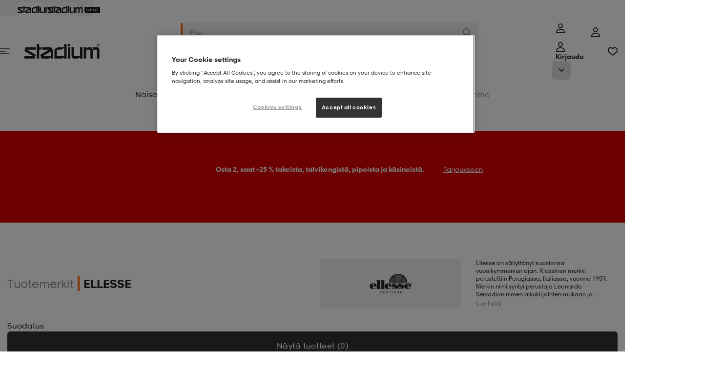

--- FILE ---
content_type: text/html;charset=utf-8
request_url: https://www.stadium.fi/tuotemerkki/ellesse
body_size: 27434
content:

<!DOCTYPE html>
<!-- PageVariantID: N5MKg0jCbmwAAAFmYOdlWKWJ -->
<html id="app" lang="fi">
<!-- refreshed Sun Jan 25 18:43:01 CET 2026 -->
<!-- request id RStw42l2ViXCSoMK-1-01 -->
<head><link rel="preconnect" href="https://cdnjs.cloudflare.com" crossorigin>
<link rel="dns-prefetch" href="https://cdnjs.cloudflare.com">
<link href="/INTERSHOP/static/WFS/Stadium-FinlandB2C-Site/-/-/fi_FI/css/compressed/main.bundle.css?lastModified=1769362130456" rel="preload" as="style" type="text/css" />
<link href="/INTERSHOP/static/WFS/Stadium-FinlandB2C-Site/-/-/fi_FI/css/compressed/main.bundle.css?lastModified=1769362130456" rel="stylesheet"/><link href="https://cdnjs.cloudflare.com/ajax/libs/jquery/3.7.1/jquery.min.js" rel="preload" as="script">
<link href="/INTERSHOP/static/WFS/Stadium-FinlandB2C-Site/-/-/fi_FI/js/libraries/jquery-touch-passive.js" rel="preload" as="script">
<link href="https://cdnjs.cloudflare.com/ajax/libs/js-cookie/3.0.5/js.cookie.min.js" rel="preload" as="script">
<link href="//assets.adobedtm.com/6f46d9bde4ad/1db5cb8b64d3/launch-f08cfa338efb.min.js" rel="preload" as="script"><link href="/INTERSHOP/static/WFS/Stadium-FinlandB2C-Site/-/-/fi_FI/js/head.bundle.js?lastModified=1769362130457" rel="preload" as="script"><link href="https://cdnjs.cloudflare.com/ajax/libs/jquery.hoverintent/1.10.2/jquery.hoverIntent.min.js" rel="preload" as="script"><link href="/INTERSHOP/static/WFS/Stadium-FinlandB2C-Site/-/-/fi_FI/js/main.bundle.js?lastModified=1769362130459" rel="preload" as="script">
<link rel="preload" href="/INTERSHOP/static/WFS/Stadium-FinlandB2C-Site/-/-/fi_FI/fonts/StadiumSans-Numbers.woff" as="font" type="font/woff" crossorigin="anonymous">
<link rel="preload" href="/INTERSHOP/static/WFS/Stadium-FinlandB2C-Site/-/-/fi_FI/fonts/StadiumSansW01-Regular.woff" as="font" type="font/woff" crossorigin="anonymous">
<link rel="preload" href="/INTERSHOP/static/WFS/Stadium-FinlandB2C-Site/-/-/fi_FI/fonts/StadiumSansW01-Bold.woff" as="font" type="font/woff" crossorigin="anonymous">
<link rel="preload" href="/INTERSHOP/static/WFS/Stadium-FinlandB2C-Site/-/-/fi_FI/fonts/StadiumSansW01-BoldItalic.woff" as="font" type="font/woff" crossorigin="anonymous">
<link rel="preload" href="/INTERSHOP/static/WFS/Stadium-FinlandB2C-Site/-/-/fi_FI/fonts/StadiumSansW01-Extrabold.woff" as="font" type="font/woff" crossorigin="anonymous">
<link rel="preload" href="/INTERSHOP/static/WFS/Stadium-FinlandB2C-Site/-/-/fi_FI/fonts/StadiumSansW01-Italic.woff" as="font" type="font/woff" crossorigin="anonymous">
<link rel="preload" href="/INTERSHOP/static/WFS/Stadium-FinlandB2C-Site/-/-/fi_FI/fonts/StadiumSansW01-Light.woff" as="font" type="font/woff" crossorigin="anonymous">
<style>
/*
Define custom fonts here
*************************/
</style><title>Ellesse</title><meta name="description" content="Ellesse on s&auml;ilytt&auml;nyt suosionsa vuosikymmenien ajan. Klassinen merkki perustettiin Perugiassa, Italiassa, vuonna 1959." /><meta name="keywords" content="" /><meta name="robots" content="index,follow" />




<meta property="og:title" content="Ellesse" />
<meta property="og:type" content="website" /> 
<meta property="og:url" content="https:&#47;&#47;www.stadium.fi&#47;tuotemerkki&#47;ellesse" /><meta property="og:image" content="https:&#47;&#47;www.stadium.fi&#47;INTERSHOP&#47;static&#47;WFS&#47;Stadium-FinlandB2C-Site&#47;-&#47;Stadium-FinlandB2C&#47;fi_FI&#47;socialmediasharingmetadata&#47;image.png" /><meta property="og:site_name" content="Ellesse" /><meta property="og:description" content="Ellesse on s&auml;ilytt&auml;nyt suosionsa vuosikymmenien ajan. Klassinen merkki perustettiin Perugiassa, Italiassa, vuonna 1959." /><meta property="og:locale" content="fi_FI" /><meta http-equiv="X-UA-Compatible" content="IE=edge">










<link rel="canonical" href="https://www.stadium.fi/tuotemerkki/ellesse"
title="Nykyinen sivu"
/>
<link rel="shortcut icon" href="/INTERSHOP/static/WFS/Stadium-FinlandB2C-Site/-/-/fi_FI/img/favicon/favicon.ico" />
<link rel="icon" sizes="16x16" href="/INTERSHOP/static/WFS/Stadium-FinlandB2C-Site/-/-/fi_FI/img/favicon/favicon-16x16.png" />
<link rel="icon" sizes="32x32" href="/INTERSHOP/static/WFS/Stadium-FinlandB2C-Site/-/-/fi_FI/img/favicon/favicon-32x32.png" />
<link rel="icon" sizes="48x48" href="/INTERSHOP/static/WFS/Stadium-FinlandB2C-Site/-/-/fi_FI/img/favicon/favicon-48x48.png" />
<link rel="icon" sizes="72x72" href="/INTERSHOP/static/WFS/Stadium-FinlandB2C-Site/-/-/fi_FI/img/favicon/favicon-72x72.png" />
<link rel="icon" sizes="96x96" href="/INTERSHOP/static/WFS/Stadium-FinlandB2C-Site/-/-/fi_FI/img/favicon/favicon-96x96.png" />
<link rel="icon" sizes="144x144" href="/INTERSHOP/static/WFS/Stadium-FinlandB2C-Site/-/-/fi_FI/img/favicon/favicon-144x144.png" />
<link rel="icon" sizes="192x192" href="/INTERSHOP/static/WFS/Stadium-FinlandB2C-Site/-/-/fi_FI/img/favicon/favicon-192x192.png" />
<link rel="apple-touch-icon" href="/INTERSHOP/static/WFS/Stadium-FinlandB2C-Site/-/-/fi_FI/img/favicon/apple-icon-57x57.png" />
<link rel="apple-touch-icon" sizes="60x60" href="/INTERSHOP/static/WFS/Stadium-FinlandB2C-Site/-/-/fi_FI/img/favicon/apple-icon-60x60.png" />
<link rel="apple-touch-icon" sizes="72x72" href="/INTERSHOP/static/WFS/Stadium-FinlandB2C-Site/-/-/fi_FI/img/favicon/apple-icon-72x72.png" />
<link rel="apple-touch-icon" sizes="76x76" href="/INTERSHOP/static/WFS/Stadium-FinlandB2C-Site/-/-/fi_FI/img/favicon/apple-icon-76x76.png" />
<link rel="apple-touch-icon" sizes="114x114" href="/INTERSHOP/static/WFS/Stadium-FinlandB2C-Site/-/-/fi_FI/img/favicon/apple-icon-114x114.png" />
<link rel="apple-touch-icon" sizes="120x120" href="/INTERSHOP/static/WFS/Stadium-FinlandB2C-Site/-/-/fi_FI/img/favicon/apple-icon-120x120.png" />
<link rel="apple-touch-icon" sizes="144x144" href="/INTERSHOP/static/WFS/Stadium-FinlandB2C-Site/-/-/fi_FI/img/favicon/apple-icon-144x144.png" />
<link rel="apple-touch-icon" sizes="152x152" href="/INTERSHOP/static/WFS/Stadium-FinlandB2C-Site/-/-/fi_FI/img/favicon/apple-icon-152x152.png" />
<link rel="apple-touch-icon" sizes="180x180" href="/INTERSHOP/static/WFS/Stadium-FinlandB2C-Site/-/-/fi_FI/img/favicon/apple-icon-180x180.png" /><meta name="viewport" content="width=device-width, initial-scale=1.0, maximum-scale=5.0" />







<script src="https:&#47;&#47;cdn-sitegainer.com&#47;5620353&#47;es6&#47;index.bundle.js" async></script><script>
window.digitalData = window.digitalData || {};
</script>
<script src="//assets.adobedtm.com/6f46d9bde4ad/1db5cb8b64d3/launch-f08cfa338efb.min.js"></script>
<script>
/*
* Stadium is the GLOBAL javascript object.
* All object will be inside the Stadium object
************************************************/
var Stadium = {};
/**
* Request Animation Frame
* */
window.requestAnimFrame = (function(){
return window.requestAnimationFrame ||
window.webkitRequestAnimationFrame ||
window.mozRequestAnimationFrame ||
window.oRequestAnimationFrame ||
window.msRequestAnimationFrame ||
function(/* function */ callback, /* DOMElement */ element){
return window.setTimeout(callback, 1000 / 60);
};
})();
/*
* Configurations Object
************************/
Stadium.Config = {
Elements: {},
Document: {
title: "Ellesse"
},
Globals: {
scrollPos: 0,
skipPopstate: true
},
ShowPriceRebate: "true",
LatitudePosition: "",
LongitudePosition: "",
CountryCode: "FI",
LanguageCode: "fi",
CheckoutTotalPrice: "",
Grid : {
/*Height on biggest screen*/
height : {
"1" : 392,
"2" : 784,
"3" : 1176,
"4" : 1568
}
},
URL: {
baseURL: "https://www.stadium.fi/INTERSHOP/web/WFS/Stadium-FinlandB2C-Site/fi_FI/-/EUR/",
StoreLocator: "https://www.stadium.fi/INTERSHOP/web/WFS/Stadium-FinlandB2C-Site/fi_FI/-/EUR/CC_ViewStoreLocator-Start",
protocol : window.location.protocol == "https:" ? "https:" : "http:",
setParams : function () {
if(window.location.search){
var params = window.location.search,
paramObj = {};
params = params.split("?")[1];
params = params.split("&");
for(var i = 0, ilen = params.length; i < ilen; i++){
paramObj[params[i].split("=")[0]] = params[i].split("=")[1];
}
return paramObj;
}
return {};
},
getParam : function (name, param) {
return param[name];
},
get: function () {
return {
webRoot: '/INTERSHOP/static/WFS/Stadium-FinlandB2C-Site/-/-/fi_FI',
channelID: 'FinlandB2C',
homeUrl: 'https://www.stadium.fi/'
}
}
},
Browser: {
isOSXEnv: function () {
if (navigator.userAgent.match(/AppleWebKit/) && ! navigator.userAgent.match(/Chrome/)) {
return true;
}
return false;
},
isiOSEnv: function () {
if(navigator.userAgent.match(/like Mac/i)) {
return true;
}
return false;
},
isMobile : function () {
if( navigator.userAgent.match(/Android/i)
|| navigator.userAgent.match(/webOS/i)
|| navigator.userAgent.match(/iPhone/i)
|| navigator.userAgent.match(/iPad/i)
|| navigator.userAgent.match(/iPod/i)
|| navigator.userAgent.match(/BlackBerry/i)
|| navigator.userAgent.match(/Windows Phone/i)
){
return true;
} else {
return false;
}
},
isIeEnv: function () {
if (navigator.userAgent.match(/MSIE/) || navigator.userAgent.match(/Trident/)) {
return true;
}
return false;
}
},
Breakpoints: {
'xsmall': {
start: 20, // 320
end: 47.99 // 767
},
'small': {
start: 48, // 768
end: 56.24 // 899
},
'medium': {
start: 56.25, // 900
end: 74.99 // 1199
},
'large': {
start: 75, // 1200
end: 89.99 // 1440
},
'xlarge': {
start: 90, // 1440
end: 119.99 // 1920
},
'xxlarge': {
start: 120, //1920
end: 999
}
},
JRespondBreakpoints: {
"xsmall": 479,
"small": 767,
"tablet": 899,
"desktop": 1199
},
/**
* Configuration values related to scaling an image in a responsive way.
*
* @property ScaleImage
* @static
* @type Object
*/
ScaleImage : {
/**
* The URL to the pipeline that handles the scaling of a requested image.
*
* @property pipelineViewScaledImage
* @static
* @type String
*/
pipelineViewScaledImage : 'https://www.stadium.fi/INTERSHOP/web/WFS/Stadium-FinlandB2C-Site/fi_FI/-/EUR/CC_ViewScaledImage-Start',
/**
* The parameter name of the width parameter that the pipeline uses.
*
* @property paramWidthName
* @static
* @type String
*/
paramWidthName : 'Width',
/**
* The parameter name of the image path parameter that the pipeline uses.
*
* @property paramImageURI
* @static
* @type String
*/
paramImageURI : 'ImageURI'
},
Debug: {
log: function (_msg) {
console.log(_msg);
},
view : function () {
var width = function (element){
return element.outerWidth();
};
return {
width: width
}
}
},
BankID: {

},
Search : {
autocompleteURL : "https:\/\/www.stadium.fi\/INTERSHOP\/web\/WFS\/Stadium-FinlandB2C-Site\/fi_FI\/-\/EUR\/ViewSuggestSearch-Suggest",
},
Tradera: {
productLinkURL : "https:\/\/www.stadium.fi\/INTERSHOP\/web\/WFS\/Stadium-FinlandB2C-Site\/fi_FI\/-\/EUR\/CC_ViewTradera-GetProductLink"
}

,
Adyen: {
locale: "fi_FI",
environment: "live",
clientKey: "live_LWWISXSGVFHYZNVGYFRW7RQLNAOWQ4FI",
paymentMethodsResponse: {}
}

,
Gamifiera: {
scriptUrl: "https://cdn.gamifiera.com/static/gmf/loader.js",
merchantId: "9596"
}

};
Stadium.LoadFunc = (function (func) {
var
queuedFunctions = [],
addToQueue = function (func) {
queuedFunctions.push(func);
},
load = function () {
var i = 0,
ilen = queuedFunctions.length
for(; i < ilen; i++){
queuedFunctions[i]();
}
},
init = function () {
$(function () {
load();
});
}
return {
queuedFunctions: queuedFunctions,
init: init,
addToQueue: addToQueue
}
}());
/**
* Get text from localisation properties
***************************************/
Stadium.MessageProvider = (function(){
const _localizedMessages = {
"cc.common.ellipsis.toggle.view.less": 'Näytä vähemmän',
"cc.common.ellipsis.toggle.view.more": 'Näytä lisää',
"cc.common.navigation.loader.top.text": 'Kokosimme kaiken:',
"cc.common.navigation.loader.bottom.text": 'Katso kaikki tuotteet',
"cc.product.add_to_cart.error.text": 'Valitse koko',
"cc.product.add_to_cart.active.text": 'Lisää ostoskoriin',
"cc.product.page.sizeguide": 'Koko-opas',
"cc.product.page.close.sizeguide": 'Takaisin',
"cc.infinite.scroll.load_more.text": 'Näytä lisää tuotteita',
"cc.infinite.scroll.load_prev.text": 'Näytä edelliset tuotteet',
"search.filter.StockCity.select_option.text": 'Valitse kaupunki -',
"search.filter.StockStore.select_option.text": 'Valitse myymälä -',
"cc.common.login.search_for_credentials.failed.label": 'Pahoittelut!',
"cc.common.login.search_for_credentials.hello.label": 'Hei',
"cc.common.login.bankid.error.invalid_data": 'Invalid data',
"cc.common.login.bankid.error.unknown_error": 'Oops! Something went wrong! The application has encountered an unknown error.',
"cc.common.login.bankid.error.connection_failed": 'Oops! Something went wrong! Check your connection and try again.',
"cc.common.login.bankid.error.insert_valid_bankid": 'Please, insert a valid BankID.',
"cc.checkout.steps.bar.1": 'Sisäänkirjautuminen',
"cc.common.datepicker.shortname.days": 'Su,Ma,Ti,Ke,To,Pe,La',
"cc.common.datepicker.months": 'Tammikuu,Helmikuu,Maaliskuu,Huhtikuu,Toukokuu,Kesäkuu,Heinäkuu,Elokuu,Syyskuu,Lokakuu,Marraskuu,Joulukuu',
"cc.product.load.failed" : 'Jokin meni vikaan sivua haettaessa. Yritä uudelleen.',
"cc.common.login.search_for_credentials.resultMessage.registerLinkText" : 'Liity Stadium Memberiksi',
"cc.storelocator.allStores.title" : 'Kaikki myymälämme:',
"cc.storelocator.selectedCity.title" : 'Myymälät:',
"cc.storelocator.selectedStore.title" : 'Valittu myymälä:',
"cc.product.exist_in_cart" : 'Ostoskorissasi',
"cc.product.member.text" : 'Member',
"cc.mypages.supportyourclub.searchclub.error.noclub" : 'Mikään seura ei vastaa hakuasi',
"cc.common.login.search_for_credentials.resultMessage.customerServiceLinkText" : 'Ota yhteyttä asiakaspalveluun.',
"cc.faq.noResult.message": 'Ei tulosta',
"cc.filter.dropdown_button.text": 'Valinta ja lajittelu',
"cc.filter.dropdown_button.text_active": 'Valinta ja lajittelu',
"cc.rr.buy.label": 'Osta',
"cc.add_to_cart.single.label": '{0} tuote lisätty ostoskoriin!',
"cc.add_to_cart.multiple.label": '{0} tuotetta lisätty ostoskoriin!',
"cc.add_to_cart.general.label": 'Produkten har lagts till i din varukorg!',
"shopping_cart.update.error": 'Virhe ostoskoria päivitettäessä.',
"common.module.pagination.of.text": '/',
"common.module.pagination.amount.text": 'kpl',
"cc.common.error.field.required": 'Pakollinen kentt&auml;',
"cc.product.search.autocomplete.placeholder": 'Hakutulos n&auml;kyy t&auml;ss&auml;!',
"cc.common.modal.close": 'Lähellä',
"cc.header.login.text": 'Kirjaudu sisään',
"cc.mypages.sponsors_modal.confirm_delete.text": 'Vill du radera {0} frän din sponsorlista?',
"cc.product.size.eu": 'EU',
"cc.product.size.cm": 'CM',
"cc.product.size.cm.description": '(sisällä)',
"cc.product.size.original": 'Alkuperäinen',
"cc.common.remove.title": 'Poista',
"cc.pulse.productdetail.size_out_of_stock": 'Storlek {0} finns inte i lager',

},
get = function (key) {
return _localizedMessages[key] || key;
},
set = function (key, text) {
if (typeof(_localizedMessages[key]) != "undefined") {
_localizedMessages[key] = text;
} else {
return "Entry not found";
}
},
getReplace = function(key, parameter, value, parameter2, value2) {
var key = this.get(key);
if (key.indexOf(parameter) > -1) {
key = key.replace(parameter, value);
}
if (key.indexOf(parameter2) > -1) {
key = key.replace(parameter2, value2);
}
return key;
};
return {
get: get,
set: set,
getReplace: getReplace
};
}());
</script>
<script>
Stadium.SiteConfig = {
Spinner: {
filterSpinnerColor: "#ff9d00"
}
};
</script><script src="https://cdnjs.cloudflare.com/ajax/libs/jquery/3.7.1/jquery.min.js" integrity="sha512-v2CJ7UaYy4JwqLDIrZUI/4hqeoQieOmAZNXBeQyjo21dadnwR+8ZaIJVT8EE2iyI61OV8e6M8PP2/4hpQINQ/g==" crossorigin="anonymous" referrerpolicy="no-referrer"></script>
<script src="/INTERSHOP/static/WFS/Stadium-FinlandB2C-Site/-/-/fi_FI/js/libraries/jquery-touch-passive.js"></script>
<script src="https://cdnjs.cloudflare.com/ajax/libs/js-cookie/3.0.5/js.cookie.min.js" integrity="sha512-nlp9/l96/EpjYBx7EP7pGASVXNe80hGhYAUrjeXnu/fyF5Py0/RXav4BBNs7n5Hx1WFhOEOWSAVjGeC3oKxDVQ==" crossorigin="anonymous" referrerpolicy="no-referrer"></script>
<script src="https://cdnjs.cloudflare.com/ajax/libs/alt/0.18.5/alt.min.js" defer integrity="sha512-el0DeXpdLzwmVJ5/czRQK6xgDBWk8joWkW/ZwfKzA8e/0/KLK7jBdSKi4Ir72T6PcX/ZsRzKsz07lF/9LHE7Qw==" crossorigin="anonymous" referrerpolicy="no-referrer"></script> <script src="/INTERSHOP/static/WFS/Stadium-FinlandB2C-Site/-/-/fi_FI/js/head.bundle.js?lastModified=1769362130457" defer></script>
<!-- GoogleWebmasterToolsSiteVerificationID = rNTpWq_3YJBGy4W4ThhaabjhdRFIJKi0OLyPxwPN1PA --><meta name="google-site-verification" content="rNTpWq_3YJBGy4W4ThhaabjhdRFIJKi0OLyPxwPN1PA">
<script>(window.BOOMR_mq=window.BOOMR_mq||[]).push(["addVar",{"rua.upush":"false","rua.cpush":"true","rua.upre":"false","rua.cpre":"true","rua.uprl":"false","rua.cprl":"false","rua.cprf":"false","rua.trans":"SJ-9c80d434-5da5-45bf-8df5-46b70650db1d","rua.cook":"false","rua.ims":"false","rua.ufprl":"false","rua.cfprl":"false","rua.isuxp":"false","rua.texp":"norulematch","rua.ceh":"false","rua.ueh":"false","rua.ieh.st":"0"}]);</script>
                              <script>!function(a){var e="https://s.go-mpulse.net/boomerang/",t="addEventListener";if("False"=="True")a.BOOMR_config=a.BOOMR_config||{},a.BOOMR_config.PageParams=a.BOOMR_config.PageParams||{},a.BOOMR_config.PageParams.pci=!0,e="https://s2.go-mpulse.net/boomerang/";if(window.BOOMR_API_key="Q884B-RA3EG-6JW3B-EYXTC-T65QH",function(){function n(e){a.BOOMR_onload=e&&e.timeStamp||(new Date).getTime()}if(!a.BOOMR||!a.BOOMR.version&&!a.BOOMR.snippetExecuted){a.BOOMR=a.BOOMR||{},a.BOOMR.snippetExecuted=!0;var i,_,o,r=document.createElement("iframe");if(a[t])a[t]("load",n,!1);else if(a.attachEvent)a.attachEvent("onload",n);r.src="javascript:void(0)",r.title="",r.role="presentation",(r.frameElement||r).style.cssText="width:0;height:0;border:0;display:none;",o=document.getElementsByTagName("script")[0],o.parentNode.insertBefore(r,o);try{_=r.contentWindow.document}catch(O){i=document.domain,r.src="javascript:var d=document.open();d.domain='"+i+"';void(0);",_=r.contentWindow.document}_.open()._l=function(){var a=this.createElement("script");if(i)this.domain=i;a.id="boomr-if-as",a.src=e+"Q884B-RA3EG-6JW3B-EYXTC-T65QH",BOOMR_lstart=(new Date).getTime(),this.body.appendChild(a)},_.write("<bo"+'dy onload="document._l();">'),_.close()}}(),"".length>0)if(a&&"performance"in a&&a.performance&&"function"==typeof a.performance.setResourceTimingBufferSize)a.performance.setResourceTimingBufferSize();!function(){if(BOOMR=a.BOOMR||{},BOOMR.plugins=BOOMR.plugins||{},!BOOMR.plugins.AK){var e="true"=="true"?1:0,t="",n="ck7zugyxzcobi2lwkysq-f-826a40bd5-clientnsv4-s.akamaihd.net",i="false"=="true"?2:1,_={"ak.v":"39","ak.cp":"907044","ak.ai":parseInt("580356",10),"ak.ol":"0","ak.cr":8,"ak.ipv":4,"ak.proto":"h2","ak.rid":"910a776","ak.r":44387,"ak.a2":e,"ak.m":"dsca","ak.n":"essl","ak.bpcip":"18.191.154.0","ak.cport":51150,"ak.gh":"23.192.164.12","ak.quicv":"","ak.tlsv":"tls1.3","ak.0rtt":"","ak.0rtt.ed":"","ak.csrc":"-","ak.acc":"","ak.t":"1769362981","ak.ak":"hOBiQwZUYzCg5VSAfCLimQ==+nJpill3FIwJzlsqi11KY9ZGYfYVfH21yBirNYjGpQYlDrZQmvG4V+DCGy8XErrR9SpHZhnkWEWqrajwOy31aLPZwuh7pgywnde7tMKe37UIK2FzZwiSF6/ycJfxbdWoAJSsiwrmJCbFwpxLigyaI826zqdVRefxNv6HoDOR3eeOkeEtA+gF2AmeD5SJtPGB4uGZCmHDQMrfiep6R2yk61ilVnU68izJ6GO8scnMDAQdJZ2CFKtfXKmhG/gFz2RSN80Go6vOkKCFkVxCwcQjieEe8biMF6fzypkbn0ttsxdZj/+bY2qCullbSh3TgUG+DojfCdvyT2ftGlcgU40vAA+5+okQtDW+vNiTfgy3ecuDE1BUjtkwmg3tiIoCU6BPBGhdH0/GGtKf+WL/OaCSfEOXIME0VmeL0mxzMPIuMUw=","ak.pv":"70","ak.dpoabenc":"","ak.tf":i};if(""!==t)_["ak.ruds"]=t;var o={i:!1,av:function(e){var t="http.initiator";if(e&&(!e[t]||"spa_hard"===e[t]))_["ak.feo"]=void 0!==a.aFeoApplied?1:0,BOOMR.addVar(_)},rv:function(){var a=["ak.bpcip","ak.cport","ak.cr","ak.csrc","ak.gh","ak.ipv","ak.m","ak.n","ak.ol","ak.proto","ak.quicv","ak.tlsv","ak.0rtt","ak.0rtt.ed","ak.r","ak.acc","ak.t","ak.tf"];BOOMR.removeVar(a)}};BOOMR.plugins.AK={akVars:_,akDNSPreFetchDomain:n,init:function(){if(!o.i){var a=BOOMR.subscribe;a("before_beacon",o.av,null,null),a("onbeacon",o.rv,null,null),o.i=!0}return this},is_complete:function(){return!0}}}}()}(window);</script></head>
<body
class="non-touch-device active-for-all-devices" 
data-js-module="Body"
>
<div id="container" class="grid-y">


<!-- Cache invalidation key: CC_Header -->
<!-- refreshed Sun Jan 25 08:08:15 CET 2026 --><header class="header grid-x" data-js-module="TopSection">
<div class="global-messages__wrapper"

data-js-module="GlobalWarningBar"
 
><a href="#" 
class="global-messages global-messages--error global-messages--global-bar 
global-messages--hidden" 
data-js-module="SimpleModal" 
data-modal-id="global-warning__modal-template"
> 
<div class="global-messages__information-wrapper global-messages__information-wrapper--header"><svg class="svg-icon svg-icon--warning-circle svg-icon--20px svg-icon--error">
<use xlink:href="/INTERSHOP/static/WFS/Stadium-FinlandB2C-Site/-/-/fi_FI/icons/_all.svg?lastModified=1768901566735#warning-circle"></use>
</svg> 
<span class="global-messages__message">N&auml;ytt&auml;&auml; silt&auml;, ​​ett&auml; k&auml;yt&auml;t vanhaa selainta</span> 
 
 
<span class="global-messages__link">
<span class="global-messages__message">Lue lis&auml;&auml;</span> 
</span> 
</div> 
</a> 
<template id="global-warning__modal-template">
<dialog id="global-warning__modal" class="global-messages__modal global-warning__modal reveal-modal" >
<div class="reveal-modal__content">
<p class="reveal-modal__title">N&auml;ytt&auml;&auml; silt&auml;, ​​ett&auml; k&auml;yt&auml;t vanhaa selainta</p>
<div><p>Varmistaaksesi verkkosivun toiminnan, suosittelemme, ett&auml; k&auml;yt&auml;t muuta selainta kuin Internet Explorer.</p></div>
</div>
</dialog>
</template></div>
<div class="header-top grid-x justify-center w-full">
<a class="header-top__logo link 
 header-top__logo--active 
" 
title="Stadium"
href="https:&#47;&#47;www.stadium.fi&#47;"
>
<img src="&#47;INTERSHOP&#47;static&#47;WFS&#47;Stadium-FinlandB2C-Site&#47;-&#47;Stadium-FinlandB2C&#47;fi_FI&#47;longlife&#47;header&#47;stadium_black.png" 
alt="Stadium" 
/>
</a>
<a class="header-top__logo link 

" 
title="Stadium Outlet"
href="https:&#47;&#47;www.stadiumoutlet.fi&#47;"
>
<img src="&#47;INTERSHOP&#47;static&#47;WFS&#47;Stadium-FinlandB2C-Site&#47;-&#47;Stadium-FinlandB2C&#47;fi_FI&#47;longlife&#47;header&#47;outlet_black.png" 
alt="Stadium Outlet" 
/>
</a></div><nav class="header__wrapper row">
<div class="header__main" id="header__main" data-test-id="header-main">
<div class="header__inner constrained grid-x grid-margin-x">
<a href="#" 
class="header__icon header__icon--menu-toggle grid-y navigation__toggle hide-for-medium-up shrink cell" 
tabindex="0"
title="Meny"
data-test-id="mobile-navigation-toggle"
><svg class="svg-icon svg-icon--menu">
<use xlink:href="/INTERSHOP/static/WFS/Stadium-FinlandB2C-Site/-/-/fi_FI/icons/_all.svg?lastModified=1768901566735#menu"></use>
</svg></a>
<div class="header__logo medium-3 show-for-medium-up grid-x align-middle cell">

<a class="top-navigation-logo link link--plain" href="https://www.stadium.fi/">
<img class="top-navigation-logo__regular" data-lazy-src="&#47;INTERSHOP&#47;static&#47;WFS&#47;Stadium-FinlandB2C-Site&#47;-&#47;-&#47;fi_FI&#47;img&#47;Stadium-Logo-black.svg" alt="Stadium" />
</a></div><div class="header__search xsmall-auto medium-6 cell" data-js-module="HeaderSearchPulse">


<form
class="form search-field search-field--main header__search-field"
action="https:&#47;&#47;www.stadium.fi&#47;search"

data-has-autocomplete

><button
class="search-field__back button"
type="button"

title="Takaisin"
><svg class="svg-icon svg-icon--back-arrow svg-icon--16px svg-icon--dark">
<use xlink:href="/INTERSHOP/static/WFS/Stadium-FinlandB2C-Site/-/-/fi_FI/icons/_all.svg?lastModified=1768901566735#back-arrow"></use>
</svg></button><input
type="search"
class="search-field__query kb-nav__item"
autocomplete="off"
name="SearchTerm" 
data-test-id="search-field"

placeholder="Etsi" 
aria-label="Etsi" 

/>
<button class="search-field__clear button kb-nav__item" 
type="button"
title="L&auml;hell&auml;"

><svg class="svg-icon svg-icon--close svg-icon--12px svg-icon--normal">
<use xlink:href="/INTERSHOP/static/WFS/Stadium-FinlandB2C-Site/-/-/fi_FI/icons/_all.svg?lastModified=1768901566735#close"></use>
</svg></button>
<button class="search-field__submit button" 

type="submit" 

title="Etsi"
tabindex="-1"
><svg class="svg-icon svg-icon--search svg-icon--16px svg-icon--normal">
<use xlink:href="/INTERSHOP/static/WFS/Stadium-FinlandB2C-Site/-/-/fi_FI/icons/_all.svg?lastModified=1768901566735#search"></use>
</svg></button>
<div class="autocomplete" tabindex="-1">
<div class="autocomplete__content" data-autocomplete tabindex="-1">
<p class="autocomplete__placeholder">Hakutulos n&auml;kyy t&auml;ss&auml;!</p> 
</div>
<div class="autocomplete__overlay" tabindex="-1"></div>
</div></form></div> 
<div class="header__icons grid-x align-right xsmall-shrink medium-3"><div class="hide-for-small-down"><div class="header-login grid-x" data-js-module="LoginMenu">
<a
href="https:&#47;&#47;www.stadium.fi&#47;INTERSHOP&#47;web&#47;WFS&#47;Stadium-FinlandB2C-Site&#47;fi_FI&#47;-&#47;EUR&#47;ViewUserAccount-Start"
class="header__icon grid-x align-middle align-center link--primary header-login__icon button--small show-for-medium-up grid-y"
tabindex="0"
title="Meny"
data-test-id="desktop-login-link"
><svg class="svg-icon svg-icon--login svg-icon--20px">
<use xlink:href="/INTERSHOP/static/WFS/Stadium-FinlandB2C-Site/-/-/fi_FI/icons/_all.svg?lastModified=1768901566735#login"></use>
</svg></a>
<a
class="kb-nav__item header__icon grid-x align-middle align-center header-login__icon hide-for-medium-up grid-y"
href="https:&#47;&#47;www.stadium.fi&#47;INTERSHOP&#47;web&#47;WFS&#47;Stadium-FinlandB2C-Site&#47;fi_FI&#47;-&#47;EUR&#47;ViewUserAccount-Start"
data-js-module="HeaderLogin"
tabindex="0" 
title="Meny"
data-test-id="mobile-login-link"
><svg class="svg-icon svg-icon--login svg-icon--20px">
<use xlink:href="/INTERSHOP/static/WFS/Stadium-FinlandB2C-Site/-/-/fi_FI/icons/_all.svg?lastModified=1768901566735#login"></use>
</svg><span class="header-login__logged-in-text">Omat sivut</span>
<span class="header-login__login-text hide-for-medium-up">Kirjaudu</span>
</a>
<button class="kb-nav__item header-login__mobile-toggle hide-for-medium-up"
title="cc.mypage.menu.toggle_menu.button"
data-test-id="mobile-login-menu-toggle"
><svg class="svg-icon svg-icon--arrow-down-small svg-icon--12px">
<use xlink:href="/INTERSHOP/static/WFS/Stadium-FinlandB2C-Site/-/-/fi_FI/icons/_all.svg?lastModified=1768901566735#arrow-down-small"></use>
</svg><svg class="svg-icon svg-icon--arrow-up-small svg-icon--12px">
<use xlink:href="/INTERSHOP/static/WFS/Stadium-FinlandB2C-Site/-/-/fi_FI/icons/_all.svg?lastModified=1768901566735#arrow-up-small"></use>
</svg></button><div class="header-login__menu xsmall-12">
<div class="header-login__logged-out hide">
<a class="kb-nav__item header-login__button-login button button--cta button--block hidden md:block"
href="https:&#47;&#47;www.stadium.fi&#47;INTERSHOP&#47;web&#47;WFS&#47;Stadium-FinlandB2C-Site&#47;fi_FI&#47;-&#47;EUR&#47;ViewUserAccount-Start"
tabindex="-1"
data-test-id="header-login-button"
>Kirjaudu sis&auml;&auml;n</a> 
<div class="header2-link-section"> 

<a class="link no-flickering link--secondary"
href="https:&#47;&#47;www.stadium.fi&#47;member_benefits" target="_blank"
>J&auml;senedut</a></div><a class="kb-nav__item text-xs text-grey-500"
href="https:&#47;&#47;www.stadium.fi&#47;INTERSHOP&#47;web&#47;WFS&#47;Stadium-FinlandB2C-Site&#47;fi_FI&#47;-&#47;EUR&#47;ViewUserAccount-ShowRegister"
tabindex="-1"
data-test-id="header-register-link"
>Rekister&ouml;idy t&auml;&auml;ll&auml;</a> 
</div>
<div class="header-login__logged-in hide">
<ul class="header-login__list list">


































































































<li class="account-menu__item hide-for-small-down"><a class="link--primary" href="https:&#47;&#47;www.stadium.fi&#47;INTERSHOP&#47;web&#47;WFS&#47;Stadium-FinlandB2C-Site&#47;fi_FI&#47;-&#47;EUR&#47;ViewUserAccount-Start"> 
Omat sivut</a>
</li><li class="account-menu__item">
<a class="link--primary" href="&#47;my-stadium&#47;notifications">Ilmoitukset</a> 
</li><li class="account-menu__item">
<a class="link--primary" href="/my-stadium/purchases">Ostot</a>
</li><li class="account-menu__item">
<a class="link--primary" href="&#47;my-stadium&#47;details">Profiilini</a> 
</li><li class="account-menu__item">
<a class="link--primary" href="https://www.stadium.fi/wishlist">Toivelista</a>
</li><li class="account-menu__item">
<a class="link--primary" href="&#47;my-stadium&#47;missions">Teht&auml;v&auml;ni</a> 
</li><li class="account-menu__item">
<a class="link--primary" href="&#47;my-stadium&#47;badges">Minun merkit</a> 
</li><li class="account-menu__item">
<a class="link--primary" href="https://www.stadium.fi/INTERSHOP/web/WFS/Stadium-FinlandB2C-Site/fi_FI/-/EUR/CC_ViewSupportYourClub-Start">Tue seuraasi</a>
</li></ul> 
<div class="header2-link-section"> 

<a class="link no-flickering link--secondary"
href="https:&#47;&#47;www.stadium.fi&#47;member_benefits" target="_blank"
>J&auml;senedut</a></div><button class="header-login__logout-button kb-nav__item text-md button--link"
data-js-module="SimpleModal"
data-modal-id="account-logout-modal"
tabindex="-1"
>Kirjaudu ulos</button>
</div>
</div></div></div>
<a
href="https:&#47;&#47;www.stadium.fi&#47;INTERSHOP&#47;web&#47;WFS&#47;Stadium-FinlandB2C-Site&#47;fi_FI&#47;-&#47;EUR&#47;ViewUserAccount-Start"
class="header__icon grid-x align-middle align-center link--primary header-login__icon button--small md:hidden grid-y"
tabindex="0"
title="Omat sivut"
data-test-id="alt-mobile-login-link"
><svg class="svg-icon svg-icon--login svg-icon--20px">
<use xlink:href="/INTERSHOP/static/WFS/Stadium-FinlandB2C-Site/-/-/fi_FI/icons/_all.svg?lastModified=1768901566735#login"></use>
</svg></a><div class="header__wishlist header__icon hidden md:flex">
<a class="link" 
href="https://www.stadium.fi/wishlist" 
tabindex="0"
title="Toivelista" 
><svg class="svg-icon svg-icon--like-heart link--primary">
<use xlink:href="/INTERSHOP/static/WFS/Stadium-FinlandB2C-Site/-/-/fi_FI/icons/_all.svg?lastModified=1768901566735#like-heart"></use>
</svg></a>
</div> 
<div class="header__icon header__icon--mini-cart"><div class="mini-cart" data-js-module="MiniCart">
<a class="mini-cart__link link" href="https://www.stadium.fi/INTERSHOP/web/WFS/Stadium-FinlandB2C-Site/fi_FI/-/EUR/ViewCart-View" 
tabindex="0" 
title="Kundvagn"
data-test-id="mini-cart"
><svg class="svg-icon svg-icon--cart">
<use xlink:href="/INTERSHOP/static/WFS/Stadium-FinlandB2C-Site/-/-/fi_FI/icons/_all.svg?lastModified=1768901566735#cart"></use>
</svg><span class="badge badge--primary badge--top-right badge--hide-zero badge--20px" data-badge="0"></span> 
</a>
</div></div>
</div>
</div>
</div>
</nav><div class="navigation" data-js-module="Navigation">
<a href="#" 
class="navigation__close navigation__toggle" 
tabindex="-1" 
title="St&auml;ng"
><svg class="svg-icon svg-icon--close svg-icon--16px svg-icon--white">
<use xlink:href="/INTERSHOP/static/WFS/Stadium-FinlandB2C-Site/-/-/fi_FI/icons/_all.svg?lastModified=1768901566735#close"></use>
</svg></a>
<nav class="navigation__inner-wrapper grid-x align-middle align-center navigation__inner-wrapper--start">
<div class="navigation__overlay"></div>
<div class="navigation__top"><div class="grid-x"><div class="header-login grid-x" data-js-module="LoginMenu">
<a
href="https:&#47;&#47;www.stadium.fi&#47;INTERSHOP&#47;web&#47;WFS&#47;Stadium-FinlandB2C-Site&#47;fi_FI&#47;-&#47;EUR&#47;ViewUserAccount-Start"
class="header__icon grid-x align-middle align-center link--primary header-login__icon button--small show-for-medium-up grid-x"
tabindex="0"
title="Meny"
data-test-id="desktop-login-link"
><svg class="svg-icon svg-icon--login svg-icon--20px">
<use xlink:href="/INTERSHOP/static/WFS/Stadium-FinlandB2C-Site/-/-/fi_FI/icons/_all.svg?lastModified=1768901566735#login"></use>
</svg></a>
<a
class="kb-nav__item header__icon grid-x align-middle align-center header-login__icon hide-for-medium-up grid-x"
href="https:&#47;&#47;www.stadium.fi&#47;INTERSHOP&#47;web&#47;WFS&#47;Stadium-FinlandB2C-Site&#47;fi_FI&#47;-&#47;EUR&#47;ViewUserAccount-Start"
data-js-module="HeaderLogin"
tabindex="0" 
title="Meny"
data-test-id="mobile-login-link"
><svg class="svg-icon svg-icon--login svg-icon--20px">
<use xlink:href="/INTERSHOP/static/WFS/Stadium-FinlandB2C-Site/-/-/fi_FI/icons/_all.svg?lastModified=1768901566735#login"></use>
</svg><span class="header-login__logged-in-text">Omat sivut</span>
<span class="header-login__login-text hide-for-medium-up">Kirjaudu</span>
</a>
<button class="kb-nav__item header-login__mobile-toggle hide-for-medium-up"
title="cc.mypage.menu.toggle_menu.button"
data-test-id="mobile-login-menu-toggle"
><svg class="svg-icon svg-icon--arrow-down-small svg-icon--12px">
<use xlink:href="/INTERSHOP/static/WFS/Stadium-FinlandB2C-Site/-/-/fi_FI/icons/_all.svg?lastModified=1768901566735#arrow-down-small"></use>
</svg><svg class="svg-icon svg-icon--arrow-up-small svg-icon--12px">
<use xlink:href="/INTERSHOP/static/WFS/Stadium-FinlandB2C-Site/-/-/fi_FI/icons/_all.svg?lastModified=1768901566735#arrow-up-small"></use>
</svg></button><div class="header-login__menu xsmall-12">
<div class="header-login__logged-out hide">
<a class="kb-nav__item header-login__button-login button button--cta button--block hidden md:block"
href="https:&#47;&#47;www.stadium.fi&#47;INTERSHOP&#47;web&#47;WFS&#47;Stadium-FinlandB2C-Site&#47;fi_FI&#47;-&#47;EUR&#47;ViewUserAccount-Start"
tabindex="-1"
data-test-id="header-login-button"
>Kirjaudu sis&auml;&auml;n</a> 
<div class="header2-link-section"> 

<a class="link no-flickering link--secondary"
href="https:&#47;&#47;www.stadium.fi&#47;member_benefits" target="_blank"
>J&auml;senedut</a></div><a class="kb-nav__item text-xs text-grey-500"
href="https:&#47;&#47;www.stadium.fi&#47;INTERSHOP&#47;web&#47;WFS&#47;Stadium-FinlandB2C-Site&#47;fi_FI&#47;-&#47;EUR&#47;ViewUserAccount-ShowRegister"
tabindex="-1"
data-test-id="header-register-link"
>Rekister&ouml;idy t&auml;&auml;ll&auml;</a> 
</div>
<div class="header-login__logged-in hide">
<ul class="header-login__list list">


































































































<li class="account-menu__item hide-for-small-down"><a class="link--primary" href="https:&#47;&#47;www.stadium.fi&#47;INTERSHOP&#47;web&#47;WFS&#47;Stadium-FinlandB2C-Site&#47;fi_FI&#47;-&#47;EUR&#47;ViewUserAccount-Start"> 
Omat sivut</a>
</li><li class="account-menu__item">
<a class="link--primary" href="&#47;my-stadium&#47;notifications">Ilmoitukset</a> 
</li><li class="account-menu__item">
<a class="link--primary" href="/my-stadium/purchases">Ostot</a>
</li><li class="account-menu__item">
<a class="link--primary" href="&#47;my-stadium&#47;details">Profiilini</a> 
</li><li class="account-menu__item">
<a class="link--primary" href="https://www.stadium.fi/wishlist">Toivelista</a>
</li><li class="account-menu__item">
<a class="link--primary" href="&#47;my-stadium&#47;missions">Teht&auml;v&auml;ni</a> 
</li><li class="account-menu__item">
<a class="link--primary" href="&#47;my-stadium&#47;badges">Minun merkit</a> 
</li><li class="account-menu__item">
<a class="link--primary" href="https://www.stadium.fi/INTERSHOP/web/WFS/Stadium-FinlandB2C-Site/fi_FI/-/EUR/CC_ViewSupportYourClub-Start">Tue seuraasi</a>
</li></ul> 
<div class="header2-link-section"> 

<a class="link no-flickering link--secondary"
href="https:&#47;&#47;www.stadium.fi&#47;member_benefits" target="_blank"
>J&auml;senedut</a></div><button class="header-login__logout-button kb-nav__item text-md button--link"
data-js-module="SimpleModal"
data-modal-id="account-logout-modal"
tabindex="-1"
>Kirjaudu ulos</button>
</div>
</div></div> 
</div>
</div>
<div class="navigation__menu-wrapper grid-x">











<ul class="navigation__wrapper navigation__level-2 
navigation__main-category 
"
><li class="navigation__link-wrapper
navigation__main-category-container 
navigation__level-3-container 
navigation--has-sub-categories "
> 

<a 

href="https:&#47;&#47;www.stadium.fi&#47;naiset.fi11809068" 

class="link navigation__link link--primary navigation__main-category--trigger" 

>Naiset</a>





<div class="navigation__wrapper navigation__level-3 
navigation__sub-category 
navigation__sub-category--flattened"
>
<ul class="grid-x grid-margin-x"><li class="navigation__back navigation__link-wrapper">
<a href="#" class="navigation__link link link--primary link--plain"><svg class="svg-icon svg-icon--arrow-left-small svg-icon--12px svg-icon--dark">
<use xlink:href="/INTERSHOP/static/WFS/Stadium-FinlandB2C-Site/-/-/fi_FI/icons/_all.svg?lastModified=1768901566735#arrow-left-small"></use>
</svg><span>Kaikki kategoriat</span>
</a>
</li>





































<li class="navigation__link-wrapper navigation__sub-category-container navigation__section-container">
<ul class="flexible-menu-section">
<li class="navigation__list-wrapper">
<ul class="navigation__wrapper">
<li class="navigation__link-wrapper navigation__sub-category-container navigation__level-4-container">
<ul class="navigation__wrapper">
<li class="navigation__list-wrapper">
<ul class="navigation__wrapper"><li class="navigation__link-wrapper navigation__sub-category-container navigation__level-5-container">




















<a
href="https:&#47;&#47;www.stadium.fi&#47;INTERSHOP&#47;web&#47;WFS&#47;Stadium-FinlandB2C-Site&#47;fi_FI&#47;-&#47;EUR&#47;ViewStandardCatalog-Browse?CatalogID=tag&amp;CategoryName=sellers&amp;SearchParameter=%26%40QueryTerm%3D*%26categoryId%3Dsellers%26gender%3D%257B%2521tag%253Dgender%257Dgender%253A%2522Naisten%2522%26TeamAssortment%3Dfalse&amp;PageSize=24"
class="link link--primary kb-nav__item kb-nav__root-item"

tabindex="-1"
>Suosittua</a></li><li class="navigation__link-wrapper navigation__sub-category-container navigation__level-5-container">




















<a
href="https:&#47;&#47;www.stadium.fi&#47;INTERSHOP&#47;web&#47;WFS&#47;Stadium-FinlandB2C-Site&#47;fi_FI&#47;-&#47;EUR&#47;ViewStandardCatalog-Browse?CategoryName=11809068&amp;SearchParameter=%26%40QueryTerm%3D*%26categoryId%3D11809068%26mAdsFilter%3Dtrue%26master_sku%3D354149_and_370789_and_396288%26TeamAssortment%3Dfalse&amp;CatalogID=FinlandB2CCatalog&amp;SortingAttribute=releaseDate-desc"
class="link link--primary kb-nav__item "

tabindex="-1"
>Uutuuksia</a></li><li class="navigation__link-wrapper navigation__sub-category-container navigation__level-5-container">




















<a
href="https:&#47;&#47;www.stadium.fi&#47;tuotemerkki"
class="link link--primary kb-nav__item "

tabindex="-1"
>Tuotemerkit</a></li></ul>
</li>
</ul>
</li>
</ul>
</li>
</ul>





















<a
href="https:&#47;&#47;www.stadium.fi&#47;INTERSHOP&#47;web&#47;WFS&#47;Stadium-FinlandB2C-Site&#47;fi_FI&#47;-&#47;EUR&#47;ViewStandardCatalog-Browse?CatalogID=FinlandB2CCatalog&amp;CategoryName=112830400&amp;SearchParameter=%26%40QueryTerm%3D*%26categoryId%3D112830400%26gender%3D%257B%2521tag%253Dgender%257Dgender%253A%2522Naisten%2522%26mAdsFilter%3Dtrue%26master_sku%3D939889_and_939889_and_939891%26TeamAssortment%3Dfalse&amp;PageSize=21&amp;icid=START_MENY_RD_vinterskor_jackor_Dam"
class="image-link-menu-section kb-nav__item"
tabindex="-1"
>
<div class="image-link-menu-section__image"
data-lazy-background-url="&#47;INTERSHOP&#47;static&#47;WFS&#47;Stadium-FinlandB2C-Site&#47;-&#47;Stadium-FinlandB2C&#47;fi_FI&#47;REVENUE_DROPS&#47;RD_MENY_LINK&#47;25%25_Turkos_Villkor_Kop2&#47;REV24_KOP2-25-GENERISK_FI_menu-image-link_no-cta.jpg">
</div><div class="image-link-menu-section__title">takeista, talvikengist&auml;, pipoista ja k&auml;sineist&auml;.</div></a></li>

<li class="navigation__list-wrapper">
<ul class="navigation__wrapper"><li class="navigation__link-wrapper
navigation__sub-category-container 
navigation__level-4-container 
navigation--has-sub-categories "
><div class="navigation__header hide-for-medium-up">Kategorier</div>
<a 

href="https:&#47;&#47;www.stadium.fi&#47;naiset.fi11809068" 

class="link navigation__link link--primary hide-for-medium-up" 

tabindex="-1" 

>Naiset</a>
<a 

href="https:&#47;&#47;www.stadium.fi&#47;naiset&#47;naisten-vaatteet.fi11811229" 

class="link kb-nav__root-item kb-nav__item navigation__header navigation__header--mobile navigation__sub-category--trigger link--primary" 

tabindex="-1" 

>Naisten vaatteet</a> 






<ul class="navigation__wrapper navigation__level-4 
navigation__sub-category 
"
><li class="navigation__back navigation__link-wrapper">
<a href="#" class="navigation__link link link--primary link--plain"><svg class="svg-icon svg-icon--arrow-left-small svg-icon--12px svg-icon--dark">
<use xlink:href="/INTERSHOP/static/WFS/Stadium-FinlandB2C-Site/-/-/fi_FI/icons/_all.svg?lastModified=1768901566735#arrow-left-small"></use>
</svg><span>Takaisin</span>
</a>
</li><li class="navigation__list-wrapper">
<ul class="navigation__wrapper"><li class="navigation__link-wrapper
navigation__sub-category-container 
navigation__level-5-container 
"
> 

<a 

href="https:&#47;&#47;www.stadium.fi&#47;naiset&#47;naisten-vaatteet.fi11811229" 

class="link navigation__link link--primary kb-nav__item" 

tabindex="-1" 

>Naisten vaatteet</a> 

<a 

href="https:&#47;&#47;www.stadium.fi&#47;naiset&#47;naisten-vaatteet&#47;uutuuksia.fi111066710" 

class="link item navigation__link link--primary  kb-nav__item" 

tabindex="-1" 

>Uutuuksia</a>





</li><li class="navigation__link-wrapper
navigation__sub-category-container 
navigation__level-5-container 
navigation--has-sub-categories "
> 
 

<a 

href="https:&#47;&#47;www.stadium.fi&#47;naiset&#47;naisten-vaatteet&#47;takit.fi11811237" 

class="link item navigation__link link--primary navigation__sub-category--trigger kb-nav__item" 

tabindex="-1" 

>Takit</a>





<ul class="navigation__wrapper navigation__level-5 
navigation__sub-category 
grid-y"
><li class="navigation__back navigation__link-wrapper">
<a href="#" class="navigation__link link link--primary link--plain"><svg class="svg-icon svg-icon--arrow-left-small svg-icon--12px svg-icon--dark">
<use xlink:href="/INTERSHOP/static/WFS/Stadium-FinlandB2C-Site/-/-/fi_FI/icons/_all.svg?lastModified=1768901566735#arrow-left-small"></use>
</svg><span>Takaisin</span>
</a>
</li><li class="navigation__link-wrapper
navigation__sub-category-container 
navigation__level-6-container 
"
> 

<a 

href="https:&#47;&#47;www.stadium.fi&#47;naiset&#47;naisten-vaatteet&#47;takit.fi11811237" 

class="link navigation__link link--primary kb-nav__tree-item" 

tabindex="-1" 

>Takit</a> 

<a 

href="https:&#47;&#47;www.stadium.fi&#47;naiset&#47;naisten-vaatteet&#47;takit&#47;syystakit.fi11933273" 

class="link item navigation__link link--primary  kb-nav__tree-item" 

tabindex="-1" 

>Syystakit</a></li><li class="navigation__link-wrapper
navigation__sub-category-container 
navigation__level-6-container 
"
> 
 

<a 

href="https:&#47;&#47;www.stadium.fi&#47;naiset&#47;naisten-vaatteet&#47;takit&#47;talvitakit.fi11930999" 

class="link item navigation__link link--primary  kb-nav__tree-item" 

tabindex="-1" 

>Talvitakit</a></li><li class="navigation__link-wrapper
navigation__sub-category-container 
navigation__level-6-container 
"
> 
 

<a 

href="https:&#47;&#47;www.stadium.fi&#47;naiset&#47;naisten-vaatteet&#47;takit&#47;untuvatakit.fi11930967" 

class="link item navigation__link link--primary  kb-nav__tree-item" 

tabindex="-1" 

>Untuvatakit</a></li><li class="navigation__link-wrapper
navigation__sub-category-container 
navigation__level-6-container 
"
> 
 

<a 

href="https:&#47;&#47;www.stadium.fi&#47;naiset&#47;naisten-vaatteet&#47;takit&#47;kuoritakit.fi11930973" 

class="link item navigation__link link--primary  kb-nav__tree-item" 

tabindex="-1" 

>Kuoritakit</a></li><li class="navigation__link-wrapper
navigation__sub-category-container 
navigation__level-6-container 
"
> 
 

<a 

href="https:&#47;&#47;www.stadium.fi&#47;naiset&#47;naisten-vaatteet&#47;takit&#47;sadetakit.fi11930971" 

class="link item navigation__link link--primary  kb-nav__tree-item" 

tabindex="-1" 

>Sadetakit</a></li><li class="navigation__link-wrapper
navigation__sub-category-container 
navigation__level-6-container 
"
> 
 

<a 

href="https:&#47;&#47;www.stadium.fi&#47;naiset&#47;naisten-vaatteet&#47;takit&#47;liivit.fi11930975" 

class="link item navigation__link link--primary  kb-nav__tree-item" 

tabindex="-1" 

>Liivit</a></li><li class="navigation__link-wrapper
navigation__sub-category-container 
navigation__level-6-container 
"
> 
 

<a 

href="https:&#47;&#47;www.stadium.fi&#47;naiset&#47;naisten-vaatteet&#47;takit&#47;juoksutakit.fi11930970" 

class="link item navigation__link link--primary  kb-nav__tree-item" 

tabindex="-1" 

>Juoksutakit</a></li><li class="navigation__link-wrapper
navigation__sub-category-container 
navigation__level-6-container 
"
> 
 

<a 

href="https:&#47;&#47;www.stadium.fi&#47;naiset&#47;naisten-vaatteet&#47;takit&#47;treenitakit.fi11930974" 

class="link item navigation__link link--primary  kb-nav__tree-item" 

tabindex="-1" 

>Treenitakit</a></li><li class="navigation__link-wrapper
navigation__sub-category-container 
navigation__level-6-container 
"
> 
 

<a 

href="https:&#47;&#47;www.stadium.fi&#47;naiset&#47;naisten-vaatteet&#47;takit&#47;pyorailytakit.fi11930966" 

class="link item navigation__link link--primary  kb-nav__tree-item" 

tabindex="-1" 

>Py&ouml;r&auml;ilytakit</a></li><li class="navigation__link-wrapper
navigation__sub-category-container 
navigation__level-6-container 
"
> 
 

<a 

href="https:&#47;&#47;www.stadium.fi&#47;naiset&#47;naisten-vaatteet&#47;takit&#47;golftakit.fi11930968" 

class="link item navigation__link link--primary  kb-nav__tree-item" 

tabindex="-1" 

>Golftakit</a></li><li class="navigation__link-wrapper
navigation__sub-category-container 
navigation__level-6-container 
"
> 
 

<a 

href="https:&#47;&#47;www.stadium.fi&#47;naiset&#47;naisten-vaatteet&#47;takit&#47;laskettelu-ja-lumilautatakit.fi11930972" 

class="link item navigation__link link--primary  kb-nav__tree-item" 

tabindex="-1" 

>Laskettelu- ja lumilautatakit</a></li><li class="navigation__link-wrapper
navigation__sub-category-container 
navigation__level-6-container 
"
> 
 

<a 

href="https:&#47;&#47;www.stadium.fi&#47;naiset&#47;naisten-vaatteet&#47;takit&#47;hiihtotakit.fi11930969" 

class="link item navigation__link link--primary  kb-nav__tree-item" 

tabindex="-1" 

>Hiihtotakit</a></li><li class="navigation__link-wrapper
navigation__sub-category-container 
navigation__level-6-container 
"
> 
 

<a 

href="https:&#47;&#47;www.stadium.fi&#47;naiset&#47;naisten-vaatteet&#47;takit&#47;kevattakit.fi11931000" 

class="link item navigation__link link--primary  kb-nav__tree-item" 

tabindex="-1" 

>Kev&auml;ttakit</a></li></ul></li><li class="navigation__link-wrapper
navigation__sub-category-container 
navigation__level-5-container 
navigation--has-sub-categories "
> 
 

<a 

href="https:&#47;&#47;www.stadium.fi&#47;naiset&#47;naisten-vaatteet&#47;pipot-ja-otsapannat.fi11811241" 

class="link item navigation__link link--primary navigation__sub-category--trigger kb-nav__item" 

tabindex="-1" 

>Pipot ja otsapannat</a>





<ul class="navigation__wrapper navigation__level-5 
navigation__sub-category 
grid-y"
><li class="navigation__back navigation__link-wrapper">
<a href="#" class="navigation__link link link--primary link--plain"><svg class="svg-icon svg-icon--arrow-left-small svg-icon--12px svg-icon--dark">
<use xlink:href="/INTERSHOP/static/WFS/Stadium-FinlandB2C-Site/-/-/fi_FI/icons/_all.svg?lastModified=1768901566735#arrow-left-small"></use>
</svg><span>Takaisin</span>
</a>
</li><li class="navigation__link-wrapper
navigation__sub-category-container 
navigation__level-6-container 
"
> 

<a 

href="https:&#47;&#47;www.stadium.fi&#47;naiset&#47;naisten-vaatteet&#47;pipot-ja-otsapannat.fi11811241" 

class="link navigation__link link--primary kb-nav__tree-item" 

tabindex="-1" 

>Pipot ja otsapannat</a> 

<a 

href="https:&#47;&#47;www.stadium.fi&#47;naiset&#47;naisten-vaatteet&#47;pipot-ja-otsapannat&#47;pipot.fi11931008" 

class="link item navigation__link link--primary  kb-nav__tree-item" 

tabindex="-1" 

>Pipot</a></li><li class="navigation__link-wrapper
navigation__sub-category-container 
navigation__level-6-container 
"
> 
 

<a 

href="https:&#47;&#47;www.stadium.fi&#47;naiset&#47;naisten-vaatteet&#47;pipot-ja-otsapannat&#47;otsapannat.fi11931009" 

class="link item navigation__link link--primary  kb-nav__tree-item" 

tabindex="-1" 

>Otsapannat</a></li></ul></li><li class="navigation__link-wrapper
navigation__sub-category-container 
navigation__level-5-container 
navigation--has-sub-categories "
> 
 

<a 

href="https:&#47;&#47;www.stadium.fi&#47;naiset&#47;naisten-vaatteet&#47;kasineet-lapaset.fi11811249" 

class="link item navigation__link link--primary navigation__sub-category--trigger kb-nav__item" 

tabindex="-1" 

>K&auml;sineet &amp; lapaset</a>





<ul class="navigation__wrapper navigation__level-5 
navigation__sub-category 
grid-y"
><li class="navigation__back navigation__link-wrapper">
<a href="#" class="navigation__link link link--primary link--plain"><svg class="svg-icon svg-icon--arrow-left-small svg-icon--12px svg-icon--dark">
<use xlink:href="/INTERSHOP/static/WFS/Stadium-FinlandB2C-Site/-/-/fi_FI/icons/_all.svg?lastModified=1768901566735#arrow-left-small"></use>
</svg><span>Takaisin</span>
</a>
</li><li class="navigation__link-wrapper
navigation__sub-category-container 
navigation__level-6-container 
"
> 

<a 

href="https:&#47;&#47;www.stadium.fi&#47;naiset&#47;naisten-vaatteet&#47;kasineet-lapaset.fi11811249" 

class="link navigation__link link--primary kb-nav__tree-item" 

tabindex="-1" 

>K&auml;sineet &amp; lapaset</a> 

<a 

href="https:&#47;&#47;www.stadium.fi&#47;naiset&#47;naisten-vaatteet&#47;kasineet-lapaset&#47;laskettelu-ja-lumilautakasineet.fi11931044" 

class="link item navigation__link link--primary  kb-nav__tree-item" 

tabindex="-1" 

>Laskettelu- ja lumilautak&auml;sineet</a></li><li class="navigation__link-wrapper
navigation__sub-category-container 
navigation__level-6-container 
"
> 
 

<a 

href="https:&#47;&#47;www.stadium.fi&#47;naiset&#47;naisten-vaatteet&#47;kasineet-lapaset&#47;kasineet.fi11931042" 

class="link item navigation__link link--primary  kb-nav__tree-item" 

tabindex="-1" 

>K&auml;sineet</a></li><li class="navigation__link-wrapper
navigation__sub-category-container 
navigation__level-6-container 
"
> 
 

<a 

href="https:&#47;&#47;www.stadium.fi&#47;naiset&#47;naisten-vaatteet&#47;kasineet-lapaset&#47;rukkaset.fi11931045" 

class="link item navigation__link link--primary  kb-nav__tree-item" 

tabindex="-1" 

>Rukkaset</a></li><li class="navigation__link-wrapper
navigation__sub-category-container 
navigation__level-6-container 
"
> 
 

<a 

href="https:&#47;&#47;www.stadium.fi&#47;naiset&#47;naisten-vaatteet&#47;kasineet-lapaset&#47;sormikkaat.fi11931041" 

class="link item navigation__link link--primary  kb-nav__tree-item" 

tabindex="-1" 

>Sormikkaat</a></li><li class="navigation__link-wrapper
navigation__sub-category-container 
navigation__level-6-container 
"
> 
 

<a 

href="https:&#47;&#47;www.stadium.fi&#47;naiset&#47;naisten-vaatteet&#47;kasineet-lapaset&#47;juoksukasineet.fi11931043" 

class="link item navigation__link link--primary  kb-nav__tree-item" 

tabindex="-1" 

>Juoksuk&auml;sineet</a></li></ul></li><li class="navigation__link-wrapper
navigation__sub-category-container 
navigation__level-5-container 
"
> 
 

<a 

href="https:&#47;&#47;www.stadium.fi&#47;naiset&#47;naisten-vaatteet&#47;huivit.fi11811236" 

class="link item navigation__link link--primary  kb-nav__item" 

tabindex="-1" 

>Huivit</a>





</li><li class="navigation__link-wrapper
navigation__sub-category-container 
navigation__level-5-container 
navigation--has-sub-categories "
> 
 

<a 

href="https:&#47;&#47;www.stadium.fi&#47;naiset&#47;naisten-vaatteet&#47;aluskerrastot.fi11811248" 

class="link item navigation__link link--primary navigation__sub-category--trigger kb-nav__item" 

tabindex="-1" 

>Aluskerrastot</a>





<ul class="navigation__wrapper navigation__level-5 
navigation__sub-category 
grid-y"
><li class="navigation__back navigation__link-wrapper">
<a href="#" class="navigation__link link link--primary link--plain"><svg class="svg-icon svg-icon--arrow-left-small svg-icon--12px svg-icon--dark">
<use xlink:href="/INTERSHOP/static/WFS/Stadium-FinlandB2C-Site/-/-/fi_FI/icons/_all.svg?lastModified=1768901566735#arrow-left-small"></use>
</svg><span>Takaisin</span>
</a>
</li><li class="navigation__link-wrapper
navigation__sub-category-container 
navigation__level-6-container 
"
> 

<a 

href="https:&#47;&#47;www.stadium.fi&#47;naiset&#47;naisten-vaatteet&#47;aluskerrastot.fi11811248" 

class="link navigation__link link--primary kb-nav__tree-item" 

tabindex="-1" 

>Aluskerrastot</a> 

<a 

href="https:&#47;&#47;www.stadium.fi&#47;naiset&#47;naisten-vaatteet&#47;aluskerrastot&#47;aluspaidat.fi11931040" 

class="link item navigation__link link--primary  kb-nav__tree-item" 

tabindex="-1" 

>Aluspaidat</a></li><li class="navigation__link-wrapper
navigation__sub-category-container 
navigation__level-6-container 
"
> 
 

<a 

href="https:&#47;&#47;www.stadium.fi&#47;naiset&#47;naisten-vaatteet&#47;aluskerrastot&#47;alushousut.fi11931038" 

class="link item navigation__link link--primary  kb-nav__tree-item" 

tabindex="-1" 

>Alushousut</a></li><li class="navigation__link-wrapper
navigation__sub-category-container 
navigation__level-6-container 
"
> 
 

<a 

href="https:&#47;&#47;www.stadium.fi&#47;naiset&#47;naisten-vaatteet&#47;aluskerrastot&#47;alusasut.fi11931039" 

class="link item navigation__link link--primary  kb-nav__tree-item" 

tabindex="-1" 

>Alusasut</a></li></ul></li><li class="navigation__link-wrapper
navigation__sub-category-container 
navigation__level-5-container 
navigation--has-sub-categories "
> 
 

<a 

href="https:&#47;&#47;www.stadium.fi&#47;naiset&#47;naisten-vaatteet&#47;pitkahihaiset.fi11811246" 

class="link item navigation__link link--primary navigation__sub-category--trigger kb-nav__item" 

tabindex="-1" 

>Pitk&auml;hihaiset</a>





<ul class="navigation__wrapper navigation__level-5 
navigation__sub-category 
grid-y"
><li class="navigation__back navigation__link-wrapper">
<a href="#" class="navigation__link link link--primary link--plain"><svg class="svg-icon svg-icon--arrow-left-small svg-icon--12px svg-icon--dark">
<use xlink:href="/INTERSHOP/static/WFS/Stadium-FinlandB2C-Site/-/-/fi_FI/icons/_all.svg?lastModified=1768901566735#arrow-left-small"></use>
</svg><span>Takaisin</span>
</a>
</li><li class="navigation__link-wrapper
navigation__sub-category-container 
navigation__level-6-container 
"
> 

<a 

href="https:&#47;&#47;www.stadium.fi&#47;naiset&#47;naisten-vaatteet&#47;pitkahihaiset.fi11811246" 

class="link navigation__link link--primary kb-nav__tree-item" 

tabindex="-1" 

>Pitk&auml;hihaiset</a> 

<a 

href="https:&#47;&#47;www.stadium.fi&#47;naiset&#47;naisten-vaatteet&#47;pitkahihaiset&#47;hupparit.fi112703350" 

class="link item navigation__link link--primary  kb-nav__tree-item" 

tabindex="-1" 

>Hupparit</a></li><li class="navigation__link-wrapper
navigation__sub-category-container 
navigation__level-6-container 
"
> 
 

<a 

href="https:&#47;&#47;www.stadium.fi&#47;naiset&#47;naisten-vaatteet&#47;pitkahihaiset&#47;collegepaidat.fi11931032" 

class="link item navigation__link link--primary  kb-nav__tree-item" 

tabindex="-1" 

>Collegepaidat</a></li><li class="navigation__link-wrapper
navigation__sub-category-container 
navigation__level-6-container 
"
> 
 

<a 

href="https:&#47;&#47;www.stadium.fi&#47;naiset&#47;naisten-vaatteet&#47;pitkahihaiset&#47;fleecepaidat.fi11931029" 

class="link item navigation__link link--primary  kb-nav__tree-item" 

tabindex="-1" 

>Fleecepaidat</a></li><li class="navigation__link-wrapper
navigation__sub-category-container 
navigation__level-6-container 
"
> 
 

<a 

href="https:&#47;&#47;www.stadium.fi&#47;naiset&#47;naisten-vaatteet&#47;pitkahihaiset&#47;pitkahihaiset-juoksupaidat.fi11931030" 

class="link item navigation__link link--primary  kb-nav__tree-item" 

tabindex="-1" 

>Pitk&auml;hihaiset juoksupaidat</a></li><li class="navigation__link-wrapper
navigation__sub-category-container 
navigation__level-6-container 
"
> 
 

<a 

href="https:&#47;&#47;www.stadium.fi&#47;naiset&#47;naisten-vaatteet&#47;pitkahihaiset&#47;treenipaidat.fi11931033" 

class="link item navigation__link link--primary  kb-nav__tree-item" 

tabindex="-1" 

>Treenipaidat</a></li><li class="navigation__link-wrapper
navigation__sub-category-container 
navigation__level-6-container 
"
> 
 

<a 

href="https:&#47;&#47;www.stadium.fi&#47;naiset&#47;naisten-vaatteet&#47;pitkahihaiset&#47;neuleet.fi11931031" 

class="link item navigation__link link--primary  kb-nav__tree-item" 

tabindex="-1" 

>Neuleet</a></li><li class="navigation__link-wrapper
navigation__sub-category-container 
navigation__level-6-container 
"
> 
 

<a 

href="https:&#47;&#47;www.stadium.fi&#47;naiset&#47;naisten-vaatteet&#47;pitkahihaiset&#47;jalkapallopaita.fi112703354" 

class="link item navigation__link link--primary  kb-nav__tree-item" 

tabindex="-1" 

>Jalkapallopaita</a></li></ul></li><li class="navigation__link-wrapper
navigation__sub-category-container 
navigation__level-5-container 
navigation--has-sub-categories "
> 
 

<a 

href="https:&#47;&#47;www.stadium.fi&#47;naiset&#47;naisten-vaatteet&#47;housut.fi11811234" 

class="link item navigation__link link--primary navigation__sub-category--trigger kb-nav__item" 

tabindex="-1" 

>Housut</a>





<ul class="navigation__wrapper navigation__level-5 
navigation__sub-category 
grid-y"
><li class="navigation__back navigation__link-wrapper">
<a href="#" class="navigation__link link link--primary link--plain"><svg class="svg-icon svg-icon--arrow-left-small svg-icon--12px svg-icon--dark">
<use xlink:href="/INTERSHOP/static/WFS/Stadium-FinlandB2C-Site/-/-/fi_FI/icons/_all.svg?lastModified=1768901566735#arrow-left-small"></use>
</svg><span>Takaisin</span>
</a>
</li><li class="navigation__link-wrapper
navigation__sub-category-container 
navigation__level-6-container 
"
> 

<a 

href="https:&#47;&#47;www.stadium.fi&#47;naiset&#47;naisten-vaatteet&#47;housut.fi11811234" 

class="link navigation__link link--primary kb-nav__tree-item" 

tabindex="-1" 

>Housut</a> 

<a 

href="https:&#47;&#47;www.stadium.fi&#47;naiset&#47;naisten-vaatteet&#47;housut&#47;collegehousut.fi11930963" 

class="link item navigation__link link--primary  kb-nav__tree-item" 

tabindex="-1" 

>Collegehousut</a></li><li class="navigation__link-wrapper
navigation__sub-category-container 
navigation__level-6-container 
"
> 
 

<a 

href="https:&#47;&#47;www.stadium.fi&#47;naiset&#47;naisten-vaatteet&#47;housut&#47;treenihousut.fi11930965" 

class="link item navigation__link link--primary  kb-nav__tree-item" 

tabindex="-1" 

>Treenihousut</a></li><li class="navigation__link-wrapper
navigation__sub-category-container 
navigation__level-6-container 
"
> 
 

<a 

href="https:&#47;&#47;www.stadium.fi&#47;naiset&#47;naisten-vaatteet&#47;housut&#47;juoksuhousut.fi11930958" 

class="link item navigation__link link--primary  kb-nav__tree-item" 

tabindex="-1" 

>Juoksuhousut</a></li><li class="navigation__link-wrapper
navigation__sub-category-container 
navigation__level-6-container 
"
> 
 

<a 

href="https:&#47;&#47;www.stadium.fi&#47;naiset&#47;naisten-vaatteet&#47;housut&#47;vaellushousut.fi11930964" 

class="link item navigation__link link--primary  kb-nav__tree-item" 

tabindex="-1" 

>Vaellushousut</a></li><li class="navigation__link-wrapper
navigation__sub-category-container 
navigation__level-6-container 
"
> 
 

<a 

href="https:&#47;&#47;www.stadium.fi&#47;naiset&#47;naisten-vaatteet&#47;housut&#47;sadehousut.fi11930959" 

class="link item navigation__link link--primary  kb-nav__tree-item" 

tabindex="-1" 

>Sadehousut</a></li><li class="navigation__link-wrapper
navigation__sub-category-container 
navigation__level-6-container 
"
> 
 

<a 

href="https:&#47;&#47;www.stadium.fi&#47;naiset&#47;naisten-vaatteet&#47;housut&#47;kuorihousut.fi11930961" 

class="link item navigation__link link--primary  kb-nav__tree-item" 

tabindex="-1" 

>Kuorihousut</a></li><li class="navigation__link-wrapper
navigation__sub-category-container 
navigation__level-6-container 
"
> 
 

<a 

href="https:&#47;&#47;www.stadium.fi&#47;naiset&#47;naisten-vaatteet&#47;housut&#47;pyorailyhousut.fi11930955" 

class="link item navigation__link link--primary  kb-nav__tree-item" 

tabindex="-1" 

>Py&ouml;r&auml;ilyhousut</a></li><li class="navigation__link-wrapper
navigation__sub-category-container 
navigation__level-6-container 
"
> 
 

<a 

href="https:&#47;&#47;www.stadium.fi&#47;naiset&#47;naisten-vaatteet&#47;housut&#47;golfhousut.fi11930956" 

class="link item navigation__link link--primary  kb-nav__tree-item" 

tabindex="-1" 

>Golfhousut</a></li><li class="navigation__link-wrapper
navigation__sub-category-container 
navigation__level-6-container 
"
> 
 

<a 

href="https:&#47;&#47;www.stadium.fi&#47;naiset&#47;naisten-vaatteet&#47;housut&#47;laskettelu-ja-lumilautahousut.fi11930960" 

class="link item navigation__link link--primary  kb-nav__tree-item" 

tabindex="-1" 

>Laskettelu- ja lumilautahousut</a></li><li class="navigation__link-wrapper
navigation__sub-category-container 
navigation__level-6-container 
"
> 
 

<a 

href="https:&#47;&#47;www.stadium.fi&#47;naiset&#47;naisten-vaatteet&#47;housut&#47;hiihtohousut.fi11930957" 

class="link item navigation__link link--primary  kb-nav__tree-item" 

tabindex="-1" 

>Hiihtohousut</a></li><li class="navigation__link-wrapper
navigation__sub-category-container 
navigation__level-6-container 
"
> 
 

<a 

href="https:&#47;&#47;www.stadium.fi&#47;naiset&#47;naisten-vaatteet&#47;housut&#47;paallyshousut.fi111059282" 

class="link item navigation__link link--primary  kb-nav__tree-item" 

tabindex="-1" 

>P&auml;&auml;llyshousut</a></li></ul></li><li class="navigation__link-wrapper
navigation__sub-category-container 
navigation__level-5-container 
navigation--has-sub-categories "
> 
 

<a 

href="https:&#47;&#47;www.stadium.fi&#47;naiset&#47;naisten-vaatteet&#47;trikoot.fi11931023" 

class="link item navigation__link link--primary navigation__sub-category--trigger kb-nav__item" 

tabindex="-1" 

>Trikoot</a>





<ul class="navigation__wrapper navigation__level-5 
navigation__sub-category 
grid-y"
><li class="navigation__back navigation__link-wrapper">
<a href="#" class="navigation__link link link--primary link--plain"><svg class="svg-icon svg-icon--arrow-left-small svg-icon--12px svg-icon--dark">
<use xlink:href="/INTERSHOP/static/WFS/Stadium-FinlandB2C-Site/-/-/fi_FI/icons/_all.svg?lastModified=1768901566735#arrow-left-small"></use>
</svg><span>Takaisin</span>
</a>
</li><li class="navigation__link-wrapper
navigation__sub-category-container 
navigation__level-6-container 
"
> 

<a 

href="https:&#47;&#47;www.stadium.fi&#47;naiset&#47;naisten-vaatteet&#47;trikoot.fi11931023" 

class="link navigation__link link--primary kb-nav__tree-item" 

tabindex="-1" 

>Trikoot</a> 

<a 

href="https:&#47;&#47;www.stadium.fi&#47;naiset&#47;naisten-vaatteet&#47;trikoot&#47;treenitrikoot.fi11931026" 

class="link item navigation__link link--primary  kb-nav__tree-item" 

tabindex="-1" 

>Treenitrikoot</a></li><li class="navigation__link-wrapper
navigation__sub-category-container 
navigation__level-6-container 
"
> 
 

<a 

href="https:&#47;&#47;www.stadium.fi&#47;naiset&#47;naisten-vaatteet&#47;trikoot&#47;juoksutrikoot.fi11931024" 

class="link item navigation__link link--primary  kb-nav__tree-item" 

tabindex="-1" 

>Juoksutrikoot</a></li><li class="navigation__link-wrapper
navigation__sub-category-container 
navigation__level-6-container 
"
> 
 

<a 

href="https:&#47;&#47;www.stadium.fi&#47;naiset&#47;naisten-vaatteet&#47;trikoot&#47;leggingsit.fi11931027" 

class="link item navigation__link link--primary  kb-nav__tree-item" 

tabindex="-1" 

>Leggingsit</a></li><li class="navigation__link-wrapper
navigation__sub-category-container 
navigation__level-6-container 
"
> 
 

<a 

href="https:&#47;&#47;www.stadium.fi&#47;naiset&#47;naisten-vaatteet&#47;trikoot&#47;pyorailytrikoot.fi11931025" 

class="link item navigation__link link--primary  kb-nav__tree-item" 

tabindex="-1" 

>Py&ouml;r&auml;ilytrikoot</a></li></ul></li><li class="navigation__link-wrapper
navigation__sub-category-container 
navigation__level-5-container 
navigation--has-sub-categories "
> 
 

<a 

href="https:&#47;&#47;www.stadium.fi&#47;naiset&#47;naisten-vaatteet&#47;urheiluliivit.fi11861170" 

class="link item navigation__link link--primary navigation__sub-category--trigger kb-nav__item" 

tabindex="-1" 

>Urheiluliivit</a>





<ul class="navigation__wrapper navigation__level-5 
navigation__sub-category 
grid-y"
><li class="navigation__back navigation__link-wrapper">
<a href="#" class="navigation__link link link--primary link--plain"><svg class="svg-icon svg-icon--arrow-left-small svg-icon--12px svg-icon--dark">
<use xlink:href="/INTERSHOP/static/WFS/Stadium-FinlandB2C-Site/-/-/fi_FI/icons/_all.svg?lastModified=1768901566735#arrow-left-small"></use>
</svg><span>Takaisin</span>
</a>
</li><li class="navigation__link-wrapper
navigation__sub-category-container 
navigation__level-6-container 
"
> 

<a 

href="https:&#47;&#47;www.stadium.fi&#47;naiset&#47;naisten-vaatteet&#47;urheiluliivit.fi11861170" 

class="link navigation__link link--primary kb-nav__tree-item" 

tabindex="-1" 

>Urheiluliivit</a> 

<a 

href="https:&#47;&#47;www.stadium.fi&#47;naiset&#47;naisten-vaatteet&#47;urheiluliivit&#47;high-support.fi11931036" 

class="link item navigation__link link--primary  kb-nav__tree-item" 

tabindex="-1" 

>High support</a></li><li class="navigation__link-wrapper
navigation__sub-category-container 
navigation__level-6-container 
"
> 
 

<a 

href="https:&#47;&#47;www.stadium.fi&#47;naiset&#47;naisten-vaatteet&#47;urheiluliivit&#47;medium-support.fi11931035" 

class="link item navigation__link link--primary  kb-nav__tree-item" 

tabindex="-1" 

>Medium support</a></li><li class="navigation__link-wrapper
navigation__sub-category-container 
navigation__level-6-container 
"
> 
 

<a 

href="https:&#47;&#47;www.stadium.fi&#47;naiset&#47;naisten-vaatteet&#47;urheiluliivit&#47;light-support.fi11931034" 

class="link item navigation__link link--primary  kb-nav__tree-item" 

tabindex="-1" 

>Light support</a></li><li class="navigation__link-wrapper
navigation__sub-category-container 
navigation__level-6-container 
"
> 
 

<a 

href="https:&#47;&#47;www.stadium.fi&#47;naiset&#47;naisten-vaatteet&#47;urheiluliivit&#47;urheilutopit.fi11931037" 

class="link item navigation__link link--primary  kb-nav__tree-item" 

tabindex="-1" 

>Urheilutopit</a></li></ul></li><li class="navigation__link-wrapper
navigation__sub-category-container 
navigation__level-5-container 
"
> 
 

<a 

href="https:&#47;&#47;www.stadium.fi&#47;naiset&#47;naisten-vaatteet&#47;topit.fi11811240" 

class="link item navigation__link link--primary  kb-nav__item" 

tabindex="-1" 

>Topit</a>





</li></ul>
</li>
<li class="navigation__list-wrapper">
<ul class="navigation__wrapper"><li class="navigation__link-wrapper
navigation__sub-category-container 
navigation__level-5-container 
navigation--has-sub-categories "
> 
 

<a 

href="https:&#47;&#47;www.stadium.fi&#47;naiset&#47;naisten-vaatteet&#47;t-paidat.fi11811245" 

class="link item navigation__link link--primary navigation__sub-category--trigger kb-nav__item" 

tabindex="-1" 

>T-paidat</a>





<ul class="navigation__wrapper navigation__level-5 
navigation__sub-category 
grid-y"
><li class="navigation__back navigation__link-wrapper">
<a href="#" class="navigation__link link link--primary link--plain"><svg class="svg-icon svg-icon--arrow-left-small svg-icon--12px svg-icon--dark">
<use xlink:href="/INTERSHOP/static/WFS/Stadium-FinlandB2C-Site/-/-/fi_FI/icons/_all.svg?lastModified=1768901566735#arrow-left-small"></use>
</svg><span>Takaisin</span>
</a>
</li><li class="navigation__link-wrapper
navigation__sub-category-container 
navigation__level-6-container 
"
> 

<a 

href="https:&#47;&#47;www.stadium.fi&#47;naiset&#47;naisten-vaatteet&#47;t-paidat.fi11811245" 

class="link navigation__link link--primary kb-nav__tree-item" 

tabindex="-1" 

>T-paidat</a> 

<a 

href="https:&#47;&#47;www.stadium.fi&#47;naiset&#47;naisten-vaatteet&#47;t-paidat&#47;lyhythihaiset-treenipaidat.fi11931800" 

class="link item navigation__link link--primary  kb-nav__tree-item" 

tabindex="-1" 

>Lyhythihaiset treenipaidat</a></li><li class="navigation__link-wrapper
navigation__sub-category-container 
navigation__level-6-container 
"
> 
 

<a 

href="https:&#47;&#47;www.stadium.fi&#47;naiset&#47;naisten-vaatteet&#47;t-paidat&#47;puuvillatopit.fi11931801" 

class="link item navigation__link link--primary  kb-nav__tree-item" 

tabindex="-1" 

>Puuvillatopit</a></li><li class="navigation__link-wrapper
navigation__sub-category-container 
navigation__level-6-container 
"
> 
 

<a 

href="https:&#47;&#47;www.stadium.fi&#47;naiset&#47;naisten-vaatteet&#47;t-paidat&#47;tekniset-t-paidat.fi11940672" 

class="link item navigation__link link--primary  kb-nav__tree-item" 

tabindex="-1" 

>Tekniset t-paidat</a></li><li class="navigation__link-wrapper
navigation__sub-category-container 
navigation__level-6-container 
"
> 
 

<a 

href="https:&#47;&#47;www.stadium.fi&#47;naiset&#47;naisten-vaatteet&#47;t-paidat&#47;juoksupaidat.fi11931799" 

class="link item navigation__link link--primary  kb-nav__tree-item" 

tabindex="-1" 

>Juoksupaidat</a></li></ul></li><li class="navigation__link-wrapper
navigation__sub-category-container 
navigation__level-5-container 
"
> 
 

<a 

href="https:&#47;&#47;www.stadium.fi&#47;naiset&#47;naisten-vaatteet&#47;paidat-pikeepaidat.fi11811243" 

class="link item navigation__link link--primary  kb-nav__item" 

tabindex="-1" 

>Paidat &amp; pikeepaidat</a>





</li><li class="navigation__link-wrapper
navigation__sub-category-container 
navigation__level-5-container 
"
> 
 

<a 

href="https:&#47;&#47;www.stadium.fi&#47;naiset&#47;naisten-vaatteet&#47;hameet-mekot.fi11811239" 

class="link item navigation__link link--primary  kb-nav__item" 

tabindex="-1" 

>Hameet &amp; mekot</a>





</li><li class="navigation__link-wrapper
navigation__sub-category-container 
navigation__level-5-container 
navigation--has-sub-categories "
> 
 

<a 

href="https:&#47;&#47;www.stadium.fi&#47;naiset&#47;naisten-vaatteet&#47;sukat.fi11811244" 

class="link item navigation__link link--primary navigation__sub-category--trigger kb-nav__item" 

tabindex="-1" 

>Sukat</a>





<ul class="navigation__wrapper navigation__level-5 
navigation__sub-category 
grid-y"
><li class="navigation__back navigation__link-wrapper">
<a href="#" class="navigation__link link link--primary link--plain"><svg class="svg-icon svg-icon--arrow-left-small svg-icon--12px svg-icon--dark">
<use xlink:href="/INTERSHOP/static/WFS/Stadium-FinlandB2C-Site/-/-/fi_FI/icons/_all.svg?lastModified=1768901566735#arrow-left-small"></use>
</svg><span>Takaisin</span>
</a>
</li><li class="navigation__link-wrapper
navigation__sub-category-container 
navigation__level-6-container 
"
> 

<a 

href="https:&#47;&#47;www.stadium.fi&#47;naiset&#47;naisten-vaatteet&#47;sukat.fi11811244" 

class="link navigation__link link--primary kb-nav__tree-item" 

tabindex="-1" 

>Sukat</a> 

<a 

href="https:&#47;&#47;www.stadium.fi&#47;naiset&#47;naisten-vaatteet&#47;sukat&#47;puuvillasukat.fi11931018" 

class="link item navigation__link link--primary  kb-nav__tree-item" 

tabindex="-1" 

>Puuvillasukat</a></li><li class="navigation__link-wrapper
navigation__sub-category-container 
navigation__level-6-container 
"
> 
 

<a 

href="https:&#47;&#47;www.stadium.fi&#47;naiset&#47;naisten-vaatteet&#47;sukat&#47;tekniset-sukat.fi11931017" 

class="link item navigation__link link--primary  kb-nav__tree-item" 

tabindex="-1" 

>Tekniset sukat</a></li><li class="navigation__link-wrapper
navigation__sub-category-container 
navigation__level-6-container 
"
> 
 

<a 

href="https:&#47;&#47;www.stadium.fi&#47;naiset&#47;naisten-vaatteet&#47;sukat&#47;jalkapallosukat.fi11931019" 

class="link item navigation__link link--primary  kb-nav__tree-item" 

tabindex="-1" 

>Jalkapallosukat</a></li><li class="navigation__link-wrapper
navigation__sub-category-container 
navigation__level-6-container 
"
> 
 

<a 

href="https:&#47;&#47;www.stadium.fi&#47;naiset&#47;naisten-vaatteet&#47;sukat&#47;laskettelusukat.fi11931020" 

class="link item navigation__link link--primary  kb-nav__tree-item" 

tabindex="-1" 

>Laskettelusukat</a></li></ul></li><li class="navigation__link-wrapper
navigation__sub-category-container 
navigation__level-5-container 
"
> 
 

<a 

href="https:&#47;&#47;www.stadium.fi&#47;naiset&#47;naisten-vaatteet&#47;alusvaatteet.fi11811247" 

class="link item navigation__link link--primary  kb-nav__item" 

tabindex="-1" 

>Alusvaatteet</a>





</li><li class="navigation__link-wrapper
navigation__sub-category-container 
navigation__level-5-container 
"
> 
 

<a 

href="https:&#47;&#47;www.stadium.fi&#47;naiset&#47;naisten-vaatteet&#47;sadevaatteet.fi11880439" 

class="link item navigation__link link--primary  kb-nav__item" 

tabindex="-1" 

>Sadevaatteet</a>





</li><li class="navigation__link-wrapper
navigation__sub-category-container 
navigation__level-5-container 
"
> 
 

<a 

href="https:&#47;&#47;www.stadium.fi&#47;naiset&#47;naisten-vaatteet&#47;aurinkolasit.fi111032707" 

class="link item navigation__link link--primary  kb-nav__item" 

tabindex="-1" 

>Aurinkolasit</a>





</li><li class="navigation__link-wrapper
navigation__sub-category-container 
navigation__level-5-container 
"
> 
 

<a 

href="https:&#47;&#47;www.stadium.fi&#47;naiset&#47;naisten-vaatteet&#47;lippikset.fi11811238" 

class="link item navigation__link link--primary  kb-nav__item" 

tabindex="-1" 

>Lippikset</a>





</li><li class="navigation__link-wrapper
navigation__sub-category-container 
navigation__level-5-container 
navigation--has-sub-categories "
> 
 

<a 

href="https:&#47;&#47;www.stadium.fi&#47;naiset&#47;naisten-vaatteet&#47;uima-asut.fi11811233" 

class="link item navigation__link link--primary navigation__sub-category--trigger kb-nav__item" 

tabindex="-1" 

>Uima-asut</a>





<ul class="navigation__wrapper navigation__level-5 
navigation__sub-category 
grid-y"
><li class="navigation__back navigation__link-wrapper">
<a href="#" class="navigation__link link link--primary link--plain"><svg class="svg-icon svg-icon--arrow-left-small svg-icon--12px svg-icon--dark">
<use xlink:href="/INTERSHOP/static/WFS/Stadium-FinlandB2C-Site/-/-/fi_FI/icons/_all.svg?lastModified=1768901566735#arrow-left-small"></use>
</svg><span>Takaisin</span>
</a>
</li><li class="navigation__link-wrapper
navigation__sub-category-container 
navigation__level-6-container 
"
> 

<a 

href="https:&#47;&#47;www.stadium.fi&#47;naiset&#47;naisten-vaatteet&#47;uima-asut.fi11811233" 

class="link navigation__link link--primary kb-nav__tree-item" 

tabindex="-1" 

>Uima-asut</a> 

<a 

href="https:&#47;&#47;www.stadium.fi&#47;naiset&#47;naisten-vaatteet&#47;uima-asut&#47;bikinit.fi11930951" 

class="link item navigation__link link--primary  kb-nav__tree-item" 

tabindex="-1" 

>Bikinit</a></li><li class="navigation__link-wrapper
navigation__sub-category-container 
navigation__level-6-container 
"
> 
 

<a 

href="https:&#47;&#47;www.stadium.fi&#47;naiset&#47;naisten-vaatteet&#47;uima-asut&#47;uimapuvut.fi11930952" 

class="link item navigation__link link--primary  kb-nav__tree-item" 

tabindex="-1" 

>Uimapuvut</a></li><li class="navigation__link-wrapper
navigation__sub-category-container 
navigation__level-6-container 
"
> 
 

<a 

href="https:&#47;&#47;www.stadium.fi&#47;naiset&#47;naisten-vaatteet&#47;uima-asut&#47;rantavaatteet.fi11930953" 

class="link item navigation__link link--primary  kb-nav__tree-item" 

tabindex="-1" 

>Rantavaatteet</a></li></ul></li><li class="navigation__link-wrapper
navigation__sub-category-container 
navigation__level-5-container 
navigation--has-sub-categories "
> 
 

<a 

href="https:&#47;&#47;www.stadium.fi&#47;naiset&#47;naisten-vaatteet&#47;shortsit.fi11811242" 

class="link item navigation__link link--primary navigation__sub-category--trigger kb-nav__item" 

tabindex="-1" 

>Shortsit</a>





<ul class="navigation__wrapper navigation__level-5 
navigation__sub-category 
grid-y"
><li class="navigation__back navigation__link-wrapper">
<a href="#" class="navigation__link link link--primary link--plain"><svg class="svg-icon svg-icon--arrow-left-small svg-icon--12px svg-icon--dark">
<use xlink:href="/INTERSHOP/static/WFS/Stadium-FinlandB2C-Site/-/-/fi_FI/icons/_all.svg?lastModified=1768901566735#arrow-left-small"></use>
</svg><span>Takaisin</span>
</a>
</li><li class="navigation__link-wrapper
navigation__sub-category-container 
navigation__level-6-container 
"
> 

<a 

href="https:&#47;&#47;www.stadium.fi&#47;naiset&#47;naisten-vaatteet&#47;shortsit.fi11811242" 

class="link navigation__link link--primary kb-nav__tree-item" 

tabindex="-1" 

>Shortsit</a> 

<a 

href="https:&#47;&#47;www.stadium.fi&#47;naiset&#47;naisten-vaatteet&#47;shortsit&#47;treenishortsit.fi11931012" 

class="link item navigation__link link--primary  kb-nav__tree-item" 

tabindex="-1" 

>Treenishortsit</a></li><li class="navigation__link-wrapper
navigation__sub-category-container 
navigation__level-6-container 
"
> 
 

<a 

href="https:&#47;&#47;www.stadium.fi&#47;naiset&#47;naisten-vaatteet&#47;shortsit&#47;juoksushortsit.fi11931011" 

class="link item navigation__link link--primary  kb-nav__tree-item" 

tabindex="-1" 

>Juoksushortsit</a></li><li class="navigation__link-wrapper
navigation__sub-category-container 
navigation__level-6-container 
"
> 
 

<a 

href="https:&#47;&#47;www.stadium.fi&#47;naiset&#47;naisten-vaatteet&#47;shortsit&#47;jalkapalloshortsit.fi11961033" 

class="link item navigation__link link--primary  kb-nav__tree-item" 

tabindex="-1" 

>Jalkapalloshortsit</a></li><li class="navigation__link-wrapper
navigation__sub-category-container 
navigation__level-6-container 
"
> 
 

<a 

href="https:&#47;&#47;www.stadium.fi&#47;naiset&#47;naisten-vaatteet&#47;shortsit&#47;golfshortsit.fi11931010" 

class="link item navigation__link link--primary  kb-nav__tree-item" 

tabindex="-1" 

>Golfshortsit</a></li><li class="navigation__link-wrapper
navigation__sub-category-container 
navigation__level-6-container 
"
> 
 

<a 

href="https:&#47;&#47;www.stadium.fi&#47;naiset&#47;naisten-vaatteet&#47;shortsit&#47;vapaa-ajan-shortsit.fi11931013" 

class="link item navigation__link link--primary  kb-nav__tree-item" 

tabindex="-1" 

>Vapaa-ajan shortsit</a></li><li class="navigation__link-wrapper
navigation__sub-category-container 
navigation__level-6-container 
"
> 
 

<a 

href="https:&#47;&#47;www.stadium.fi&#47;naiset&#47;naisten-vaatteet&#47;shortsit&#47;vaellusshortsit.fi11940556" 

class="link item navigation__link link--primary  kb-nav__tree-item" 

tabindex="-1" 

>Vaellusshortsit</a></li></ul></li><li class="navigation__link-wrapper
navigation__sub-category-container 
navigation__level-5-container 
"
> 
 

<a 

href="https:&#47;&#47;www.stadium.fi&#47;naiset&#47;naisten-vaatteet&#47;vaatehuolto.fi111996238" 

class="link item navigation__link link--primary  kb-nav__item" 

tabindex="-1" 

>Vaatehuolto</a>





</li></ul>
</li></ul></li><li class="navigation__link-wrapper
navigation__sub-category-container 
navigation__level-4-container 
navigation--has-sub-categories "
>
<a 

href="https:&#47;&#47;www.stadium.fi&#47;naiset&#47;naisten-kengat.fi11811230" 

class="link kb-nav__root-item kb-nav__item navigation__header navigation__header--mobile navigation__sub-category--trigger link--primary" 

tabindex="-1" 

>Naisten keng&auml;t</a> 






<ul class="navigation__wrapper navigation__level-4 
navigation__sub-category 
"
><li class="navigation__back navigation__link-wrapper">
<a href="#" class="navigation__link link link--primary link--plain"><svg class="svg-icon svg-icon--arrow-left-small svg-icon--12px svg-icon--dark">
<use xlink:href="/INTERSHOP/static/WFS/Stadium-FinlandB2C-Site/-/-/fi_FI/icons/_all.svg?lastModified=1768901566735#arrow-left-small"></use>
</svg><span>Takaisin</span>
</a>
</li><li class="navigation__list-wrapper">
<ul class="navigation__wrapper"><li class="navigation__link-wrapper
navigation__sub-category-container 
navigation__level-5-container 
"
> 

<a 

href="https:&#47;&#47;www.stadium.fi&#47;naiset&#47;naisten-kengat.fi11811230" 

class="link navigation__link link--primary kb-nav__item" 

tabindex="-1" 

>Naisten keng&auml;t</a> 

<a 

href="https:&#47;&#47;www.stadium.fi&#47;naiset&#47;naisten-kengat&#47;uutuuksia.fi111066711" 

class="link item navigation__link link--primary  kb-nav__item" 

tabindex="-1" 

>Uutuuksia</a>





</li><li class="navigation__link-wrapper
navigation__sub-category-container 
navigation__level-5-container 
"
> 
 

<a 

href="https:&#47;&#47;www.stadium.fi&#47;naiset&#47;naisten-kengat&#47;varsikengat.fi11811311" 

class="link item navigation__link link--primary  kb-nav__item" 

tabindex="-1" 

>Varsikeng&auml;t</a>





</li><li class="navigation__link-wrapper
navigation__sub-category-container 
navigation__level-5-container 
"
> 
 

<a 

href="https:&#47;&#47;www.stadium.fi&#47;naiset&#47;naisten-kengat&#47;juoksukengat.fi11811312" 

class="link item navigation__link link--primary  kb-nav__item" 

tabindex="-1" 

>Juoksukeng&auml;t</a>





</li><li class="navigation__link-wrapper
navigation__sub-category-container 
navigation__level-5-container 
"
> 
 

<a 

href="https:&#47;&#47;www.stadium.fi&#47;naiset&#47;naisten-kengat&#47;tennarit.fi11811315" 

class="link item navigation__link link--primary  kb-nav__item" 

tabindex="-1" 

>Tennarit</a>





</li><li class="navigation__link-wrapper
navigation__sub-category-container 
navigation__level-5-container 
"
> 
 

<a 

href="https:&#47;&#47;www.stadium.fi&#47;naiset&#47;naisten-kengat&#47;jalkapallokengat.fi11811292" 

class="link item navigation__link link--primary  kb-nav__item" 

tabindex="-1" 

>Jalkapallokeng&auml;t</a>





</li><li class="navigation__link-wrapper
navigation__sub-category-container 
navigation__level-5-container 
"
> 
 

<a 

href="https:&#47;&#47;www.stadium.fi&#47;naiset&#47;naisten-kengat&#47;treenikengat.fi11811318" 

class="link item navigation__link link--primary  kb-nav__item" 

tabindex="-1" 

>Treenikeng&auml;t</a>





</li><li class="navigation__link-wrapper
navigation__sub-category-container 
navigation__level-5-container 
"
> 
 

<a 

href="https:&#47;&#47;www.stadium.fi&#47;naiset&#47;naisten-kengat&#47;trekkingkengat.fi11811317" 

class="link item navigation__link link--primary  kb-nav__item" 

tabindex="-1" 

>Trekkingkeng&auml;t</a>





</li><li class="navigation__link-wrapper
navigation__sub-category-container 
navigation__level-5-container 
"
> 
 

<a 

href="https:&#47;&#47;www.stadium.fi&#47;naiset&#47;naisten-kengat&#47;golfkengat.fi11811301" 

class="link item navigation__link link--primary  kb-nav__item" 

tabindex="-1" 

>Golfkeng&auml;t</a>





</li><li class="navigation__link-wrapper
navigation__sub-category-container 
navigation__level-5-container 
"
> 
 

<a 

href="https:&#47;&#47;www.stadium.fi&#47;naiset&#47;naisten-kengat&#47;pyorailykengat.fi11811285" 

class="link item navigation__link link--primary  kb-nav__item" 

tabindex="-1" 

>Py&ouml;r&auml;ilykeng&auml;t</a>





</li><li class="navigation__link-wrapper
navigation__sub-category-container 
navigation__level-5-container 
"
> 
 

<a 

href="https:&#47;&#47;www.stadium.fi&#47;naiset&#47;naisten-kengat&#47;salibandy-kasipallo-kengat.fi11811310" 

class="link item navigation__link link--primary  kb-nav__item" 

tabindex="-1" 

>Salibandy-&#47;K&auml;sipallo-keng&auml;t</a>





</li><li class="navigation__link-wrapper
navigation__sub-category-container 
navigation__level-5-container 
"
> 
 

<a 

href="https:&#47;&#47;www.stadium.fi&#47;naiset&#47;naisten-kengat&#47;koripallokengat.fi11811284" 

class="link item navigation__link link--primary  kb-nav__item" 

tabindex="-1" 

>Koripallokeng&auml;t</a>





</li></ul>
</li>
<li class="navigation__list-wrapper">
<ul class="navigation__wrapper"><li class="navigation__link-wrapper
navigation__sub-category-container 
navigation__level-5-container 
"
> 
 

<a 

href="https:&#47;&#47;www.stadium.fi&#47;naiset&#47;naisten-kengat&#47;padelkengat.fi111894009" 

class="link item navigation__link link--primary  kb-nav__item" 

tabindex="-1" 

>Padelkeng&auml;t</a>





</li><li class="navigation__link-wrapper
navigation__sub-category-container 
navigation__level-5-container 
"
> 
 

<a 

href="https:&#47;&#47;www.stadium.fi&#47;naiset&#47;naisten-kengat&#47;tenniskengat.fi11811319" 

class="link item navigation__link link--primary  kb-nav__item" 

tabindex="-1" 

>Tenniskeng&auml;t</a>





</li><li class="navigation__link-wrapper
navigation__sub-category-container 
navigation__level-5-container 
"
> 
 

<a 

href="https:&#47;&#47;www.stadium.fi&#47;naiset&#47;naisten-kengat&#47;kumisaappaat.fi11811316" 

class="link item navigation__link link--primary  kb-nav__item" 

tabindex="-1" 

>Kumisaappaat</a>





</li><li class="navigation__link-wrapper
navigation__sub-category-container 
navigation__level-5-container 
"
> 
 

<a 

href="https:&#47;&#47;www.stadium.fi&#47;naiset&#47;naisten-kengat&#47;sandaalit.fi11811313" 

class="link item navigation__link link--primary  kb-nav__item" 

tabindex="-1" 

>Sandaalit</a>





</li><li class="navigation__link-wrapper
navigation__sub-category-container 
navigation__level-5-container 
"
> 
 

<a 

href="https:&#47;&#47;www.stadium.fi&#47;naiset&#47;naisten-kengat&#47;kavelykengat.fi11811320" 

class="link item navigation__link link--primary  kb-nav__item" 

tabindex="-1" 

>K&auml;velykeng&auml;t</a>





</li><li class="navigation__link-wrapper
navigation__sub-category-container 
navigation__level-5-container 
"
> 
 

<a 

href="https:&#47;&#47;www.stadium.fi&#47;naiset&#47;naisten-kengat&#47;kenkatarvikkeet.fi11811314" 

class="link item navigation__link link--primary  kb-nav__item" 

tabindex="-1" 

>Kenk&auml;tarvikkeet</a>





</li></ul>
</li></ul></li></ul>
</li></ul>
</div></li><li class="navigation__link-wrapper
navigation__main-category-container 
navigation__level-3-container 
navigation--has-sub-categories "
> 

<a 

href="https:&#47;&#47;www.stadium.fi&#47;miehet.fi11809069" 

class="link navigation__link link--primary navigation__main-category--trigger" 

>Miehet</a>





<div class="navigation__wrapper navigation__level-3 
navigation__sub-category 
navigation__sub-category--flattened"
>
<ul class="grid-x grid-margin-x"><li class="navigation__back navigation__link-wrapper">
<a href="#" class="navigation__link link link--primary link--plain"><svg class="svg-icon svg-icon--arrow-left-small svg-icon--12px svg-icon--dark">
<use xlink:href="/INTERSHOP/static/WFS/Stadium-FinlandB2C-Site/-/-/fi_FI/icons/_all.svg?lastModified=1768901566735#arrow-left-small"></use>
</svg><span>Kaikki kategoriat</span>
</a>
</li>





































<li class="navigation__link-wrapper navigation__sub-category-container navigation__section-container">
<ul class="flexible-menu-section">
<li class="navigation__list-wrapper">
<ul class="navigation__wrapper">
<li class="navigation__link-wrapper navigation__sub-category-container navigation__level-4-container">
<ul class="navigation__wrapper">
<li class="navigation__list-wrapper">
<ul class="navigation__wrapper"><li class="navigation__link-wrapper navigation__sub-category-container navigation__level-5-container">




















<a
href="https:&#47;&#47;www.stadium.fi&#47;INTERSHOP&#47;web&#47;WFS&#47;Stadium-FinlandB2C-Site&#47;fi_FI&#47;-&#47;EUR&#47;ViewStandardCatalog-Browse?CatalogID=tag&amp;CategoryName=sellers&amp;SearchParameter=%26%40QueryTerm%3D*%26categoryId%3Dsellers%26gender%3D%257B%2521tag%253Dgender%257Dgender%253A%2522Miesten%2522%26TeamAssortment%3Dfalse&amp;PageSize=24"
class="link link--primary kb-nav__item kb-nav__root-item"

tabindex="-1"
>Suosittua</a></li><li class="navigation__link-wrapper navigation__sub-category-container navigation__level-5-container">




















<a
href="https:&#47;&#47;www.stadium.fi&#47;INTERSHOP&#47;web&#47;WFS&#47;Stadium-FinlandB2C-Site&#47;fi_FI&#47;-&#47;EUR&#47;ViewStandardCatalog-Browse?CategoryName=11809069&amp;SearchParameter=%26%40QueryTerm%3D*%26categoryId%3D11809069%26mAdsFilter%3Dtrue%26master_sku%3D387079_and_396295_and_400759%26TeamAssortment%3Dfalse&amp;CatalogID=FinlandB2CCatalog&amp;SortingAttribute=releaseDate-desc"
class="link link--primary kb-nav__item "

tabindex="-1"
>Uutuuksia</a></li><li class="navigation__link-wrapper navigation__sub-category-container navigation__level-5-container">




















<a
href="https:&#47;&#47;www.stadium.fi&#47;tuotemerkki"
class="link link--primary kb-nav__item "

tabindex="-1"
>Tuotemerkit</a></li></ul>
</li>
</ul>
</li>
</ul>
</li>
</ul>





















<a
href="https:&#47;&#47;www.stadium.fi&#47;INTERSHOP&#47;web&#47;WFS&#47;Stadium-FinlandB2C-Site&#47;fi_FI&#47;-&#47;EUR&#47;ViewStandardCatalog-Browse?CatalogID=FinlandB2CCatalog&amp;CategoryName=112830400&amp;SearchParameter=%26%40QueryTerm%3D*%26categoryId%3D112830400%26gender%3D%257B%2521tag%253Dgender%257Dgender%253A%2522Miesten%2522%26mAdsFilter%3Dtrue%26master_sku%3D939889_and_939889_and_939891%26TeamAssortment%3Dfalse&amp;PageSize=21&amp;icid=START_MENY_RD_vinterskor_jackor_Herr"
class="image-link-menu-section kb-nav__item"
tabindex="-1"
>
<div class="image-link-menu-section__image"
data-lazy-background-url="&#47;INTERSHOP&#47;static&#47;WFS&#47;Stadium-FinlandB2C-Site&#47;-&#47;Stadium-FinlandB2C&#47;fi_FI&#47;REVENUE_DROPS&#47;RD_MENY_LINK&#47;25%25_Turkos_Villkor_Kop2&#47;REV24_KOP2-25-GENERISK_FI_menu-image-link_no-cta.jpg">
</div><div class="image-link-menu-section__title">takeista, talvikengist&auml;, pipoista ja k&auml;sineist&auml;.</div></a></li>

<li class="navigation__list-wrapper">
<ul class="navigation__wrapper"><li class="navigation__link-wrapper
navigation__sub-category-container 
navigation__level-4-container 
navigation--has-sub-categories "
><div class="navigation__header hide-for-medium-up">Kategorier</div>
<a 

href="https:&#47;&#47;www.stadium.fi&#47;miehet.fi11809069" 

class="link navigation__link link--primary hide-for-medium-up" 

tabindex="-1" 

>Miehet</a>
<a 

href="https:&#47;&#47;www.stadium.fi&#47;miehet&#47;miesten-vaatteet.fi11811227" 

class="link kb-nav__root-item kb-nav__item navigation__header navigation__header--mobile navigation__sub-category--trigger link--primary" 

tabindex="-1" 

>Miesten vaatteet</a> 






<ul class="navigation__wrapper navigation__level-4 
navigation__sub-category 
"
><li class="navigation__back navigation__link-wrapper">
<a href="#" class="navigation__link link link--primary link--plain"><svg class="svg-icon svg-icon--arrow-left-small svg-icon--12px svg-icon--dark">
<use xlink:href="/INTERSHOP/static/WFS/Stadium-FinlandB2C-Site/-/-/fi_FI/icons/_all.svg?lastModified=1768901566735#arrow-left-small"></use>
</svg><span>Takaisin</span>
</a>
</li><li class="navigation__list-wrapper">
<ul class="navigation__wrapper"><li class="navigation__link-wrapper
navigation__sub-category-container 
navigation__level-5-container 
"
> 

<a 

href="https:&#47;&#47;www.stadium.fi&#47;miehet&#47;miesten-vaatteet.fi11811227" 

class="link navigation__link link--primary kb-nav__item" 

tabindex="-1" 

>Miesten vaatteet</a> 

<a 

href="https:&#47;&#47;www.stadium.fi&#47;miehet&#47;miesten-vaatteet&#47;uutuuksia.fi111066712" 

class="link item navigation__link link--primary  kb-nav__item" 

tabindex="-1" 

>Uutuuksia</a>





</li><li class="navigation__link-wrapper
navigation__sub-category-container 
navigation__level-5-container 
navigation--has-sub-categories "
> 
 

<a 

href="https:&#47;&#47;www.stadium.fi&#47;miehet&#47;miesten-vaatteet&#47;takit.fi11811254" 

class="link item navigation__link link--primary navigation__sub-category--trigger kb-nav__item" 

tabindex="-1" 

>Takit</a>





<ul class="navigation__wrapper navigation__level-5 
navigation__sub-category 
grid-y"
><li class="navigation__back navigation__link-wrapper">
<a href="#" class="navigation__link link link--primary link--plain"><svg class="svg-icon svg-icon--arrow-left-small svg-icon--12px svg-icon--dark">
<use xlink:href="/INTERSHOP/static/WFS/Stadium-FinlandB2C-Site/-/-/fi_FI/icons/_all.svg?lastModified=1768901566735#arrow-left-small"></use>
</svg><span>Takaisin</span>
</a>
</li><li class="navigation__link-wrapper
navigation__sub-category-container 
navigation__level-6-container 
"
> 

<a 

href="https:&#47;&#47;www.stadium.fi&#47;miehet&#47;miesten-vaatteet&#47;takit.fi11811254" 

class="link navigation__link link--primary kb-nav__tree-item" 

tabindex="-1" 

>Takit</a> 

<a 

href="https:&#47;&#47;www.stadium.fi&#47;miehet&#47;miesten-vaatteet&#47;takit&#47;syystakit.fi11933274" 

class="link item navigation__link link--primary  kb-nav__tree-item" 

tabindex="-1" 

>Syystakit</a></li><li class="navigation__link-wrapper
navigation__sub-category-container 
navigation__level-6-container 
"
> 
 

<a 

href="https:&#47;&#47;www.stadium.fi&#47;miehet&#47;miesten-vaatteet&#47;takit&#47;talvitakit.fi11931187" 

class="link item navigation__link link--primary  kb-nav__tree-item" 

tabindex="-1" 

>Talvitakit</a></li><li class="navigation__link-wrapper
navigation__sub-category-container 
navigation__level-6-container 
"
> 
 

<a 

href="https:&#47;&#47;www.stadium.fi&#47;miehet&#47;miesten-vaatteet&#47;takit&#47;untuvatakit.fi11931178" 

class="link item navigation__link link--primary  kb-nav__tree-item" 

tabindex="-1" 

>Untuvatakit</a></li><li class="navigation__link-wrapper
navigation__sub-category-container 
navigation__level-6-container 
"
> 
 

<a 

href="https:&#47;&#47;www.stadium.fi&#47;miehet&#47;miesten-vaatteet&#47;takit&#47;kuoritakit.fi11931183" 

class="link item navigation__link link--primary  kb-nav__tree-item" 

tabindex="-1" 

>Kuoritakit</a></li><li class="navigation__link-wrapper
navigation__sub-category-container 
navigation__level-6-container 
"
> 
 

<a 

href="https:&#47;&#47;www.stadium.fi&#47;miehet&#47;miesten-vaatteet&#47;takit&#47;sadetakit.fi11931182" 

class="link item navigation__link link--primary  kb-nav__tree-item" 

tabindex="-1" 

>Sadetakit</a></li><li class="navigation__link-wrapper
navigation__sub-category-container 
navigation__level-6-container 
"
> 
 

<a 

href="https:&#47;&#47;www.stadium.fi&#47;miehet&#47;miesten-vaatteet&#47;takit&#47;liivit.fi11931186" 

class="link item navigation__link link--primary  kb-nav__tree-item" 

tabindex="-1" 

>Liivit</a></li><li class="navigation__link-wrapper
navigation__sub-category-container 
navigation__level-6-container 
"
> 
 

<a 

href="https:&#47;&#47;www.stadium.fi&#47;miehet&#47;miesten-vaatteet&#47;takit&#47;juoksutakit.fi11931181" 

class="link item navigation__link link--primary  kb-nav__tree-item" 

tabindex="-1" 

>Juoksutakit</a></li><li class="navigation__link-wrapper
navigation__sub-category-container 
navigation__level-6-container 
"
> 
 

<a 

href="https:&#47;&#47;www.stadium.fi&#47;miehet&#47;miesten-vaatteet&#47;takit&#47;treenitakit.fi11931185" 

class="link item navigation__link link--primary  kb-nav__tree-item" 

tabindex="-1" 

>Treenitakit</a></li><li class="navigation__link-wrapper
navigation__sub-category-container 
navigation__level-6-container 
"
> 
 

<a 

href="https:&#47;&#47;www.stadium.fi&#47;miehet&#47;miesten-vaatteet&#47;takit&#47;pyorailytakit.fi11931177" 

class="link item navigation__link link--primary  kb-nav__tree-item" 

tabindex="-1" 

>Py&ouml;r&auml;ilytakit</a></li><li class="navigation__link-wrapper
navigation__sub-category-container 
navigation__level-6-container 
"
> 
 

<a 

href="https:&#47;&#47;www.stadium.fi&#47;miehet&#47;miesten-vaatteet&#47;takit&#47;golftakit.fi11931179" 

class="link item navigation__link link--primary  kb-nav__tree-item" 

tabindex="-1" 

>Golftakit</a></li><li class="navigation__link-wrapper
navigation__sub-category-container 
navigation__level-6-container 
"
> 
 

<a 

href="https:&#47;&#47;www.stadium.fi&#47;miehet&#47;miesten-vaatteet&#47;takit&#47;laskettelu-ja-lumilautatakit.fi11931184" 

class="link item navigation__link link--primary  kb-nav__tree-item" 

tabindex="-1" 

>Laskettelu- ja lumilautatakit</a></li><li class="navigation__link-wrapper
navigation__sub-category-container 
navigation__level-6-container 
"
> 
 

<a 

href="https:&#47;&#47;www.stadium.fi&#47;miehet&#47;miesten-vaatteet&#47;takit&#47;hiihtotakit.fi11931180" 

class="link item navigation__link link--primary  kb-nav__tree-item" 

tabindex="-1" 

>Hiihtotakit</a></li><li class="navigation__link-wrapper
navigation__sub-category-container 
navigation__level-6-container 
"
> 
 

<a 

href="https:&#47;&#47;www.stadium.fi&#47;miehet&#47;miesten-vaatteet&#47;takit&#47;kevattakit.fi11931188" 

class="link item navigation__link link--primary  kb-nav__tree-item" 

tabindex="-1" 

>Kev&auml;ttakit</a></li></ul></li><li class="navigation__link-wrapper
navigation__sub-category-container 
navigation__level-5-container 
navigation--has-sub-categories "
> 
 

<a 

href="https:&#47;&#47;www.stadium.fi&#47;miehet&#47;miesten-vaatteet&#47;pipot-ja-otsapannat.fi11811257" 

class="link item navigation__link link--primary navigation__sub-category--trigger kb-nav__item" 

tabindex="-1" 

>Pipot ja otsapannat</a>





<ul class="navigation__wrapper navigation__level-5 
navigation__sub-category 
grid-y"
><li class="navigation__back navigation__link-wrapper">
<a href="#" class="navigation__link link link--primary link--plain"><svg class="svg-icon svg-icon--arrow-left-small svg-icon--12px svg-icon--dark">
<use xlink:href="/INTERSHOP/static/WFS/Stadium-FinlandB2C-Site/-/-/fi_FI/icons/_all.svg?lastModified=1768901566735#arrow-left-small"></use>
</svg><span>Takaisin</span>
</a>
</li><li class="navigation__link-wrapper
navigation__sub-category-container 
navigation__level-6-container 
"
> 

<a 

href="https:&#47;&#47;www.stadium.fi&#47;miehet&#47;miesten-vaatteet&#47;pipot-ja-otsapannat.fi11811257" 

class="link navigation__link link--primary kb-nav__tree-item" 

tabindex="-1" 

>Pipot ja otsapannat</a> 

<a 

href="https:&#47;&#47;www.stadium.fi&#47;miehet&#47;miesten-vaatteet&#47;pipot-ja-otsapannat&#47;pipot.fi11931189" 

class="link item navigation__link link--primary  kb-nav__tree-item" 

tabindex="-1" 

>Pipot</a></li><li class="navigation__link-wrapper
navigation__sub-category-container 
navigation__level-6-container 
"
> 
 

<a 

href="https:&#47;&#47;www.stadium.fi&#47;miehet&#47;miesten-vaatteet&#47;pipot-ja-otsapannat&#47;otsapannat.fi11931190" 

class="link item navigation__link link--primary  kb-nav__tree-item" 

tabindex="-1" 

>Otsapannat</a></li></ul></li><li class="navigation__link-wrapper
navigation__sub-category-container 
navigation__level-5-container 
navigation--has-sub-categories "
> 
 

<a 

href="https:&#47;&#47;www.stadium.fi&#47;miehet&#47;miesten-vaatteet&#47;kasineet-lapaset.fi11811265" 

class="link item navigation__link link--primary navigation__sub-category--trigger kb-nav__item" 

tabindex="-1" 

>K&auml;sineet &amp; lapaset</a>





<ul class="navigation__wrapper navigation__level-5 
navigation__sub-category 
grid-y"
><li class="navigation__back navigation__link-wrapper">
<a href="#" class="navigation__link link link--primary link--plain"><svg class="svg-icon svg-icon--arrow-left-small svg-icon--12px svg-icon--dark">
<use xlink:href="/INTERSHOP/static/WFS/Stadium-FinlandB2C-Site/-/-/fi_FI/icons/_all.svg?lastModified=1768901566735#arrow-left-small"></use>
</svg><span>Takaisin</span>
</a>
</li><li class="navigation__link-wrapper
navigation__sub-category-container 
navigation__level-6-container 
"
> 

<a 

href="https:&#47;&#47;www.stadium.fi&#47;miehet&#47;miesten-vaatteet&#47;kasineet-lapaset.fi11811265" 

class="link navigation__link link--primary kb-nav__tree-item" 

tabindex="-1" 

>K&auml;sineet &amp; lapaset</a> 

<a 

href="https:&#47;&#47;www.stadium.fi&#47;miehet&#47;miesten-vaatteet&#47;kasineet-lapaset&#47;laskettelu-ja-lumilautakasineet.fi11931220" 

class="link item navigation__link link--primary  kb-nav__tree-item" 

tabindex="-1" 

>Laskettelu- ja lumilautak&auml;sineet</a></li><li class="navigation__link-wrapper
navigation__sub-category-container 
navigation__level-6-container 
"
> 
 

<a 

href="https:&#47;&#47;www.stadium.fi&#47;miehet&#47;miesten-vaatteet&#47;kasineet-lapaset&#47;kasineet.fi11931219" 

class="link item navigation__link link--primary  kb-nav__tree-item" 

tabindex="-1" 

>K&auml;sineet</a></li><li class="navigation__link-wrapper
navigation__sub-category-container 
navigation__level-6-container 
"
> 
 

<a 

href="https:&#47;&#47;www.stadium.fi&#47;miehet&#47;miesten-vaatteet&#47;kasineet-lapaset&#47;rukkaset.fi11931222" 

class="link item navigation__link link--primary  kb-nav__tree-item" 

tabindex="-1" 

>Rukkaset</a></li><li class="navigation__link-wrapper
navigation__sub-category-container 
navigation__level-6-container 
"
> 
 

<a 

href="https:&#47;&#47;www.stadium.fi&#47;miehet&#47;miesten-vaatteet&#47;kasineet-lapaset&#47;sormikkaat.fi11931218" 

class="link item navigation__link link--primary  kb-nav__tree-item" 

tabindex="-1" 

>Sormikkaat</a></li><li class="navigation__link-wrapper
navigation__sub-category-container 
navigation__level-6-container 
"
> 
 

<a 

href="https:&#47;&#47;www.stadium.fi&#47;miehet&#47;miesten-vaatteet&#47;kasineet-lapaset&#47;juoksukasineet.fi11931221" 

class="link item navigation__link link--primary  kb-nav__tree-item" 

tabindex="-1" 

>Juoksuk&auml;sineet</a></li></ul></li><li class="navigation__link-wrapper
navigation__sub-category-container 
navigation__level-5-container 
"
> 
 

<a 

href="https:&#47;&#47;www.stadium.fi&#47;miehet&#47;miesten-vaatteet&#47;huivit.fi11811253" 

class="link item navigation__link link--primary  kb-nav__item" 

tabindex="-1" 

>Huivit</a>





</li><li class="navigation__link-wrapper
navigation__sub-category-container 
navigation__level-5-container 
navigation--has-sub-categories "
> 
 

<a 

href="https:&#47;&#47;www.stadium.fi&#47;miehet&#47;miesten-vaatteet&#47;aluskerrastot.fi11811264" 

class="link item navigation__link link--primary navigation__sub-category--trigger kb-nav__item" 

tabindex="-1" 

>Aluskerrastot</a>





<ul class="navigation__wrapper navigation__level-5 
navigation__sub-category 
grid-y"
><li class="navigation__back navigation__link-wrapper">
<a href="#" class="navigation__link link link--primary link--plain"><svg class="svg-icon svg-icon--arrow-left-small svg-icon--12px svg-icon--dark">
<use xlink:href="/INTERSHOP/static/WFS/Stadium-FinlandB2C-Site/-/-/fi_FI/icons/_all.svg?lastModified=1768901566735#arrow-left-small"></use>
</svg><span>Takaisin</span>
</a>
</li><li class="navigation__link-wrapper
navigation__sub-category-container 
navigation__level-6-container 
"
> 

<a 

href="https:&#47;&#47;www.stadium.fi&#47;miehet&#47;miesten-vaatteet&#47;aluskerrastot.fi11811264" 

class="link navigation__link link--primary kb-nav__tree-item" 

tabindex="-1" 

>Aluskerrastot</a> 

<a 

href="https:&#47;&#47;www.stadium.fi&#47;miehet&#47;miesten-vaatteet&#47;aluskerrastot&#47;aluspaidat.fi11931217" 

class="link item navigation__link link--primary  kb-nav__tree-item" 

tabindex="-1" 

>Aluspaidat</a></li><li class="navigation__link-wrapper
navigation__sub-category-container 
navigation__level-6-container 
"
> 
 

<a 

href="https:&#47;&#47;www.stadium.fi&#47;miehet&#47;miesten-vaatteet&#47;aluskerrastot&#47;alusasut.fi11931216" 

class="link item navigation__link link--primary  kb-nav__tree-item" 

tabindex="-1" 

>Alusasut</a></li><li class="navigation__link-wrapper
navigation__sub-category-container 
navigation__level-6-container 
"
> 
 

<a 

href="https:&#47;&#47;www.stadium.fi&#47;miehet&#47;miesten-vaatteet&#47;aluskerrastot&#47;alushousut.fi11931215" 

class="link item navigation__link link--primary  kb-nav__tree-item" 

tabindex="-1" 

>Alushousut</a></li></ul></li><li class="navigation__link-wrapper
navigation__sub-category-container 
navigation__level-5-container 
navigation--has-sub-categories "
> 
 

<a 

href="https:&#47;&#47;www.stadium.fi&#47;miehet&#47;miesten-vaatteet&#47;pitkahihaiset.fi11811262" 

class="link item navigation__link link--primary navigation__sub-category--trigger kb-nav__item" 

tabindex="-1" 

>Pitk&auml;hihaiset</a>





<ul class="navigation__wrapper navigation__level-5 
navigation__sub-category 
grid-y"
><li class="navigation__back navigation__link-wrapper">
<a href="#" class="navigation__link link link--primary link--plain"><svg class="svg-icon svg-icon--arrow-left-small svg-icon--12px svg-icon--dark">
<use xlink:href="/INTERSHOP/static/WFS/Stadium-FinlandB2C-Site/-/-/fi_FI/icons/_all.svg?lastModified=1768901566735#arrow-left-small"></use>
</svg><span>Takaisin</span>
</a>
</li><li class="navigation__link-wrapper
navigation__sub-category-container 
navigation__level-6-container 
"
> 

<a 

href="https:&#47;&#47;www.stadium.fi&#47;miehet&#47;miesten-vaatteet&#47;pitkahihaiset.fi11811262" 

class="link navigation__link link--primary kb-nav__tree-item" 

tabindex="-1" 

>Pitk&auml;hihaiset</a> 

<a 

href="https:&#47;&#47;www.stadium.fi&#47;miehet&#47;miesten-vaatteet&#47;pitkahihaiset&#47;hupparit.fi112703336" 

class="link item navigation__link link--primary  kb-nav__tree-item" 

tabindex="-1" 

>Hupparit</a></li><li class="navigation__link-wrapper
navigation__sub-category-container 
navigation__level-6-container 
"
> 
 

<a 

href="https:&#47;&#47;www.stadium.fi&#47;miehet&#47;miesten-vaatteet&#47;pitkahihaiset&#47;collegepaidat.fi11931213" 

class="link item navigation__link link--primary  kb-nav__tree-item" 

tabindex="-1" 

>Collegepaidat</a></li><li class="navigation__link-wrapper
navigation__sub-category-container 
navigation__level-6-container 
"
> 
 

<a 

href="https:&#47;&#47;www.stadium.fi&#47;miehet&#47;miesten-vaatteet&#47;pitkahihaiset&#47;fleecepaidat.fi11931214" 

class="link item navigation__link link--primary  kb-nav__tree-item" 

tabindex="-1" 

>Fleecepaidat</a></li><li class="navigation__link-wrapper
navigation__sub-category-container 
navigation__level-6-container 
"
> 
 

<a 

href="https:&#47;&#47;www.stadium.fi&#47;miehet&#47;miesten-vaatteet&#47;pitkahihaiset&#47;pitkahihaiset-juoksupaidat.fi11931210" 

class="link item navigation__link link--primary  kb-nav__tree-item" 

tabindex="-1" 

>Pitk&auml;hihaiset juoksupaidat</a></li><li class="navigation__link-wrapper
navigation__sub-category-container 
navigation__level-6-container 
"
> 
 

<a 

href="https:&#47;&#47;www.stadium.fi&#47;miehet&#47;miesten-vaatteet&#47;pitkahihaiset&#47;treenipaidat.fi11931211" 

class="link item navigation__link link--primary  kb-nav__tree-item" 

tabindex="-1" 

>Treenipaidat</a></li><li class="navigation__link-wrapper
navigation__sub-category-container 
navigation__level-6-container 
"
> 
 

<a 

href="https:&#47;&#47;www.stadium.fi&#47;miehet&#47;miesten-vaatteet&#47;pitkahihaiset&#47;neuleet.fi11931212" 

class="link item navigation__link link--primary  kb-nav__tree-item" 

tabindex="-1" 

>Neuleet</a></li><li class="navigation__link-wrapper
navigation__sub-category-container 
navigation__level-6-container 
"
> 
 

<a 

href="https:&#47;&#47;www.stadium.fi&#47;miehet&#47;miesten-vaatteet&#47;pitkahihaiset&#47;jalkapallopaita.fi112703375" 

class="link item navigation__link link--primary  kb-nav__tree-item" 

tabindex="-1" 

>Jalkapallopaita</a></li></ul></li><li class="navigation__link-wrapper
navigation__sub-category-container 
navigation__level-5-container 
navigation--has-sub-categories "
> 
 

<a 

href="https:&#47;&#47;www.stadium.fi&#47;miehet&#47;miesten-vaatteet&#47;housut.fi11811251" 

class="link item navigation__link link--primary navigation__sub-category--trigger kb-nav__item" 

tabindex="-1" 

>Housut</a>





<ul class="navigation__wrapper navigation__level-5 
navigation__sub-category 
grid-y"
><li class="navigation__back navigation__link-wrapper">
<a href="#" class="navigation__link link link--primary link--plain"><svg class="svg-icon svg-icon--arrow-left-small svg-icon--12px svg-icon--dark">
<use xlink:href="/INTERSHOP/static/WFS/Stadium-FinlandB2C-Site/-/-/fi_FI/icons/_all.svg?lastModified=1768901566735#arrow-left-small"></use>
</svg><span>Takaisin</span>
</a>
</li><li class="navigation__link-wrapper
navigation__sub-category-container 
navigation__level-6-container 
"
> 

<a 

href="https:&#47;&#47;www.stadium.fi&#47;miehet&#47;miesten-vaatteet&#47;housut.fi11811251" 

class="link navigation__link link--primary kb-nav__tree-item" 

tabindex="-1" 

>Housut</a> 

<a 

href="https:&#47;&#47;www.stadium.fi&#47;miehet&#47;miesten-vaatteet&#47;housut&#47;collegehousut.fi11931176" 

class="link item navigation__link link--primary  kb-nav__tree-item" 

tabindex="-1" 

>Collegehousut</a></li><li class="navigation__link-wrapper
navigation__sub-category-container 
navigation__level-6-container 
"
> 
 

<a 

href="https:&#47;&#47;www.stadium.fi&#47;miehet&#47;miesten-vaatteet&#47;housut&#47;vapaa-ajan-housut.fi111086505" 

class="link item navigation__link link--primary  kb-nav__tree-item" 

tabindex="-1" 

>Vapaa-ajan housut</a></li><li class="navigation__link-wrapper
navigation__sub-category-container 
navigation__level-6-container 
"
> 
 

<a 

href="https:&#47;&#47;www.stadium.fi&#47;miehet&#47;miesten-vaatteet&#47;housut&#47;treenihousut.fi11931175" 

class="link item navigation__link link--primary  kb-nav__tree-item" 

tabindex="-1" 

>Treenihousut</a></li><li class="navigation__link-wrapper
navigation__sub-category-container 
navigation__level-6-container 
"
> 
 

<a 

href="https:&#47;&#47;www.stadium.fi&#47;miehet&#47;miesten-vaatteet&#47;housut&#47;juoksuhousut.fi11931169" 

class="link item navigation__link link--primary  kb-nav__tree-item" 

tabindex="-1" 

>Juoksuhousut</a></li><li class="navigation__link-wrapper
navigation__sub-category-container 
navigation__level-6-container 
"
> 
 

<a 

href="https:&#47;&#47;www.stadium.fi&#47;miehet&#47;miesten-vaatteet&#47;housut&#47;vaellushousut.fi11931174" 

class="link item navigation__link link--primary  kb-nav__tree-item" 

tabindex="-1" 

>Vaellushousut</a></li><li class="navigation__link-wrapper
navigation__sub-category-container 
navigation__level-6-container 
"
> 
 

<a 

href="https:&#47;&#47;www.stadium.fi&#47;miehet&#47;miesten-vaatteet&#47;housut&#47;sadehousut.fi11931171" 

class="link item navigation__link link--primary  kb-nav__tree-item" 

tabindex="-1" 

>Sadehousut</a></li><li class="navigation__link-wrapper
navigation__sub-category-container 
navigation__level-6-container 
"
> 
 

<a 

href="https:&#47;&#47;www.stadium.fi&#47;miehet&#47;miesten-vaatteet&#47;housut&#47;kuorihousut.fi11931173" 

class="link item navigation__link link--primary  kb-nav__tree-item" 

tabindex="-1" 

>Kuorihousut</a></li><li class="navigation__link-wrapper
navigation__sub-category-container 
navigation__level-6-container 
"
> 
 

<a 

href="https:&#47;&#47;www.stadium.fi&#47;miehet&#47;miesten-vaatteet&#47;housut&#47;pyorailyhousut.fi11931165" 

class="link item navigation__link link--primary  kb-nav__tree-item" 

tabindex="-1" 

>Py&ouml;r&auml;ilyhousut</a></li><li class="navigation__link-wrapper
navigation__sub-category-container 
navigation__level-6-container 
"
> 
 

<a 

href="https:&#47;&#47;www.stadium.fi&#47;miehet&#47;miesten-vaatteet&#47;housut&#47;golfhousut.fi11931166" 

class="link item navigation__link link--primary  kb-nav__tree-item" 

tabindex="-1" 

>Golfhousut</a></li><li class="navigation__link-wrapper
navigation__sub-category-container 
navigation__level-6-container 
"
> 
 

<a 

href="https:&#47;&#47;www.stadium.fi&#47;miehet&#47;miesten-vaatteet&#47;housut&#47;laskettelu-ja-lumilautahousut.fi11931172" 

class="link item navigation__link link--primary  kb-nav__tree-item" 

tabindex="-1" 

>Laskettelu- ja lumilautahousut</a></li><li class="navigation__link-wrapper
navigation__sub-category-container 
navigation__level-6-container 
"
> 
 

<a 

href="https:&#47;&#47;www.stadium.fi&#47;miehet&#47;miesten-vaatteet&#47;housut&#47;hiihtohousut.fi11931167" 

class="link item navigation__link link--primary  kb-nav__tree-item" 

tabindex="-1" 

>Hiihtohousut</a></li><li class="navigation__link-wrapper
navigation__sub-category-container 
navigation__level-6-container 
"
> 
 

<a 

href="https:&#47;&#47;www.stadium.fi&#47;miehet&#47;miesten-vaatteet&#47;housut&#47;paallyshousut.fi111059283" 

class="link item navigation__link link--primary  kb-nav__tree-item" 

tabindex="-1" 

>P&auml;&auml;llyshousut</a></li></ul></li><li class="navigation__link-wrapper
navigation__sub-category-container 
navigation__level-5-container 
navigation--has-sub-categories "
> 
 

<a 

href="https:&#47;&#47;www.stadium.fi&#47;miehet&#47;miesten-vaatteet&#47;t-paidat.fi11811261" 

class="link item navigation__link link--primary navigation__sub-category--trigger kb-nav__item" 

tabindex="-1" 

>T-paidat</a>





<ul class="navigation__wrapper navigation__level-5 
navigation__sub-category 
grid-y"
><li class="navigation__back navigation__link-wrapper">
<a href="#" class="navigation__link link link--primary link--plain"><svg class="svg-icon svg-icon--arrow-left-small svg-icon--12px svg-icon--dark">
<use xlink:href="/INTERSHOP/static/WFS/Stadium-FinlandB2C-Site/-/-/fi_FI/icons/_all.svg?lastModified=1768901566735#arrow-left-small"></use>
</svg><span>Takaisin</span>
</a>
</li><li class="navigation__link-wrapper
navigation__sub-category-container 
navigation__level-6-container 
"
> 

<a 

href="https:&#47;&#47;www.stadium.fi&#47;miehet&#47;miesten-vaatteet&#47;t-paidat.fi11811261" 

class="link navigation__link link--primary kb-nav__tree-item" 

tabindex="-1" 

>T-paidat</a> 

<a 

href="https:&#47;&#47;www.stadium.fi&#47;miehet&#47;miesten-vaatteet&#47;t-paidat&#47;lyhythihaiset-treenipaidat.fi11931206" 

class="link item navigation__link link--primary  kb-nav__tree-item" 

tabindex="-1" 

>Lyhythihaiset treenipaidat</a></li><li class="navigation__link-wrapper
navigation__sub-category-container 
navigation__level-6-container 
"
> 
 

<a 

href="https:&#47;&#47;www.stadium.fi&#47;miehet&#47;miesten-vaatteet&#47;t-paidat&#47;puuvilla-t-paidat.fi11931208" 

class="link item navigation__link link--primary  kb-nav__tree-item" 

tabindex="-1" 

>Puuvilla t-paidat</a></li><li class="navigation__link-wrapper
navigation__sub-category-container 
navigation__level-6-container 
"
> 
 

<a 

href="https:&#47;&#47;www.stadium.fi&#47;miehet&#47;miesten-vaatteet&#47;t-paidat&#47;tekniset-t-paidat.fi11940671" 

class="link item navigation__link link--primary  kb-nav__tree-item" 

tabindex="-1" 

>Tekniset t-paidat</a></li><li class="navigation__link-wrapper
navigation__sub-category-container 
navigation__level-6-container 
"
> 
 

<a 

href="https:&#47;&#47;www.stadium.fi&#47;miehet&#47;miesten-vaatteet&#47;t-paidat&#47;juoksupaidat.fi11931207" 

class="link item navigation__link link--primary  kb-nav__tree-item" 

tabindex="-1" 

>Juoksupaidat</a></li></ul></li><li class="navigation__link-wrapper
navigation__sub-category-container 
navigation__level-5-container 
"
> 
 

<a 

href="https:&#47;&#47;www.stadium.fi&#47;miehet&#47;miesten-vaatteet&#47;hihattomat.fi11811256" 

class="link item navigation__link link--primary  kb-nav__item" 

tabindex="-1" 

>Hihattomat</a>





</li><li class="navigation__link-wrapper
navigation__sub-category-container 
navigation__level-5-container 
"
> 
 

<a 

href="https:&#47;&#47;www.stadium.fi&#47;miehet&#47;miesten-vaatteet&#47;paidat-pikeepaidat.fi11811259" 

class="link item navigation__link link--primary  kb-nav__item" 

tabindex="-1" 

>Paidat &amp; pikeepaidat</a>





</li></ul>
</li>
<li class="navigation__list-wrapper">
<ul class="navigation__wrapper"><li class="navigation__link-wrapper
navigation__sub-category-container 
navigation__level-5-container 
navigation--has-sub-categories "
> 
 

<a 

href="https:&#47;&#47;www.stadium.fi&#47;miehet&#47;miesten-vaatteet&#47;trikoot.fi11931202" 

class="link item navigation__link link--primary navigation__sub-category--trigger kb-nav__item" 

tabindex="-1" 

>Trikoot</a>





<ul class="navigation__wrapper navigation__level-5 
navigation__sub-category 
grid-y"
><li class="navigation__back navigation__link-wrapper">
<a href="#" class="navigation__link link link--primary link--plain"><svg class="svg-icon svg-icon--arrow-left-small svg-icon--12px svg-icon--dark">
<use xlink:href="/INTERSHOP/static/WFS/Stadium-FinlandB2C-Site/-/-/fi_FI/icons/_all.svg?lastModified=1768901566735#arrow-left-small"></use>
</svg><span>Takaisin</span>
</a>
</li><li class="navigation__link-wrapper
navigation__sub-category-container 
navigation__level-6-container 
"
> 

<a 

href="https:&#47;&#47;www.stadium.fi&#47;miehet&#47;miesten-vaatteet&#47;trikoot.fi11931202" 

class="link navigation__link link--primary kb-nav__tree-item" 

tabindex="-1" 

>Trikoot</a> 

<a 

href="https:&#47;&#47;www.stadium.fi&#47;miehet&#47;miesten-vaatteet&#47;trikoot&#47;juoksutrikoot.fi11931203" 

class="link item navigation__link link--primary  kb-nav__tree-item" 

tabindex="-1" 

>Juoksutrikoot</a></li><li class="navigation__link-wrapper
navigation__sub-category-container 
navigation__level-6-container 
"
> 
 

<a 

href="https:&#47;&#47;www.stadium.fi&#47;miehet&#47;miesten-vaatteet&#47;trikoot&#47;treenitrikoot.fi11931204" 

class="link item navigation__link link--primary  kb-nav__tree-item" 

tabindex="-1" 

>Treenitrikoot</a></li><li class="navigation__link-wrapper
navigation__sub-category-container 
navigation__level-6-container 
"
> 
 

<a 

href="https:&#47;&#47;www.stadium.fi&#47;miehet&#47;miesten-vaatteet&#47;trikoot&#47;pyorailytrikoot.fi11931205" 

class="link item navigation__link link--primary  kb-nav__tree-item" 

tabindex="-1" 

>Py&ouml;r&auml;ilytrikoot</a></li></ul></li><li class="navigation__link-wrapper
navigation__sub-category-container 
navigation__level-5-container 
navigation--has-sub-categories "
> 
 

<a 

href="https:&#47;&#47;www.stadium.fi&#47;miehet&#47;miesten-vaatteet&#47;sukat.fi11811260" 

class="link item navigation__link link--primary navigation__sub-category--trigger kb-nav__item" 

tabindex="-1" 

>Sukat</a>





<ul class="navigation__wrapper navigation__level-5 
navigation__sub-category 
grid-y"
><li class="navigation__back navigation__link-wrapper">
<a href="#" class="navigation__link link link--primary link--plain"><svg class="svg-icon svg-icon--arrow-left-small svg-icon--12px svg-icon--dark">
<use xlink:href="/INTERSHOP/static/WFS/Stadium-FinlandB2C-Site/-/-/fi_FI/icons/_all.svg?lastModified=1768901566735#arrow-left-small"></use>
</svg><span>Takaisin</span>
</a>
</li><li class="navigation__link-wrapper
navigation__sub-category-container 
navigation__level-6-container 
"
> 

<a 

href="https:&#47;&#47;www.stadium.fi&#47;miehet&#47;miesten-vaatteet&#47;sukat.fi11811260" 

class="link navigation__link link--primary kb-nav__tree-item" 

tabindex="-1" 

>Sukat</a> 

<a 

href="https:&#47;&#47;www.stadium.fi&#47;miehet&#47;miesten-vaatteet&#47;sukat&#47;puuvillasukat.fi11931198" 

class="link item navigation__link link--primary  kb-nav__tree-item" 

tabindex="-1" 

>Puuvillasukat</a></li><li class="navigation__link-wrapper
navigation__sub-category-container 
navigation__level-6-container 
"
> 
 

<a 

href="https:&#47;&#47;www.stadium.fi&#47;miehet&#47;miesten-vaatteet&#47;sukat&#47;tekniset-sukat.fi11931199" 

class="link item navigation__link link--primary  kb-nav__tree-item" 

tabindex="-1" 

>Tekniset sukat</a></li><li class="navigation__link-wrapper
navigation__sub-category-container 
navigation__level-6-container 
"
> 
 

<a 

href="https:&#47;&#47;www.stadium.fi&#47;miehet&#47;miesten-vaatteet&#47;sukat&#47;jalkapallosukat.fi11931200" 

class="link item navigation__link link--primary  kb-nav__tree-item" 

tabindex="-1" 

>Jalkapallosukat</a></li><li class="navigation__link-wrapper
navigation__sub-category-container 
navigation__level-6-container 
"
> 
 

<a 

href="https:&#47;&#47;www.stadium.fi&#47;miehet&#47;miesten-vaatteet&#47;sukat&#47;laskettelusukat.fi11931201" 

class="link item navigation__link link--primary  kb-nav__tree-item" 

tabindex="-1" 

>Laskettelusukat</a></li></ul></li><li class="navigation__link-wrapper
navigation__sub-category-container 
navigation__level-5-container 
"
> 
 

<a 

href="https:&#47;&#47;www.stadium.fi&#47;miehet&#47;miesten-vaatteet&#47;alusvaatteet.fi11811263" 

class="link item navigation__link link--primary  kb-nav__item" 

tabindex="-1" 

>Alusvaatteet</a>





</li><li class="navigation__link-wrapper
navigation__sub-category-container 
navigation__level-5-container 
"
> 
 

<a 

href="https:&#47;&#47;www.stadium.fi&#47;miehet&#47;miesten-vaatteet&#47;sadevaatteet.fi11880490" 

class="link item navigation__link link--primary  kb-nav__item" 

tabindex="-1" 

>Sadevaatteet</a>





</li><li class="navigation__link-wrapper
navigation__sub-category-container 
navigation__level-5-container 
"
> 
 

<a 

href="https:&#47;&#47;www.stadium.fi&#47;miehet&#47;miesten-vaatteet&#47;aurinkolasit.fi111032708" 

class="link item navigation__link link--primary  kb-nav__item" 

tabindex="-1" 

>Aurinkolasit</a>





</li><li class="navigation__link-wrapper
navigation__sub-category-container 
navigation__level-5-container 
"
> 
 

<a 

href="https:&#47;&#47;www.stadium.fi&#47;miehet&#47;miesten-vaatteet&#47;lippikset.fi11811255" 

class="link item navigation__link link--primary  kb-nav__item" 

tabindex="-1" 

>Lippikset</a>





</li><li class="navigation__link-wrapper
navigation__sub-category-container 
navigation__level-5-container 
navigation--has-sub-categories "
> 
 

<a 

href="https:&#47;&#47;www.stadium.fi&#47;miehet&#47;miesten-vaatteet&#47;uima-asut.fi11811250" 

class="link item navigation__link link--primary navigation__sub-category--trigger kb-nav__item" 

tabindex="-1" 

>Uima-asut</a>





<ul class="navigation__wrapper navigation__level-5 
navigation__sub-category 
grid-y"
><li class="navigation__back navigation__link-wrapper">
<a href="#" class="navigation__link link link--primary link--plain"><svg class="svg-icon svg-icon--arrow-left-small svg-icon--12px svg-icon--dark">
<use xlink:href="/INTERSHOP/static/WFS/Stadium-FinlandB2C-Site/-/-/fi_FI/icons/_all.svg?lastModified=1768901566735#arrow-left-small"></use>
</svg><span>Takaisin</span>
</a>
</li><li class="navigation__link-wrapper
navigation__sub-category-container 
navigation__level-6-container 
"
> 

<a 

href="https:&#47;&#47;www.stadium.fi&#47;miehet&#47;miesten-vaatteet&#47;uima-asut.fi11811250" 

class="link navigation__link link--primary kb-nav__tree-item" 

tabindex="-1" 

>Uima-asut</a> 

<a 

href="https:&#47;&#47;www.stadium.fi&#47;miehet&#47;miesten-vaatteet&#47;uima-asut&#47;uimashortsit.fi11931163" 

class="link item navigation__link link--primary  kb-nav__tree-item" 

tabindex="-1" 

>Uimashortsit</a></li><li class="navigation__link-wrapper
navigation__sub-category-container 
navigation__level-6-container 
"
> 
 

<a 

href="https:&#47;&#47;www.stadium.fi&#47;miehet&#47;miesten-vaatteet&#47;uima-asut&#47;uimahousut.fi11931162" 

class="link item navigation__link link--primary  kb-nav__tree-item" 

tabindex="-1" 

>Uimahousut</a></li></ul></li><li class="navigation__link-wrapper
navigation__sub-category-container 
navigation__level-5-container 
navigation--has-sub-categories "
> 
 

<a 

href="https:&#47;&#47;www.stadium.fi&#47;miehet&#47;miesten-vaatteet&#47;shortsit.fi11811258" 

class="link item navigation__link link--primary navigation__sub-category--trigger kb-nav__item" 

tabindex="-1" 

>Shortsit</a>





<ul class="navigation__wrapper navigation__level-5 
navigation__sub-category 
grid-y"
><li class="navigation__back navigation__link-wrapper">
<a href="#" class="navigation__link link link--primary link--plain"><svg class="svg-icon svg-icon--arrow-left-small svg-icon--12px svg-icon--dark">
<use xlink:href="/INTERSHOP/static/WFS/Stadium-FinlandB2C-Site/-/-/fi_FI/icons/_all.svg?lastModified=1768901566735#arrow-left-small"></use>
</svg><span>Takaisin</span>
</a>
</li><li class="navigation__link-wrapper
navigation__sub-category-container 
navigation__level-6-container 
"
> 

<a 

href="https:&#47;&#47;www.stadium.fi&#47;miehet&#47;miesten-vaatteet&#47;shortsit.fi11811258" 

class="link navigation__link link--primary kb-nav__tree-item" 

tabindex="-1" 

>Shortsit</a> 

<a 

href="https:&#47;&#47;www.stadium.fi&#47;miehet&#47;miesten-vaatteet&#47;shortsit&#47;treenishortsit.fi11931193" 

class="link item navigation__link link--primary  kb-nav__tree-item" 

tabindex="-1" 

>Treenishortsit</a></li><li class="navigation__link-wrapper
navigation__sub-category-container 
navigation__level-6-container 
"
> 
 

<a 

href="https:&#47;&#47;www.stadium.fi&#47;miehet&#47;miesten-vaatteet&#47;shortsit&#47;juoksushortsit.fi11931192" 

class="link item navigation__link link--primary  kb-nav__tree-item" 

tabindex="-1" 

>Juoksushortsit</a></li><li class="navigation__link-wrapper
navigation__sub-category-container 
navigation__level-6-container 
"
> 
 

<a 

href="https:&#47;&#47;www.stadium.fi&#47;miehet&#47;miesten-vaatteet&#47;shortsit&#47;jalkapalloshortsit.fi11961772" 

class="link item navigation__link link--primary  kb-nav__tree-item" 

tabindex="-1" 

>Jalkapalloshortsit</a></li><li class="navigation__link-wrapper
navigation__sub-category-container 
navigation__level-6-container 
"
> 
 

<a 

href="https:&#47;&#47;www.stadium.fi&#47;miehet&#47;miesten-vaatteet&#47;shortsit&#47;koripalloshortsit.fi11961773" 

class="link item navigation__link link--primary  kb-nav__tree-item" 

tabindex="-1" 

>Koripalloshortsit</a></li><li class="navigation__link-wrapper
navigation__sub-category-container 
navigation__level-6-container 
"
> 
 

<a 

href="https:&#47;&#47;www.stadium.fi&#47;miehet&#47;miesten-vaatteet&#47;shortsit&#47;padel-shortsit.fi111894131" 

class="link item navigation__link link--primary  kb-nav__tree-item" 

tabindex="-1" 

>Padel-shortsit</a></li><li class="navigation__link-wrapper
navigation__sub-category-container 
navigation__level-6-container 
"
> 
 

<a 

href="https:&#47;&#47;www.stadium.fi&#47;miehet&#47;miesten-vaatteet&#47;shortsit&#47;golfshortsit.fi11931191" 

class="link item navigation__link link--primary  kb-nav__tree-item" 

tabindex="-1" 

>Golfshortsit</a></li><li class="navigation__link-wrapper
navigation__sub-category-container 
navigation__level-6-container 
"
> 
 

<a 

href="https:&#47;&#47;www.stadium.fi&#47;miehet&#47;miesten-vaatteet&#47;shortsit&#47;vapaa-ajan-shortsit.fi11931195" 

class="link item navigation__link link--primary  kb-nav__tree-item" 

tabindex="-1" 

>Vapaa-ajan shortsit</a></li><li class="navigation__link-wrapper
navigation__sub-category-container 
navigation__level-6-container 
"
> 
 

<a 

href="https:&#47;&#47;www.stadium.fi&#47;miehet&#47;miesten-vaatteet&#47;shortsit&#47;vaellusshortsit.fi11940557" 

class="link item navigation__link link--primary  kb-nav__tree-item" 

tabindex="-1" 

>Vaellusshortsit</a></li></ul></li><li class="navigation__link-wrapper
navigation__sub-category-container 
navigation__level-5-container 
"
> 
 

<a 

href="https:&#47;&#47;www.stadium.fi&#47;miehet&#47;miesten-vaatteet&#47;vaatehuolto.fi111996239" 

class="link item navigation__link link--primary  kb-nav__item" 

tabindex="-1" 

>Vaatehuolto</a>





</li></ul>
</li></ul></li><li class="navigation__link-wrapper
navigation__sub-category-container 
navigation__level-4-container 
navigation--has-sub-categories "
>
<a 

href="https:&#47;&#47;www.stadium.fi&#47;miehet&#47;miesten-kengat.fi11811228" 

class="link kb-nav__root-item kb-nav__item navigation__header navigation__header--mobile navigation__sub-category--trigger link--primary" 

tabindex="-1" 

>Miesten keng&auml;t</a> 






<ul class="navigation__wrapper navigation__level-4 
navigation__sub-category 
"
><li class="navigation__back navigation__link-wrapper">
<a href="#" class="navigation__link link link--primary link--plain"><svg class="svg-icon svg-icon--arrow-left-small svg-icon--12px svg-icon--dark">
<use xlink:href="/INTERSHOP/static/WFS/Stadium-FinlandB2C-Site/-/-/fi_FI/icons/_all.svg?lastModified=1768901566735#arrow-left-small"></use>
</svg><span>Takaisin</span>
</a>
</li><li class="navigation__list-wrapper">
<ul class="navigation__wrapper"><li class="navigation__link-wrapper
navigation__sub-category-container 
navigation__level-5-container 
"
> 

<a 

href="https:&#47;&#47;www.stadium.fi&#47;miehet&#47;miesten-kengat.fi11811228" 

class="link navigation__link link--primary kb-nav__item" 

tabindex="-1" 

>Miesten keng&auml;t</a> 

<a 

href="https:&#47;&#47;www.stadium.fi&#47;miehet&#47;miesten-kengat&#47;uutuuksia.fi111066713" 

class="link item navigation__link link--primary  kb-nav__item" 

tabindex="-1" 

>Uutuuksia</a>





</li><li class="navigation__link-wrapper
navigation__sub-category-container 
navigation__level-5-container 
"
> 
 

<a 

href="https:&#47;&#47;www.stadium.fi&#47;miehet&#47;miesten-kengat&#47;varsikengat.fi11812246" 

class="link item navigation__link link--primary  kb-nav__item" 

tabindex="-1" 

>Varsikeng&auml;t</a>





</li><li class="navigation__link-wrapper
navigation__sub-category-container 
navigation__level-5-container 
"
> 
 

<a 

href="https:&#47;&#47;www.stadium.fi&#47;miehet&#47;miesten-kengat&#47;juoksukengat.fi11811338" 

class="link item navigation__link link--primary  kb-nav__item" 

tabindex="-1" 

>Juoksukeng&auml;t</a>





</li><li class="navigation__link-wrapper
navigation__sub-category-container 
navigation__level-5-container 
"
> 
 

<a 

href="https:&#47;&#47;www.stadium.fi&#47;miehet&#47;miesten-kengat&#47;tennarit.fi11811341" 

class="link item navigation__link link--primary  kb-nav__item" 

tabindex="-1" 

>Tennarit</a>





</li><li class="navigation__link-wrapper
navigation__sub-category-container 
navigation__level-5-container 
"
> 
 

<a 

href="https:&#47;&#47;www.stadium.fi&#47;miehet&#47;miesten-kengat&#47;jalkapallokengat.fi11811334" 

class="link item navigation__link link--primary  kb-nav__item" 

tabindex="-1" 

>Jalkapallokeng&auml;t</a>





</li><li class="navigation__link-wrapper
navigation__sub-category-container 
navigation__level-5-container 
"
> 
 

<a 

href="https:&#47;&#47;www.stadium.fi&#47;miehet&#47;miesten-kengat&#47;treenikengat.fi11811344" 

class="link item navigation__link link--primary  kb-nav__item" 

tabindex="-1" 

>Treenikeng&auml;t</a>





</li><li class="navigation__link-wrapper
navigation__sub-category-container 
navigation__level-5-container 
"
> 
 

<a 

href="https:&#47;&#47;www.stadium.fi&#47;miehet&#47;miesten-kengat&#47;trekkingkengat.fi11811343" 

class="link item navigation__link link--primary  kb-nav__item" 

tabindex="-1" 

>Trekkingkeng&auml;t</a>





</li><li class="navigation__link-wrapper
navigation__sub-category-container 
navigation__level-5-container 
"
> 
 

<a 

href="https:&#47;&#47;www.stadium.fi&#47;miehet&#47;miesten-kengat&#47;golfkengat.fi11811335" 

class="link item navigation__link link--primary  kb-nav__item" 

tabindex="-1" 

>Golfkeng&auml;t</a>





</li><li class="navigation__link-wrapper
navigation__sub-category-container 
navigation__level-5-container 
"
> 
 

<a 

href="https:&#47;&#47;www.stadium.fi&#47;miehet&#47;miesten-kengat&#47;pyorailykengat.fi11811333" 

class="link item navigation__link link--primary  kb-nav__item" 

tabindex="-1" 

>Py&ouml;r&auml;ilykeng&auml;t</a>





</li><li class="navigation__link-wrapper
navigation__sub-category-container 
navigation__level-5-container 
"
> 
 

<a 

href="https:&#47;&#47;www.stadium.fi&#47;miehet&#47;miesten-kengat&#47;salibandy-kasipallo-kengat.fi11811336" 

class="link item navigation__link link--primary  kb-nav__item" 

tabindex="-1" 

>Salibandy-&#47;K&auml;sipallo-keng&auml;t</a>





</li><li class="navigation__link-wrapper
navigation__sub-category-container 
navigation__level-5-container 
"
> 
 

<a 

href="https:&#47;&#47;www.stadium.fi&#47;miehet&#47;miesten-kengat&#47;koripallokengat.fi11811332" 

class="link item navigation__link link--primary  kb-nav__item" 

tabindex="-1" 

>Koripallokeng&auml;t</a>





</li></ul>
</li>
<li class="navigation__list-wrapper">
<ul class="navigation__wrapper"><li class="navigation__link-wrapper
navigation__sub-category-container 
navigation__level-5-container 
"
> 
 

<a 

href="https:&#47;&#47;www.stadium.fi&#47;miehet&#47;miesten-kengat&#47;padelkengat.fi111894132" 

class="link item navigation__link link--primary  kb-nav__item" 

tabindex="-1" 

>Padelkeng&auml;t</a>





</li><li class="navigation__link-wrapper
navigation__sub-category-container 
navigation__level-5-container 
"
> 
 

<a 

href="https:&#47;&#47;www.stadium.fi&#47;miehet&#47;miesten-kengat&#47;tenniskengat.fi11811345" 

class="link item navigation__link link--primary  kb-nav__item" 

tabindex="-1" 

>Tenniskeng&auml;t</a>





</li><li class="navigation__link-wrapper
navigation__sub-category-container 
navigation__level-5-container 
"
> 
 

<a 

href="https:&#47;&#47;www.stadium.fi&#47;miehet&#47;miesten-kengat&#47;kumisaappaat.fi11811342" 

class="link item navigation__link link--primary  kb-nav__item" 

tabindex="-1" 

>Kumisaappaat</a>





</li><li class="navigation__link-wrapper
navigation__sub-category-container 
navigation__level-5-container 
"
> 
 

<a 

href="https:&#47;&#47;www.stadium.fi&#47;miehet&#47;miesten-kengat&#47;sandaalit.fi11811339" 

class="link item navigation__link link--primary  kb-nav__item" 

tabindex="-1" 

>Sandaalit</a>





</li><li class="navigation__link-wrapper
navigation__sub-category-container 
navigation__level-5-container 
"
> 
 

<a 

href="https:&#47;&#47;www.stadium.fi&#47;miehet&#47;miesten-kengat&#47;kavelykengat.fi11811346" 

class="link item navigation__link link--primary  kb-nav__item" 

tabindex="-1" 

>K&auml;velykeng&auml;t</a>





</li><li class="navigation__link-wrapper
navigation__sub-category-container 
navigation__level-5-container 
"
> 
 

<a 

href="https:&#47;&#47;www.stadium.fi&#47;miehet&#47;miesten-kengat&#47;kenkatarvikkeet.fi11811340" 

class="link item navigation__link link--primary  kb-nav__item" 

tabindex="-1" 

>Kenk&auml;tarvikkeet</a>





</li></ul>
</li></ul></li></ul>
</li></ul>
</div></li><li class="navigation__link-wrapper
navigation__main-category-container 
navigation__level-3-container 
navigation--has-sub-categories "
> 

<a 

href="https:&#47;&#47;www.stadium.fi&#47;lapset.fi11809070" 

class="link navigation__link link--primary navigation__main-category--trigger" 

>Lapset</a>





<div class="navigation__wrapper navigation__level-3 
navigation__sub-category 
navigation__sub-category--flattened"
>
<ul class="grid-x grid-margin-x"><li class="navigation__back navigation__link-wrapper">
<a href="#" class="navigation__link link link--primary link--plain"><svg class="svg-icon svg-icon--arrow-left-small svg-icon--12px svg-icon--dark">
<use xlink:href="/INTERSHOP/static/WFS/Stadium-FinlandB2C-Site/-/-/fi_FI/icons/_all.svg?lastModified=1768901566735#arrow-left-small"></use>
</svg><span>Kaikki kategoriat</span>
</a>
</li>





































<li class="navigation__link-wrapper navigation__sub-category-container navigation__section-container">
<ul class="flexible-menu-section">
<li class="navigation__list-wrapper">
<ul class="navigation__wrapper">
<li class="navigation__link-wrapper navigation__sub-category-container navigation__level-4-container">
<ul class="navigation__wrapper">
<li class="navigation__list-wrapper">
<ul class="navigation__wrapper"><li class="navigation__link-wrapper navigation__sub-category-container navigation__level-5-container">




















<a
href="https:&#47;&#47;www.stadium.fi&#47;INTERSHOP&#47;web&#47;WFS&#47;Stadium-FinlandB2C-Site&#47;fi_FI&#47;-&#47;EUR&#47;ViewStandardCatalog-Browse?CatalogID=tag&amp;CategoryName=sellers&amp;SearchParameter=%26%40QueryTerm%3D*%26categoryId%3Dsellers%26gender%3D%257B%2521tag%253Dgender%257Dgender%253A%2522Lasten%2522%26TeamAssortment%3Dfalse&amp;PageSize=24"
class="link link--primary kb-nav__item kb-nav__root-item"

tabindex="-1"
>Suosittua</a></li><li class="navigation__link-wrapper navigation__sub-category-container navigation__level-5-container">




















<a
href="https:&#47;&#47;www.stadium.fi&#47;INTERSHOP&#47;web&#47;WFS&#47;Stadium-FinlandB2C-Site&#47;fi_FI&#47;-&#47;EUR&#47;ViewStandardCatalog-Browse?CategoryName=11809070&amp;SearchParameter=%26%40QueryTerm%3D*%26categoryId%3D11809070%26mAdsFilter%3Dtrue%26TeamAssortment%3Dfalse&amp;CatalogID=FinlandB2CCatalog&amp;SortingAttribute=releaseDate-desc"
class="link link--primary kb-nav__item "

tabindex="-1"
>Uutuuksia</a></li><li class="navigation__link-wrapper navigation__sub-category-container navigation__level-5-container">




















<a
href="https:&#47;&#47;www.stadium.fi&#47;tuotemerkki"
class="link link--primary kb-nav__item "

tabindex="-1"
>Tuotemerkit</a></li></ul>
</li>
</ul>
</li>
</ul>
</li>
</ul>





















<a
href="https:&#47;&#47;www.stadium.fi&#47;INTERSHOP&#47;web&#47;WFS&#47;Stadium-FinlandB2C-Site&#47;fi_FI&#47;-&#47;EUR&#47;ViewStandardCatalog-Browse?CatalogID=FinlandB2CCatalog&amp;CategoryName=112830400&amp;SearchParameter=%26%40QueryTerm%3D*%26categoryId%3D112830400%26gender%3D%257B%2521tag%253Dgender%257Dgender%253A%2522Lasten%2522%26mAdsFilter%3Dtrue%26master_sku%3D939889_and_939889_and_939891%26TeamAssortment%3Dfalse&amp;PageSize=21&amp;icid=START_MENY_RD_vinterskor_jackor_Barn"
class="image-link-menu-section kb-nav__item"
tabindex="-1"
>
<div class="image-link-menu-section__image"
data-lazy-background-url="&#47;INTERSHOP&#47;static&#47;WFS&#47;Stadium-FinlandB2C-Site&#47;-&#47;Stadium-FinlandB2C&#47;fi_FI&#47;REVENUE_DROPS&#47;RD_MENY_LINK&#47;25%25_Turkos_Villkor_Kop2&#47;REV24_KOP2-25-GENERISK_FI_menu-image-link_no-cta.jpg">
</div><div class="image-link-menu-section__title">takeista, talvikengist&auml;, pipoista ja k&auml;sineist&auml;.</div></a></li>

<li class="navigation__list-wrapper">
<ul class="navigation__wrapper"><li class="navigation__link-wrapper
navigation__sub-category-container 
navigation__level-4-container 
navigation--has-sub-categories "
><div class="navigation__header hide-for-medium-up">Kategorier</div>
<a 

href="https:&#47;&#47;www.stadium.fi&#47;lapset.fi11809070" 

class="link navigation__link link--primary hide-for-medium-up" 

tabindex="-1" 

>Lapset</a>
<a 

href="https:&#47;&#47;www.stadium.fi&#47;lapset&#47;lastenvaatteet.fi11811231" 

class="link kb-nav__root-item kb-nav__item navigation__header navigation__header--mobile navigation__sub-category--trigger link--primary" 

tabindex="-1" 

>Lastenvaatteet</a> 






<ul class="navigation__wrapper navigation__level-4 
navigation__sub-category 
"
><li class="navigation__back navigation__link-wrapper">
<a href="#" class="navigation__link link link--primary link--plain"><svg class="svg-icon svg-icon--arrow-left-small svg-icon--12px svg-icon--dark">
<use xlink:href="/INTERSHOP/static/WFS/Stadium-FinlandB2C-Site/-/-/fi_FI/icons/_all.svg?lastModified=1768901566735#arrow-left-small"></use>
</svg><span>Takaisin</span>
</a>
</li><li class="navigation__list-wrapper">
<ul class="navigation__wrapper"><li class="navigation__link-wrapper
navigation__sub-category-container 
navigation__level-5-container 
"
> 

<a 

href="https:&#47;&#47;www.stadium.fi&#47;lapset&#47;lastenvaatteet.fi11811231" 

class="link navigation__link link--primary kb-nav__item" 

tabindex="-1" 

>Lastenvaatteet</a> 

<a 

href="https:&#47;&#47;www.stadium.fi&#47;lapset&#47;lastenvaatteet&#47;uutuuksia.fi111066714" 

class="link item navigation__link link--primary  kb-nav__item" 

tabindex="-1" 

>Uutuuksia</a>





</li><li class="navigation__link-wrapper
navigation__sub-category-container 
navigation__level-5-container 
navigation--has-sub-categories "
> 
 

<a 

href="https:&#47;&#47;www.stadium.fi&#47;lapset&#47;lastenvaatteet&#47;takit.fi11811270" 

class="link item navigation__link link--primary navigation__sub-category--trigger kb-nav__item" 

tabindex="-1" 

>Takit</a>





<ul class="navigation__wrapper navigation__level-5 
navigation__sub-category 
grid-y"
><li class="navigation__back navigation__link-wrapper">
<a href="#" class="navigation__link link link--primary link--plain"><svg class="svg-icon svg-icon--arrow-left-small svg-icon--12px svg-icon--dark">
<use xlink:href="/INTERSHOP/static/WFS/Stadium-FinlandB2C-Site/-/-/fi_FI/icons/_all.svg?lastModified=1768901566735#arrow-left-small"></use>
</svg><span>Takaisin</span>
</a>
</li><li class="navigation__link-wrapper
navigation__sub-category-container 
navigation__level-6-container 
"
> 

<a 

href="https:&#47;&#47;www.stadium.fi&#47;lapset&#47;lastenvaatteet&#47;takit.fi11811270" 

class="link navigation__link link--primary kb-nav__tree-item" 

tabindex="-1" 

>Takit</a> 

<a 

href="https:&#47;&#47;www.stadium.fi&#47;lapset&#47;lastenvaatteet&#47;takit&#47;syystakit.fi11933275" 

class="link item navigation__link link--primary  kb-nav__tree-item" 

tabindex="-1" 

>Syystakit</a></li><li class="navigation__link-wrapper
navigation__sub-category-container 
navigation__level-6-container 
"
> 
 

<a 

href="https:&#47;&#47;www.stadium.fi&#47;lapset&#47;lastenvaatteet&#47;takit&#47;talvitakit.fi11931240" 

class="link item navigation__link link--primary  kb-nav__tree-item" 

tabindex="-1" 

>Talvitakit</a></li><li class="navigation__link-wrapper
navigation__sub-category-container 
navigation__level-6-container 
"
> 
 

<a 

href="https:&#47;&#47;www.stadium.fi&#47;lapset&#47;lastenvaatteet&#47;takit&#47;untuvatakit.fi11931235" 

class="link item navigation__link link--primary  kb-nav__tree-item" 

tabindex="-1" 

>Untuvatakit</a></li><li class="navigation__link-wrapper
navigation__sub-category-container 
navigation__level-6-container 
"
> 
 

<a 

href="https:&#47;&#47;www.stadium.fi&#47;lapset&#47;lastenvaatteet&#47;takit&#47;sade-ja-kuoritakit.fi11931237" 

class="link item navigation__link link--primary  kb-nav__tree-item" 

tabindex="-1" 

>Sade- ja kuoritakit</a></li><li class="navigation__link-wrapper
navigation__sub-category-container 
navigation__level-6-container 
"
> 
 

<a 

href="https:&#47;&#47;www.stadium.fi&#47;lapset&#47;lastenvaatteet&#47;takit&#47;liivit.fi11931241" 

class="link item navigation__link link--primary  kb-nav__tree-item" 

tabindex="-1" 

>Liivit</a></li><li class="navigation__link-wrapper
navigation__sub-category-container 
navigation__level-6-container 
"
> 
 

<a 

href="https:&#47;&#47;www.stadium.fi&#47;lapset&#47;lastenvaatteet&#47;takit&#47;treenitakit.fi11931812" 

class="link item navigation__link link--primary  kb-nav__tree-item" 

tabindex="-1" 

>Treenitakit</a></li><li class="navigation__link-wrapper
navigation__sub-category-container 
navigation__level-6-container 
"
> 
 

<a 

href="https:&#47;&#47;www.stadium.fi&#47;lapset&#47;lastenvaatteet&#47;takit&#47;laskettelu-ja-lumilautatakit.fi11931238" 

class="link item navigation__link link--primary  kb-nav__tree-item" 

tabindex="-1" 

>Laskettelu- ja lumilautatakit</a></li><li class="navigation__link-wrapper
navigation__sub-category-container 
navigation__level-6-container 
"
> 
 

<a 

href="https:&#47;&#47;www.stadium.fi&#47;lapset&#47;lastenvaatteet&#47;takit&#47;kevattakit.fi11931242" 

class="link item navigation__link link--primary  kb-nav__tree-item" 

tabindex="-1" 

>Kev&auml;ttakit</a></li></ul></li><li class="navigation__link-wrapper
navigation__sub-category-container 
navigation__level-5-container 
"
> 
 

<a 

href="https:&#47;&#47;www.stadium.fi&#47;lapset&#47;lastenvaatteet&#47;haalarit.fi11811275" 

class="link item navigation__link link--primary  kb-nav__item" 

tabindex="-1" 

>Haalarit</a>





</li><li class="navigation__link-wrapper
navigation__sub-category-container 
navigation__level-5-container 
"
> 
 

<a 

href="https:&#47;&#47;www.stadium.fi&#47;lapset&#47;lastenvaatteet&#47;pipot.fi11811274" 

class="link item navigation__link link--primary  kb-nav__item" 

tabindex="-1" 

>Pipot</a>





</li><li class="navigation__link-wrapper
navigation__sub-category-container 
navigation__level-5-container 
navigation--has-sub-categories "
> 
 

<a 

href="https:&#47;&#47;www.stadium.fi&#47;lapset&#47;lastenvaatteet&#47;kasineet-lapaset.fi11811283" 

class="link item navigation__link link--primary navigation__sub-category--trigger kb-nav__item" 

tabindex="-1" 

>K&auml;sineet &amp; lapaset</a>





<ul class="navigation__wrapper navigation__level-5 
navigation__sub-category 
grid-y"
><li class="navigation__back navigation__link-wrapper">
<a href="#" class="navigation__link link link--primary link--plain"><svg class="svg-icon svg-icon--arrow-left-small svg-icon--12px svg-icon--dark">
<use xlink:href="/INTERSHOP/static/WFS/Stadium-FinlandB2C-Site/-/-/fi_FI/icons/_all.svg?lastModified=1768901566735#arrow-left-small"></use>
</svg><span>Takaisin</span>
</a>
</li><li class="navigation__link-wrapper
navigation__sub-category-container 
navigation__level-6-container 
"
> 

<a 

href="https:&#47;&#47;www.stadium.fi&#47;lapset&#47;lastenvaatteet&#47;kasineet-lapaset.fi11811283" 

class="link navigation__link link--primary kb-nav__tree-item" 

tabindex="-1" 

>K&auml;sineet &amp; lapaset</a> 

<a 

href="https:&#47;&#47;www.stadium.fi&#47;lapset&#47;lastenvaatteet&#47;kasineet-lapaset&#47;laskettelu-ja-lumilautakasineet.fi11931293" 

class="link item navigation__link link--primary  kb-nav__tree-item" 

tabindex="-1" 

>Laskettelu- ja lumilautak&auml;sineet</a></li><li class="navigation__link-wrapper
navigation__sub-category-container 
navigation__level-6-container 
"
> 
 

<a 

href="https:&#47;&#47;www.stadium.fi&#47;lapset&#47;lastenvaatteet&#47;kasineet-lapaset&#47;kasineet.fi11931294" 

class="link item navigation__link link--primary  kb-nav__tree-item" 

tabindex="-1" 

>K&auml;sineet</a></li><li class="navigation__link-wrapper
navigation__sub-category-container 
navigation__level-6-container 
"
> 
 

<a 

href="https:&#47;&#47;www.stadium.fi&#47;lapset&#47;lastenvaatteet&#47;kasineet-lapaset&#47;rukkaset.fi11931292" 

class="link item navigation__link link--primary  kb-nav__tree-item" 

tabindex="-1" 

>Rukkaset</a></li><li class="navigation__link-wrapper
navigation__sub-category-container 
navigation__level-6-container 
"
> 
 

<a 

href="https:&#47;&#47;www.stadium.fi&#47;lapset&#47;lastenvaatteet&#47;kasineet-lapaset&#47;sormikkaat.fi11931290" 

class="link item navigation__link link--primary  kb-nav__tree-item" 

tabindex="-1" 

>Sormikkaat</a></li></ul></li><li class="navigation__link-wrapper
navigation__sub-category-container 
navigation__level-5-container 
"
> 
 

<a 

href="https:&#47;&#47;www.stadium.fi&#47;lapset&#47;lastenvaatteet&#47;huivit.fi11811269" 

class="link item navigation__link link--primary  kb-nav__item" 

tabindex="-1" 

>Huivit</a>





</li><li class="navigation__link-wrapper
navigation__sub-category-container 
navigation__level-5-container 
navigation--has-sub-categories "
> 
 

<a 

href="https:&#47;&#47;www.stadium.fi&#47;lapset&#47;lastenvaatteet&#47;aluskerrastot.fi11811282" 

class="link item navigation__link link--primary navigation__sub-category--trigger kb-nav__item" 

tabindex="-1" 

>Aluskerrastot</a>





<ul class="navigation__wrapper navigation__level-5 
navigation__sub-category 
grid-y"
><li class="navigation__back navigation__link-wrapper">
<a href="#" class="navigation__link link link--primary link--plain"><svg class="svg-icon svg-icon--arrow-left-small svg-icon--12px svg-icon--dark">
<use xlink:href="/INTERSHOP/static/WFS/Stadium-FinlandB2C-Site/-/-/fi_FI/icons/_all.svg?lastModified=1768901566735#arrow-left-small"></use>
</svg><span>Takaisin</span>
</a>
</li><li class="navigation__link-wrapper
navigation__sub-category-container 
navigation__level-6-container 
"
> 

<a 

href="https:&#47;&#47;www.stadium.fi&#47;lapset&#47;lastenvaatteet&#47;aluskerrastot.fi11811282" 

class="link navigation__link link--primary kb-nav__tree-item" 

tabindex="-1" 

>Aluskerrastot</a> 

<a 

href="https:&#47;&#47;www.stadium.fi&#47;lapset&#47;lastenvaatteet&#47;aluskerrastot&#47;alusasut.fi11931288" 

class="link item navigation__link link--primary  kb-nav__tree-item" 

tabindex="-1" 

>Alusasut</a></li><li class="navigation__link-wrapper
navigation__sub-category-container 
navigation__level-6-container 
"
> 
 

<a 

href="https:&#47;&#47;www.stadium.fi&#47;lapset&#47;lastenvaatteet&#47;aluskerrastot&#47;aluspaidat.fi11931289" 

class="link item navigation__link link--primary  kb-nav__tree-item" 

tabindex="-1" 

>Aluspaidat</a></li><li class="navigation__link-wrapper
navigation__sub-category-container 
navigation__level-6-container 
"
> 
 

<a 

href="https:&#47;&#47;www.stadium.fi&#47;lapset&#47;lastenvaatteet&#47;aluskerrastot&#47;alushousut.fi11931287" 

class="link item navigation__link link--primary  kb-nav__tree-item" 

tabindex="-1" 

>Alushousut</a></li></ul></li><li class="navigation__link-wrapper
navigation__sub-category-container 
navigation__level-5-container 
"
> 
 

<a 

href="https:&#47;&#47;www.stadium.fi&#47;lapset&#47;lastenvaatteet&#47;sadevaatteet.fi11880438" 

class="link item navigation__link link--primary  kb-nav__item" 

tabindex="-1" 

>Sadevaatteet</a>





</li><li class="navigation__link-wrapper
navigation__sub-category-container 
navigation__level-5-container 
navigation--has-sub-categories "
> 
 

<a 

href="https:&#47;&#47;www.stadium.fi&#47;lapset&#47;lastenvaatteet&#47;pitkahihaiset.fi11811280" 

class="link item navigation__link link--primary navigation__sub-category--trigger kb-nav__item" 

tabindex="-1" 

>Pitk&auml;hihaiset</a>





<ul class="navigation__wrapper navigation__level-5 
navigation__sub-category 
grid-y"
><li class="navigation__back navigation__link-wrapper">
<a href="#" class="navigation__link link link--primary link--plain"><svg class="svg-icon svg-icon--arrow-left-small svg-icon--12px svg-icon--dark">
<use xlink:href="/INTERSHOP/static/WFS/Stadium-FinlandB2C-Site/-/-/fi_FI/icons/_all.svg?lastModified=1768901566735#arrow-left-small"></use>
</svg><span>Takaisin</span>
</a>
</li><li class="navigation__link-wrapper
navigation__sub-category-container 
navigation__level-6-container 
"
> 

<a 

href="https:&#47;&#47;www.stadium.fi&#47;lapset&#47;lastenvaatteet&#47;pitkahihaiset.fi11811280" 

class="link navigation__link link--primary kb-nav__tree-item" 

tabindex="-1" 

>Pitk&auml;hihaiset</a> 

<a 

href="https:&#47;&#47;www.stadium.fi&#47;lapset&#47;lastenvaatteet&#47;pitkahihaiset&#47;hupparit.fi112702000" 

class="link item navigation__link link--primary  kb-nav__tree-item" 

tabindex="-1" 

>Hupparit</a></li><li class="navigation__link-wrapper
navigation__sub-category-container 
navigation__level-6-container 
"
> 
 

<a 

href="https:&#47;&#47;www.stadium.fi&#47;lapset&#47;lastenvaatteet&#47;pitkahihaiset&#47;collegepaidat.fi11931280" 

class="link item navigation__link link--primary  kb-nav__tree-item" 

tabindex="-1" 

>Collegepaidat</a></li><li class="navigation__link-wrapper
navigation__sub-category-container 
navigation__level-6-container 
"
> 
 

<a 

href="https:&#47;&#47;www.stadium.fi&#47;lapset&#47;lastenvaatteet&#47;pitkahihaiset&#47;fleecepaidat.fi11931277" 

class="link item navigation__link link--primary  kb-nav__tree-item" 

tabindex="-1" 

>Fleecepaidat</a></li><li class="navigation__link-wrapper
navigation__sub-category-container 
navigation__level-6-container 
"
> 
 

<a 

href="https:&#47;&#47;www.stadium.fi&#47;lapset&#47;lastenvaatteet&#47;pitkahihaiset&#47;verryttelyasut.fi11931281" 

class="link item navigation__link link--primary  kb-nav__tree-item" 

tabindex="-1" 

>Verryttelyasut</a></li><li class="navigation__link-wrapper
navigation__sub-category-container 
navigation__level-6-container 
"
> 
 

<a 

href="https:&#47;&#47;www.stadium.fi&#47;lapset&#47;lastenvaatteet&#47;pitkahihaiset&#47;treenipaidat.fi11931279" 

class="link item navigation__link link--primary  kb-nav__tree-item" 

tabindex="-1" 

>Treenipaidat</a></li><li class="navigation__link-wrapper
navigation__sub-category-container 
navigation__level-6-container 
"
> 
 

<a 

href="https:&#47;&#47;www.stadium.fi&#47;lapset&#47;lastenvaatteet&#47;pitkahihaiset&#47;jalkapallopaita.fi112703377" 

class="link item navigation__link link--primary  kb-nav__tree-item" 

tabindex="-1" 

>Jalkapallopaita</a></li></ul></li><li class="navigation__link-wrapper
navigation__sub-category-container 
navigation__level-5-container 
navigation--has-sub-categories "
> 
 

<a 

href="https:&#47;&#47;www.stadium.fi&#47;lapset&#47;lastenvaatteet&#47;housut.fi11811267" 

class="link item navigation__link link--primary navigation__sub-category--trigger kb-nav__item" 

tabindex="-1" 

>Housut</a>





<ul class="navigation__wrapper navigation__level-5 
navigation__sub-category 
grid-y"
><li class="navigation__back navigation__link-wrapper">
<a href="#" class="navigation__link link link--primary link--plain"><svg class="svg-icon svg-icon--arrow-left-small svg-icon--12px svg-icon--dark">
<use xlink:href="/INTERSHOP/static/WFS/Stadium-FinlandB2C-Site/-/-/fi_FI/icons/_all.svg?lastModified=1768901566735#arrow-left-small"></use>
</svg><span>Takaisin</span>
</a>
</li><li class="navigation__link-wrapper
navigation__sub-category-container 
navigation__level-6-container 
"
> 

<a 

href="https:&#47;&#47;www.stadium.fi&#47;lapset&#47;lastenvaatteet&#47;housut.fi11811267" 

class="link navigation__link link--primary kb-nav__tree-item" 

tabindex="-1" 

>Housut</a> 

<a 

href="https:&#47;&#47;www.stadium.fi&#47;lapset&#47;lastenvaatteet&#47;housut&#47;sade-ja-kuorihousut.fi11931230" 

class="link item navigation__link link--primary  kb-nav__tree-item" 

tabindex="-1" 

>Sade- ja kuorihousut</a></li><li class="navigation__link-wrapper
navigation__sub-category-container 
navigation__level-6-container 
"
> 
 

<a 

href="https:&#47;&#47;www.stadium.fi&#47;lapset&#47;lastenvaatteet&#47;housut&#47;kuorihousut.fi11936045" 

class="link item navigation__link link--primary  kb-nav__tree-item" 

tabindex="-1" 

>Kuorihousut</a></li><li class="navigation__link-wrapper
navigation__sub-category-container 
navigation__level-6-container 
"
> 
 

<a 

href="https:&#47;&#47;www.stadium.fi&#47;lapset&#47;lastenvaatteet&#47;housut&#47;collegehousut.fi11931232" 

class="link item navigation__link link--primary  kb-nav__tree-item" 

tabindex="-1" 

>Collegehousut</a></li><li class="navigation__link-wrapper
navigation__sub-category-container 
navigation__level-6-container 
"
> 
 

<a 

href="https:&#47;&#47;www.stadium.fi&#47;lapset&#47;lastenvaatteet&#47;housut&#47;treenihousut.fi11931233" 

class="link item navigation__link link--primary  kb-nav__tree-item" 

tabindex="-1" 

>Treenihousut</a></li><li class="navigation__link-wrapper
navigation__sub-category-container 
navigation__level-6-container 
"
> 
 

<a 

href="https:&#47;&#47;www.stadium.fi&#47;lapset&#47;lastenvaatteet&#47;housut&#47;fleecehousut.fi11931229" 

class="link item navigation__link link--primary  kb-nav__tree-item" 

tabindex="-1" 

>Fleecehousut</a></li><li class="navigation__link-wrapper
navigation__sub-category-container 
navigation__level-6-container 
"
> 
 

<a 

href="https:&#47;&#47;www.stadium.fi&#47;lapset&#47;lastenvaatteet&#47;housut&#47;laskettelu-ja-lumilautahousut.fi11931231" 

class="link item navigation__link link--primary  kb-nav__tree-item" 

tabindex="-1" 

>Laskettelu- ja lumilautahousut</a></li><li class="navigation__link-wrapper
navigation__sub-category-container 
navigation__level-6-container 
"
> 
 

<a 

href="https:&#47;&#47;www.stadium.fi&#47;lapset&#47;lastenvaatteet&#47;housut&#47;verrettelyhousut.fi11931244" 

class="link item navigation__link link--primary  kb-nav__tree-item" 

tabindex="-1" 

>Verrettelyhousut</a></li></ul></li><li class="navigation__link-wrapper
navigation__sub-category-container 
navigation__level-5-container 
navigation--has-sub-categories "
> 
 

<a 

href="https:&#47;&#47;www.stadium.fi&#47;lapset&#47;lastenvaatteet&#47;trikoot.fi11931271" 

class="link item navigation__link link--primary navigation__sub-category--trigger kb-nav__item" 

tabindex="-1" 

>Trikoot</a>





<ul class="navigation__wrapper navigation__level-5 
navigation__sub-category 
grid-y"
><li class="navigation__back navigation__link-wrapper">
<a href="#" class="navigation__link link link--primary link--plain"><svg class="svg-icon svg-icon--arrow-left-small svg-icon--12px svg-icon--dark">
<use xlink:href="/INTERSHOP/static/WFS/Stadium-FinlandB2C-Site/-/-/fi_FI/icons/_all.svg?lastModified=1768901566735#arrow-left-small"></use>
</svg><span>Takaisin</span>
</a>
</li><li class="navigation__link-wrapper
navigation__sub-category-container 
navigation__level-6-container 
"
> 

<a 

href="https:&#47;&#47;www.stadium.fi&#47;lapset&#47;lastenvaatteet&#47;trikoot.fi11931271" 

class="link navigation__link link--primary kb-nav__tree-item" 

tabindex="-1" 

>Trikoot</a> 

<a 

href="https:&#47;&#47;www.stadium.fi&#47;lapset&#47;lastenvaatteet&#47;trikoot&#47;treenitrikoot.fi11931273" 

class="link item navigation__link link--primary  kb-nav__tree-item" 

tabindex="-1" 

>Treenitrikoot</a></li><li class="navigation__link-wrapper
navigation__sub-category-container 
navigation__level-6-container 
"
> 
 

<a 

href="https:&#47;&#47;www.stadium.fi&#47;lapset&#47;lastenvaatteet&#47;trikoot&#47;leggingsit.fi11931274" 

class="link item navigation__link link--primary  kb-nav__tree-item" 

tabindex="-1" 

>Leggingsit</a></li></ul></li></ul>
</li>
<li class="navigation__list-wrapper">
<ul class="navigation__wrapper"><li class="navigation__link-wrapper
navigation__sub-category-container 
navigation__level-5-container 
navigation--has-sub-categories "
> 
 

<a 

href="https:&#47;&#47;www.stadium.fi&#47;lapset&#47;lastenvaatteet&#47;t-paidat-ja-topit.fi11811279" 

class="link item navigation__link link--primary navigation__sub-category--trigger kb-nav__item" 

tabindex="-1" 

>T-paidat ja topit</a>





<ul class="navigation__wrapper navigation__level-5 
navigation__sub-category 
grid-y"
><li class="navigation__back navigation__link-wrapper">
<a href="#" class="navigation__link link link--primary link--plain"><svg class="svg-icon svg-icon--arrow-left-small svg-icon--12px svg-icon--dark">
<use xlink:href="/INTERSHOP/static/WFS/Stadium-FinlandB2C-Site/-/-/fi_FI/icons/_all.svg?lastModified=1768901566735#arrow-left-small"></use>
</svg><span>Takaisin</span>
</a>
</li><li class="navigation__link-wrapper
navigation__sub-category-container 
navigation__level-6-container 
"
> 

<a 

href="https:&#47;&#47;www.stadium.fi&#47;lapset&#47;lastenvaatteet&#47;t-paidat-ja-topit.fi11811279" 

class="link navigation__link link--primary kb-nav__tree-item" 

tabindex="-1" 

>T-paidat ja topit</a> 

<a 

href="https:&#47;&#47;www.stadium.fi&#47;lapset&#47;lastenvaatteet&#47;t-paidat-ja-topit&#47;t-paidat.fi11931276" 

class="link item navigation__link link--primary  kb-nav__tree-item" 

tabindex="-1" 

>T-paidat</a></li><li class="navigation__link-wrapper
navigation__sub-category-container 
navigation__level-6-container 
"
> 
 

<a 

href="https:&#47;&#47;www.stadium.fi&#47;lapset&#47;lastenvaatteet&#47;t-paidat-ja-topit&#47;topit.fi11931275" 

class="link item navigation__link link--primary  kb-nav__tree-item" 

tabindex="-1" 

>Topit</a></li></ul></li><li class="navigation__link-wrapper
navigation__sub-category-container 
navigation__level-5-container 
"
> 
 

<a 

href="https:&#47;&#47;www.stadium.fi&#47;lapset&#47;lastenvaatteet&#47;paidat-pikeepaidat.fi11811277" 

class="link item navigation__link link--primary  kb-nav__item" 

tabindex="-1" 

>Paidat &amp; pikeepaidat</a>





</li><li class="navigation__link-wrapper
navigation__sub-category-container 
navigation__level-5-container 
"
> 
 

<a 

href="https:&#47;&#47;www.stadium.fi&#47;lapset&#47;lastenvaatteet&#47;topit.fi11811273" 

class="link item navigation__link link--primary  kb-nav__item" 

tabindex="-1" 

>Topit</a>





</li><li class="navigation__link-wrapper
navigation__sub-category-container 
navigation__level-5-container 
"
> 
 

<a 

href="https:&#47;&#47;www.stadium.fi&#47;lapset&#47;lastenvaatteet&#47;hameet-mekot.fi11811272" 

class="link item navigation__link link--primary  kb-nav__item" 

tabindex="-1" 

>Hameet &amp; mekot</a>





</li><li class="navigation__link-wrapper
navigation__sub-category-container 
navigation__level-5-container 
navigation--has-sub-categories "
> 
 

<a 

href="https:&#47;&#47;www.stadium.fi&#47;lapset&#47;lastenvaatteet&#47;sukat.fi11811278" 

class="link item navigation__link link--primary navigation__sub-category--trigger kb-nav__item" 

tabindex="-1" 

>Sukat</a>





<ul class="navigation__wrapper navigation__level-5 
navigation__sub-category 
grid-y"
><li class="navigation__back navigation__link-wrapper">
<a href="#" class="navigation__link link link--primary link--plain"><svg class="svg-icon svg-icon--arrow-left-small svg-icon--12px svg-icon--dark">
<use xlink:href="/INTERSHOP/static/WFS/Stadium-FinlandB2C-Site/-/-/fi_FI/icons/_all.svg?lastModified=1768901566735#arrow-left-small"></use>
</svg><span>Takaisin</span>
</a>
</li><li class="navigation__link-wrapper
navigation__sub-category-container 
navigation__level-6-container 
"
> 

<a 

href="https:&#47;&#47;www.stadium.fi&#47;lapset&#47;lastenvaatteet&#47;sukat.fi11811278" 

class="link navigation__link link--primary kb-nav__tree-item" 

tabindex="-1" 

>Sukat</a> 

<a 

href="https:&#47;&#47;www.stadium.fi&#47;lapset&#47;lastenvaatteet&#47;sukat&#47;puuvillasukat.fi11931249" 

class="link item navigation__link link--primary  kb-nav__tree-item" 

tabindex="-1" 

>Puuvillasukat</a></li><li class="navigation__link-wrapper
navigation__sub-category-container 
navigation__level-6-container 
"
> 
 

<a 

href="https:&#47;&#47;www.stadium.fi&#47;lapset&#47;lastenvaatteet&#47;sukat&#47;tekniset-sukat.fi11931250" 

class="link item navigation__link link--primary  kb-nav__tree-item" 

tabindex="-1" 

>Tekniset sukat</a></li><li class="navigation__link-wrapper
navigation__sub-category-container 
navigation__level-6-container 
"
> 
 

<a 

href="https:&#47;&#47;www.stadium.fi&#47;lapset&#47;lastenvaatteet&#47;sukat&#47;jalkapallosukat.fi11931251" 

class="link item navigation__link link--primary  kb-nav__tree-item" 

tabindex="-1" 

>Jalkapallosukat</a></li><li class="navigation__link-wrapper
navigation__sub-category-container 
navigation__level-6-container 
"
> 
 

<a 

href="https:&#47;&#47;www.stadium.fi&#47;lapset&#47;lastenvaatteet&#47;sukat&#47;laskettelusukat.fi11931252" 

class="link item navigation__link link--primary  kb-nav__tree-item" 

tabindex="-1" 

>Laskettelusukat</a></li></ul></li><li class="navigation__link-wrapper
navigation__sub-category-container 
navigation__level-5-container 
"
> 
 

<a 

href="https:&#47;&#47;www.stadium.fi&#47;lapset&#47;lastenvaatteet&#47;alusvaatteet.fi11811281" 

class="link item navigation__link link--primary  kb-nav__item" 

tabindex="-1" 

>Alusvaatteet</a>





</li><li class="navigation__link-wrapper
navigation__sub-category-container 
navigation__level-5-container 
"
> 
 

<a 

href="https:&#47;&#47;www.stadium.fi&#47;lapset&#47;lastenvaatteet&#47;lippikset.fi11811271" 

class="link item navigation__link link--primary  kb-nav__item" 

tabindex="-1" 

>Lippikset</a>





</li><li class="navigation__link-wrapper
navigation__sub-category-container 
navigation__level-5-container 
navigation--has-sub-categories "
> 
 

<a 

href="https:&#47;&#47;www.stadium.fi&#47;lapset&#47;lastenvaatteet&#47;vauva.fi112109600" 

class="link item navigation__link link--primary navigation__sub-category--trigger kb-nav__item" 

tabindex="-1" 

>Vauva</a>





<ul class="navigation__wrapper navigation__level-5 
navigation__sub-category 
grid-y"
><li class="navigation__back navigation__link-wrapper">
<a href="#" class="navigation__link link link--primary link--plain"><svg class="svg-icon svg-icon--arrow-left-small svg-icon--12px svg-icon--dark">
<use xlink:href="/INTERSHOP/static/WFS/Stadium-FinlandB2C-Site/-/-/fi_FI/icons/_all.svg?lastModified=1768901566735#arrow-left-small"></use>
</svg><span>Takaisin</span>
</a>
</li><li class="navigation__link-wrapper
navigation__sub-category-container 
navigation__level-6-container 
"
> 

<a 

href="https:&#47;&#47;www.stadium.fi&#47;lapset&#47;lastenvaatteet&#47;vauva.fi112109600" 

class="link navigation__link link--primary kb-nav__tree-item" 

tabindex="-1" 

>Vauva</a> 

<a 

href="https:&#47;&#47;www.stadium.fi&#47;lapset&#47;lastenvaatteet&#47;vauva&#47;vauvan-kengat.fi112109611" 

class="link item navigation__link link--primary  kb-nav__tree-item" 

tabindex="-1" 

>Vauvan keng&auml;t</a></li><li class="navigation__link-wrapper
navigation__sub-category-container 
navigation__level-6-container 
"
> 
 

<a 

href="https:&#47;&#47;www.stadium.fi&#47;lapset&#47;lastenvaatteet&#47;vauva&#47;vauvanvaatteet.fi112109610" 

class="link item navigation__link link--primary  kb-nav__tree-item" 

tabindex="-1" 

>Vauvanvaatteet</a></li></ul></li><li class="navigation__link-wrapper
navigation__sub-category-container 
navigation__level-5-container 
navigation--has-sub-categories "
> 
 

<a 

href="https:&#47;&#47;www.stadium.fi&#47;lapset&#47;lastenvaatteet&#47;uima-asut.fi11811266" 

class="link item navigation__link link--primary navigation__sub-category--trigger kb-nav__item" 

tabindex="-1" 

>Uima-asut</a>





<ul class="navigation__wrapper navigation__level-5 
navigation__sub-category 
grid-y"
><li class="navigation__back navigation__link-wrapper">
<a href="#" class="navigation__link link link--primary link--plain"><svg class="svg-icon svg-icon--arrow-left-small svg-icon--12px svg-icon--dark">
<use xlink:href="/INTERSHOP/static/WFS/Stadium-FinlandB2C-Site/-/-/fi_FI/icons/_all.svg?lastModified=1768901566735#arrow-left-small"></use>
</svg><span>Takaisin</span>
</a>
</li><li class="navigation__link-wrapper
navigation__sub-category-container 
navigation__level-6-container 
"
> 

<a 

href="https:&#47;&#47;www.stadium.fi&#47;lapset&#47;lastenvaatteet&#47;uima-asut.fi11811266" 

class="link navigation__link link--primary kb-nav__tree-item" 

tabindex="-1" 

>Uima-asut</a> 

<a 

href="https:&#47;&#47;www.stadium.fi&#47;lapset&#47;lastenvaatteet&#47;uima-asut&#47;bikinit.fi11931223" 

class="link item navigation__link link--primary  kb-nav__tree-item" 

tabindex="-1" 

>Bikinit</a></li><li class="navigation__link-wrapper
navigation__sub-category-container 
navigation__level-6-container 
"
> 
 

<a 

href="https:&#47;&#47;www.stadium.fi&#47;lapset&#47;lastenvaatteet&#47;uima-asut&#47;uimapuvut.fi11931224" 

class="link item navigation__link link--primary  kb-nav__tree-item" 

tabindex="-1" 

>Uimapuvut</a></li><li class="navigation__link-wrapper
navigation__sub-category-container 
navigation__level-6-container 
"
> 
 

<a 

href="https:&#47;&#47;www.stadium.fi&#47;lapset&#47;lastenvaatteet&#47;uima-asut&#47;uimashortsit.fi11931225" 

class="link item navigation__link link--primary  kb-nav__tree-item" 

tabindex="-1" 

>Uimashortsit</a></li><li class="navigation__link-wrapper
navigation__sub-category-container 
navigation__level-6-container 
"
> 
 

<a 

href="https:&#47;&#47;www.stadium.fi&#47;lapset&#47;lastenvaatteet&#47;uima-asut&#47;uimahousut.fi11931226" 

class="link item navigation__link link--primary  kb-nav__tree-item" 

tabindex="-1" 

>Uimahousut</a></li><li class="navigation__link-wrapper
navigation__sub-category-container 
navigation__level-6-container 
"
> 
 

<a 

href="https:&#47;&#47;www.stadium.fi&#47;lapset&#47;lastenvaatteet&#47;uima-asut&#47;uima-ja-aurinkosuojavaatteet.fi11931227" 

class="link item navigation__link link--primary  kb-nav__tree-item" 

tabindex="-1" 

>Uima- ja aurinkosuojavaatteet</a></li></ul></li><li class="navigation__link-wrapper
navigation__sub-category-container 
navigation__level-5-container 
navigation--has-sub-categories "
> 
 

<a 

href="https:&#47;&#47;www.stadium.fi&#47;lapset&#47;lastenvaatteet&#47;shortsit.fi11811276" 

class="link item navigation__link link--primary navigation__sub-category--trigger kb-nav__item" 

tabindex="-1" 

>Shortsit</a>





<ul class="navigation__wrapper navigation__level-5 
navigation__sub-category 
grid-y"
><li class="navigation__back navigation__link-wrapper">
<a href="#" class="navigation__link link link--primary link--plain"><svg class="svg-icon svg-icon--arrow-left-small svg-icon--12px svg-icon--dark">
<use xlink:href="/INTERSHOP/static/WFS/Stadium-FinlandB2C-Site/-/-/fi_FI/icons/_all.svg?lastModified=1768901566735#arrow-left-small"></use>
</svg><span>Takaisin</span>
</a>
</li><li class="navigation__link-wrapper
navigation__sub-category-container 
navigation__level-6-container 
"
> 

<a 

href="https:&#47;&#47;www.stadium.fi&#47;lapset&#47;lastenvaatteet&#47;shortsit.fi11811276" 

class="link navigation__link link--primary kb-nav__tree-item" 

tabindex="-1" 

>Shortsit</a> 

<a 

href="https:&#47;&#47;www.stadium.fi&#47;lapset&#47;lastenvaatteet&#47;shortsit&#47;vapaa-ajan-shortsit.fi11931248" 

class="link item navigation__link link--primary  kb-nav__tree-item" 

tabindex="-1" 

>Vapaa-ajan shortsit</a></li><li class="navigation__link-wrapper
navigation__sub-category-container 
navigation__level-6-container 
"
> 
 

<a 

href="https:&#47;&#47;www.stadium.fi&#47;lapset&#47;lastenvaatteet&#47;shortsit&#47;treenishortsit.fi11931247" 

class="link item navigation__link link--primary  kb-nav__tree-item" 

tabindex="-1" 

>Treenishortsit</a></li></ul></li><li class="navigation__link-wrapper
navigation__sub-category-container 
navigation__level-5-container 
"
> 
 

<a 

href="https:&#47;&#47;www.stadium.fi&#47;lapset&#47;lastenvaatteet&#47;vaatehuolto.fi111996240" 

class="link item navigation__link link--primary  kb-nav__item" 

tabindex="-1" 

>Vaatehuolto</a>





</li></ul>
</li></ul></li><li class="navigation__link-wrapper
navigation__sub-category-container 
navigation__level-4-container 
navigation--has-sub-categories "
>
<a 

href="https:&#47;&#47;www.stadium.fi&#47;lapset&#47;lasten-kengat.fi11811232" 

class="link kb-nav__root-item kb-nav__item navigation__header navigation__header--mobile navigation__sub-category--trigger link--primary" 

tabindex="-1" 

>Lasten keng&auml;t</a> 






<ul class="navigation__wrapper navigation__level-4 
navigation__sub-category 
"
><li class="navigation__back navigation__link-wrapper">
<a href="#" class="navigation__link link link--primary link--plain"><svg class="svg-icon svg-icon--arrow-left-small svg-icon--12px svg-icon--dark">
<use xlink:href="/INTERSHOP/static/WFS/Stadium-FinlandB2C-Site/-/-/fi_FI/icons/_all.svg?lastModified=1768901566735#arrow-left-small"></use>
</svg><span>Takaisin</span>
</a>
</li><li class="navigation__list-wrapper">
<ul class="navigation__wrapper"><li class="navigation__link-wrapper
navigation__sub-category-container 
navigation__level-5-container 
"
> 

<a 

href="https:&#47;&#47;www.stadium.fi&#47;lapset&#47;lasten-kengat.fi11811232" 

class="link navigation__link link--primary kb-nav__item" 

tabindex="-1" 

>Lasten keng&auml;t</a> 

<a 

href="https:&#47;&#47;www.stadium.fi&#47;lapset&#47;lasten-kengat&#47;uutuuksia.fi111066715" 

class="link item navigation__link link--primary  kb-nav__item" 

tabindex="-1" 

>Uutuuksia</a>





</li><li class="navigation__link-wrapper
navigation__sub-category-container 
navigation__level-5-container 
"
> 
 

<a 

href="https:&#47;&#47;www.stadium.fi&#47;lapset&#47;lasten-kengat&#47;varsikengat.fi11811325" 

class="link item navigation__link link--primary  kb-nav__item" 

tabindex="-1" 

>Varsikeng&auml;t</a>





</li><li class="navigation__link-wrapper
navigation__sub-category-container 
navigation__level-5-container 
"
> 
 

<a 

href="https:&#47;&#47;www.stadium.fi&#47;lapset&#47;lasten-kengat&#47;tennarit.fi11811329" 

class="link item navigation__link link--primary  kb-nav__item" 

tabindex="-1" 

>Tennarit</a>





</li><li class="navigation__link-wrapper
navigation__sub-category-container 
navigation__level-5-container 
"
> 
 

<a 

href="https:&#47;&#47;www.stadium.fi&#47;lapset&#47;lasten-kengat&#47;jalkapallokengat.fi11811322" 

class="link item navigation__link link--primary  kb-nav__item" 

tabindex="-1" 

>Jalkapallokeng&auml;t</a>





</li><li class="navigation__link-wrapper
navigation__sub-category-container 
navigation__level-5-container 
"
> 
 

<a 

href="https:&#47;&#47;www.stadium.fi&#47;lapset&#47;lasten-kengat&#47;juoksukengat.fi11811326" 

class="link item navigation__link link--primary  kb-nav__item" 

tabindex="-1" 

>Juoksukeng&auml;t</a>





</li><li class="navigation__link-wrapper
navigation__sub-category-container 
navigation__level-5-container 
"
> 
 

<a 

href="https:&#47;&#47;www.stadium.fi&#47;lapset&#47;lasten-kengat&#47;trekkingkengat.fi11811331" 

class="link item navigation__link link--primary  kb-nav__item" 

tabindex="-1" 

>Trekkingkeng&auml;t</a>





</li><li class="navigation__link-wrapper
navigation__sub-category-container 
navigation__level-5-container 
"
> 
 

<a 

href="https:&#47;&#47;www.stadium.fi&#47;lapset&#47;lasten-kengat&#47;kumisaappaat.fi11811330" 

class="link item navigation__link link--primary  kb-nav__item" 

tabindex="-1" 

>Kumisaappaat</a>





</li><li class="navigation__link-wrapper
navigation__sub-category-container 
navigation__level-5-container 
"
> 
 

<a 

href="https:&#47;&#47;www.stadium.fi&#47;lapset&#47;lasten-kengat&#47;sisapelikengat.fi11811324" 

class="link item navigation__link link--primary  kb-nav__item" 

tabindex="-1" 

>Sis&auml;pelikeng&auml;t</a>





</li><li class="navigation__link-wrapper
navigation__sub-category-container 
navigation__level-5-container 
"
> 
 

<a 

href="https:&#47;&#47;www.stadium.fi&#47;lapset&#47;lasten-kengat&#47;koripallokengat.fi11811321" 

class="link item navigation__link link--primary  kb-nav__item" 

tabindex="-1" 

>Koripallokeng&auml;t</a>





</li><li class="navigation__link-wrapper
navigation__sub-category-container 
navigation__level-5-container 
"
> 
 

<a 

href="https:&#47;&#47;www.stadium.fi&#47;lapset&#47;lasten-kengat&#47;padel-tennis-kengat.fi111894092" 

class="link item navigation__link link--primary  kb-nav__item" 

tabindex="-1" 

>Padel-&#47;Tennis-keng&auml;t</a>





</li><li class="navigation__link-wrapper
navigation__sub-category-container 
navigation__level-5-container 
"
> 
 

<a 

href="https:&#47;&#47;www.stadium.fi&#47;lapset&#47;lasten-kengat&#47;treenikengat.fi11812247" 

class="link item navigation__link link--primary  kb-nav__item" 

tabindex="-1" 

>Treenikeng&auml;t</a>





</li></ul>
</li>
<li class="navigation__list-wrapper">
<ul class="navigation__wrapper"><li class="navigation__link-wrapper
navigation__sub-category-container 
navigation__level-5-container 
"
> 
 

<a 

href="https:&#47;&#47;www.stadium.fi&#47;lapset&#47;lasten-kengat&#47;golfkengat.fi11811323" 

class="link item navigation__link link--primary  kb-nav__item" 

tabindex="-1" 

>Golfkeng&auml;t</a>





</li><li class="navigation__link-wrapper
navigation__sub-category-container 
navigation__level-5-container 
"
> 
 

<a 

href="https:&#47;&#47;www.stadium.fi&#47;lapset&#47;lasten-kengat&#47;sandaalit.fi11811327" 

class="link item navigation__link link--primary  kb-nav__item" 

tabindex="-1" 

>Sandaalit</a>





</li><li class="navigation__link-wrapper
navigation__sub-category-container 
navigation__level-5-container 
"
> 
 

<a 

href="https:&#47;&#47;www.stadium.fi&#47;lapset&#47;lasten-kengat&#47;kenkatarvikkeet.fi11813744" 

class="link item navigation__link link--primary  kb-nav__item" 

tabindex="-1" 

>Kenk&auml;tarvikkeet</a>





</li></ul>
</li></ul></li></ul>
</li></ul>
</div></li><li class="navigation__link-wrapper
navigation__main-category-container 
navigation__level-3-container 
navigation--has-sub-categories "
> 

<a 

href="https:&#47;&#47;www.stadium.fi&#47;urheilu.fi11739531" 

class="link navigation__link link--primary navigation__main-category--trigger" 

>Urheilu</a>





<div class="navigation__wrapper navigation__level-3 
navigation__sub-category 
navigation__sub-category--folded"
>
<ul class="grid-x grid-margin-x"><li class="navigation__back navigation__link-wrapper">
<a href="#" class="navigation__link link link--primary link--plain"><svg class="svg-icon svg-icon--arrow-left-small svg-icon--12px svg-icon--dark">
<use xlink:href="/INTERSHOP/static/WFS/Stadium-FinlandB2C-Site/-/-/fi_FI/icons/_all.svg?lastModified=1768901566735#arrow-left-small"></use>
</svg><span>Kaikki kategoriat</span>
</a>
</li>





































<li class="navigation__link-wrapper navigation__sub-category-container navigation__section-container">
<ul class="flexible-menu-section">
<li class="navigation__list-wrapper">
<ul class="navigation__wrapper">
<li class="navigation__link-wrapper navigation__sub-category-container navigation__level-4-container">
<ul class="navigation__wrapper">
<li class="navigation__list-wrapper">
<ul class="navigation__wrapper"><li class="navigation__link-wrapper navigation__sub-category-container navigation__level-5-container">




















<a
href="https:&#47;&#47;www.stadium.fi&#47;tag&#47;_&#47;best.sellers"
class="link link--primary kb-nav__item kb-nav__root-item"

tabindex="-1"
>Suosittua</a></li><li class="navigation__link-wrapper navigation__sub-category-container navigation__level-5-container">




















<a
href="https:&#47;&#47;www.stadium.fi&#47;INTERSHOP&#47;web&#47;WFS&#47;Stadium-FinlandB2C-Site&#47;fi_FI&#47;-&#47;EUR&#47;ViewStandardCatalog-Browse?CategoryName=11739531&amp;SearchParameter=%26%40QueryTerm%3D*%26categoryId%3D11739531%26mAdsFilter%3Dtrue%26master_sku%3D324793_and_922050_and_922437%26TeamAssortment%3Dfalse&amp;CatalogID=FinlandB2CCatalog&amp;SortingAttribute=releaseDate-desc"
class="link link--primary kb-nav__item "

tabindex="-1"
>Uutuuksia</a></li><li class="navigation__link-wrapper navigation__sub-category-container navigation__level-5-container">




















<a
href="https:&#47;&#47;www.stadium.fi&#47;tuotemerkki"
class="link link--primary kb-nav__item "

tabindex="-1"
>Tuotemerkit</a></li></ul>
</li>
</ul>
</li>
</ul>
</li>
</ul>





















<a
href="https:&#47;&#47;www.stadium.fi&#47;urheilu&#47;kaikki-vaatteet.fi112830400?icid=START_MENY_RD_vinterskor_jackor_Sport"
class="image-link-menu-section kb-nav__item"
tabindex="-1"
>
<div class="image-link-menu-section__image"
data-lazy-background-url="&#47;INTERSHOP&#47;static&#47;WFS&#47;Stadium-FinlandB2C-Site&#47;-&#47;Stadium-FinlandB2C&#47;fi_FI&#47;REVENUE_DROPS&#47;RD_MENY_LINK&#47;25%25_Turkos_Villkor_Kop2&#47;REV24_KOP2-25-GENERISK_FI_menu-image-link_no-cta.jpg">
</div><div class="image-link-menu-section__title">takeista, talvikengist&auml;, pipoista ja k&auml;sineist&auml;.</div></a></li>

<li class="navigation__folded">
<ul class="grid-x"><li class="navigation__list-wrapper">
<ul class="navigation__wrapper"><li class="navigation__link-wrapper
navigation__sub-category-container 
navigation__level-4-container 
navigation--has-sub-categories "
> 

<a 

href="https:&#47;&#47;www.stadium.fi&#47;urheilu.fi11739531" 

class="link kb-nav__root-item kb-nav__item navigation__header link--primary" 

tabindex="-1" 

>Urheilu &amp; varusteet</a>
<a 

href="https:&#47;&#47;www.stadium.fi&#47;urheilu.fi11739531" 

class="link navigation__link link--primary kb-nav__item" 

tabindex="-1" 

>Urheilu</a> 

<a 

href="https:&#47;&#47;www.stadium.fi&#47;urheilu&#47;juoksu.fi11739872" 

class="link item navigation__link link--primary navigation__sub-category--trigger kb-nav__item" 

tabindex="-1" 

>Juoksu</a>





<ul class="navigation__wrapper navigation__level-4 
navigation__sub-category 
grid-y"
><li class="navigation__back navigation__link-wrapper">
<a href="#" class="navigation__link link link--primary link--plain"><svg class="svg-icon svg-icon--arrow-left-small svg-icon--12px svg-icon--dark">
<use xlink:href="/INTERSHOP/static/WFS/Stadium-FinlandB2C-Site/-/-/fi_FI/icons/_all.svg?lastModified=1768901566735#arrow-left-small"></use>
</svg><span>Takaisin</span>
</a>
</li><li class="navigation__link-wrapper
navigation__sub-category-container 
navigation__level-5-container 
"
> 

<a 

href="https:&#47;&#47;www.stadium.fi&#47;urheilu&#47;juoksu.fi11739872" 

class="link navigation__link link--primary kb-nav__tree-item" 

tabindex="-1" 

>Juoksu</a> 

<a 

href="https:&#47;&#47;www.stadium.fi&#47;urheilu&#47;juoksu&#47;uusimmat.fi111027852" 

class="link item navigation__link link--primary  kb-nav__tree-item" 

tabindex="-1" 

>Uusimmat</a>





</li><li class="navigation__link-wrapper
navigation__sub-category-container 
navigation__level-5-container 
"
> 
 

<a 

href="https:&#47;&#47;www.stadium.fi&#47;urheilu&#47;juoksu&#47;juoksukengat.fi11739874" 

class="link item navigation__link link--primary  kb-nav__tree-item" 

tabindex="-1" 

>Juoksukeng&auml;t</a>





</li><li class="navigation__link-wrapper
navigation__sub-category-container 
navigation__level-5-container 
"
> 
 

<a 

href="https:&#47;&#47;www.stadium.fi&#47;urheilu&#47;juoksu&#47;juoksuvaatteet.fi11739873" 

class="link item navigation__link link--primary  kb-nav__tree-item" 

tabindex="-1" 

>Juoksuvaatteet</a>





</li><li class="navigation__link-wrapper
navigation__sub-category-container 
navigation__level-5-container 
"
> 
 

<a 

href="https:&#47;&#47;www.stadium.fi&#47;urheilu&#47;juoksu&#47;juoksusukat.fi111153706" 

class="link item navigation__link link--primary  kb-nav__tree-item" 

tabindex="-1" 

>Juoksusukat</a>





</li><li class="navigation__link-wrapper
navigation__sub-category-container 
navigation__level-5-container 
"
> 
 

<a 

href="https:&#47;&#47;www.stadium.fi&#47;urheilu&#47;juoksu&#47;juoksutarvikkeet.fi11739876" 

class="link item navigation__link link--primary  kb-nav__tree-item" 

tabindex="-1" 

>Juoksutarvikkeet</a>





</li><li class="navigation__link-wrapper
navigation__sub-category-container 
navigation__level-5-container 
"
> 
 

<a 

href="https:&#47;&#47;www.stadium.fi&#47;urheilu&#47;juoksu&#47;sykemittarit.fi11739875" 

class="link item navigation__link link--primary  kb-nav__tree-item" 

tabindex="-1" 

>Sykemittarit</a>





</li><li class="navigation__link-wrapper
navigation__sub-category-container 
navigation__level-5-container 
"
> 
 

<a 

href="https:&#47;&#47;www.stadium.fi&#47;urheilu&#47;juoksu&#47;urheilulasit.fi112427068" 

class="link item navigation__link link--primary  kb-nav__tree-item" 

tabindex="-1" 

>Urheilulasit</a>





</li><li class="navigation__link-wrapper
navigation__sub-category-container 
navigation__level-5-container 
"
> 
 

<a 

href="https:&#47;&#47;www.stadium.fi&#47;urheilu&#47;juoksu&#47;energialisa.fi112067993" 

class="link item navigation__link link--primary  kb-nav__tree-item" 

tabindex="-1" 

>Energialis&auml;</a>





</li></ul></li><li class="navigation__link-wrapper
navigation__sub-category-container 
navigation__level-4-container 
navigation--has-sub-categories "
> 
 

<a 

href="https:&#47;&#47;www.stadium.fi&#47;urheilu&#47;laskettelu.fi11740543" 

class="link item navigation__link link--primary navigation__sub-category--trigger kb-nav__item" 

tabindex="-1" 

>Laskettelu</a>





<ul class="navigation__wrapper navigation__level-4 
navigation__sub-category 
grid-y"
><li class="navigation__back navigation__link-wrapper">
<a href="#" class="navigation__link link link--primary link--plain"><svg class="svg-icon svg-icon--arrow-left-small svg-icon--12px svg-icon--dark">
<use xlink:href="/INTERSHOP/static/WFS/Stadium-FinlandB2C-Site/-/-/fi_FI/icons/_all.svg?lastModified=1768901566735#arrow-left-small"></use>
</svg><span>Takaisin</span>
</a>
</li><li class="navigation__link-wrapper
navigation__sub-category-container 
navigation__level-5-container 
"
> 

<a 

href="https:&#47;&#47;www.stadium.fi&#47;urheilu&#47;laskettelu.fi11740543" 

class="link navigation__link link--primary kb-nav__tree-item" 

tabindex="-1" 

>Laskettelu</a> 

<a 

href="https:&#47;&#47;www.stadium.fi&#47;urheilu&#47;laskettelu&#47;uusimmat.fi111104238" 

class="link item navigation__link link--primary  kb-nav__tree-item" 

tabindex="-1" 

>Uusimmat</a>





</li><li class="navigation__link-wrapper
navigation__sub-category-container 
navigation__level-5-container 
"
> 
 

<a 

href="https:&#47;&#47;www.stadium.fi&#47;urheilu&#47;laskettelu&#47;lasketteluvaatteet.fi11740547" 

class="link item navigation__link link--primary  kb-nav__tree-item" 

tabindex="-1" 

>Lasketteluvaatteet</a>





</li><li class="navigation__link-wrapper
navigation__sub-category-container 
navigation__level-5-container 
"
> 
 

<a 

href="https:&#47;&#47;www.stadium.fi&#47;urheilu&#47;laskettelu&#47;laskettelusukset.fi11740544" 

class="link item navigation__link link--primary  kb-nav__tree-item" 

tabindex="-1" 

>Laskettelusukset</a>





</li><li class="navigation__link-wrapper
navigation__sub-category-container 
navigation__level-5-container 
"
> 
 

<a 

href="https:&#47;&#47;www.stadium.fi&#47;urheilu&#47;laskettelu&#47;laskettelumonot.fi11740545" 

class="link item navigation__link link--primary  kb-nav__tree-item" 

tabindex="-1" 

>Laskettelumonot</a>





</li><li class="navigation__link-wrapper
navigation__sub-category-container 
navigation__level-5-container 
"
> 
 

<a 

href="https:&#47;&#47;www.stadium.fi&#47;urheilu&#47;laskettelu&#47;laskettelukyparat.fi11740549" 

class="link item navigation__link link--primary  kb-nav__tree-item" 

tabindex="-1" 

>Laskettelukyp&auml;r&auml;t</a>





</li><li class="navigation__link-wrapper
navigation__sub-category-container 
navigation__level-5-container 
"
> 
 

<a 

href="https:&#47;&#47;www.stadium.fi&#47;urheilu&#47;laskettelu&#47;laskettelulasit.fi11813843" 

class="link item navigation__link link--primary  kb-nav__tree-item" 

tabindex="-1" 

>Laskettelulasit</a>





</li><li class="navigation__link-wrapper
navigation__sub-category-container 
navigation__level-5-container 
"
> 
 

<a 

href="https:&#47;&#47;www.stadium.fi&#47;urheilu&#47;laskettelu&#47;selkasuoja.fi112039906" 

class="link item navigation__link link--primary  kb-nav__tree-item" 

tabindex="-1" 

>Selk&auml;suoja</a>





</li><li class="navigation__link-wrapper
navigation__sub-category-container 
navigation__level-5-container 
"
> 
 

<a 

href="https:&#47;&#47;www.stadium.fi&#47;urheilu&#47;laskettelu&#47;laskettelutarvikkeet.fi11740548" 

class="link item navigation__link link--primary  kb-nav__tree-item" 

tabindex="-1" 

>Laskettelutarvikkeet</a>





</li><li class="navigation__link-wrapper
navigation__sub-category-container 
navigation__level-5-container 
"
> 
 

<a 

href="https:&#47;&#47;www.stadium.fi&#47;urheilu&#47;laskettelu&#47;laskettelusauvat.fi11740546" 

class="link item navigation__link link--primary  kb-nav__tree-item" 

tabindex="-1" 

>Laskettelusauvat</a>





</li><li class="navigation__link-wrapper
navigation__sub-category-container 
navigation__level-5-container 
"
> 
 

<a 

href="https:&#47;&#47;www.stadium.fi&#47;urheilu&#47;laskettelu&#47;lasketteluside.fi112590433" 

class="link item navigation__link link--primary  kb-nav__tree-item" 

tabindex="-1" 

>Lasketteluside</a>





</li></ul></li><li class="navigation__link-wrapper
navigation__sub-category-container 
navigation__level-4-container 
navigation--has-sub-categories "
> 
 

<a 

href="https:&#47;&#47;www.stadium.fi&#47;urheilu&#47;lumilautailu.fi11740550" 

class="link item navigation__link link--primary navigation__sub-category--trigger kb-nav__item" 

tabindex="-1" 

>Lumilautailu</a>





<ul class="navigation__wrapper navigation__level-4 
navigation__sub-category 
grid-y"
><li class="navigation__back navigation__link-wrapper">
<a href="#" class="navigation__link link link--primary link--plain"><svg class="svg-icon svg-icon--arrow-left-small svg-icon--12px svg-icon--dark">
<use xlink:href="/INTERSHOP/static/WFS/Stadium-FinlandB2C-Site/-/-/fi_FI/icons/_all.svg?lastModified=1768901566735#arrow-left-small"></use>
</svg><span>Takaisin</span>
</a>
</li><li class="navigation__link-wrapper
navigation__sub-category-container 
navigation__level-5-container 
"
> 

<a 

href="https:&#47;&#47;www.stadium.fi&#47;urheilu&#47;lumilautailu.fi11740550" 

class="link navigation__link link--primary kb-nav__tree-item" 

tabindex="-1" 

>Lumilautailu</a> 

<a 

href="https:&#47;&#47;www.stadium.fi&#47;urheilu&#47;lumilautailu&#47;uusimmat.fi111104241" 

class="link item navigation__link link--primary  kb-nav__tree-item" 

tabindex="-1" 

>Uusimmat</a>





</li><li class="navigation__link-wrapper
navigation__sub-category-container 
navigation__level-5-container 
"
> 
 

<a 

href="https:&#47;&#47;www.stadium.fi&#47;urheilu&#47;lumilautailu&#47;lumilautailuvaatteet.fi11740554" 

class="link item navigation__link link--primary  kb-nav__tree-item" 

tabindex="-1" 

>Lumilautailuvaatteet</a>





</li><li class="navigation__link-wrapper
navigation__sub-category-container 
navigation__level-5-container 
"
> 
 

<a 

href="https:&#47;&#47;www.stadium.fi&#47;urheilu&#47;lumilautailu&#47;lumilaudat.fi11740551" 

class="link item navigation__link link--primary  kb-nav__tree-item" 

tabindex="-1" 

>Lumilaudat</a>





</li><li class="navigation__link-wrapper
navigation__sub-category-container 
navigation__level-5-container 
"
> 
 

<a 

href="https:&#47;&#47;www.stadium.fi&#47;urheilu&#47;lumilautailu&#47;lumilautasiteet.fi11740552" 

class="link item navigation__link link--primary  kb-nav__tree-item" 

tabindex="-1" 

>Lumilautasiteet</a>





</li><li class="navigation__link-wrapper
navigation__sub-category-container 
navigation__level-5-container 
"
> 
 

<a 

href="https:&#47;&#47;www.stadium.fi&#47;urheilu&#47;lumilautailu&#47;lumilautakengat.fi11740553" 

class="link item navigation__link link--primary  kb-nav__tree-item" 

tabindex="-1" 

>Lumilautakeng&auml;t</a>





</li><li class="navigation__link-wrapper
navigation__sub-category-container 
navigation__level-5-container 
"
> 
 

<a 

href="https:&#47;&#47;www.stadium.fi&#47;urheilu&#47;lumilautailu&#47;laskettelukyparat.fi11740555" 

class="link item navigation__link link--primary  kb-nav__tree-item" 

tabindex="-1" 

>Laskettelukyp&auml;r&auml;t</a>





</li><li class="navigation__link-wrapper
navigation__sub-category-container 
navigation__level-5-container 
"
> 
 

<a 

href="https:&#47;&#47;www.stadium.fi&#47;urheilu&#47;lumilautailu&#47;laskettelulasit.fi11813844" 

class="link item navigation__link link--primary  kb-nav__tree-item" 

tabindex="-1" 

>Laskettelulasit</a>





</li><li class="navigation__link-wrapper
navigation__sub-category-container 
navigation__level-5-container 
"
> 
 

<a 

href="https:&#47;&#47;www.stadium.fi&#47;urheilu&#47;lumilautailu&#47;lumilautatarvikkeet.fi11740556" 

class="link item navigation__link link--primary  kb-nav__tree-item" 

tabindex="-1" 

>Lumilautatarvikkeet</a>





</li></ul></li><li class="navigation__link-wrapper
navigation__sub-category-container 
navigation__level-4-container 
navigation--has-sub-categories "
> 
 

<a 

href="https:&#47;&#47;www.stadium.fi&#47;urheilu&#47;maastohiihto.fi11740557" 

class="link item navigation__link link--primary navigation__sub-category--trigger kb-nav__item" 

tabindex="-1" 

>Maastohiihto</a>





<ul class="navigation__wrapper navigation__level-4 
navigation__sub-category 
grid-y"
><li class="navigation__back navigation__link-wrapper">
<a href="#" class="navigation__link link link--primary link--plain"><svg class="svg-icon svg-icon--arrow-left-small svg-icon--12px svg-icon--dark">
<use xlink:href="/INTERSHOP/static/WFS/Stadium-FinlandB2C-Site/-/-/fi_FI/icons/_all.svg?lastModified=1768901566735#arrow-left-small"></use>
</svg><span>Takaisin</span>
</a>
</li><li class="navigation__link-wrapper
navigation__sub-category-container 
navigation__level-5-container 
"
> 

<a 

href="https:&#47;&#47;www.stadium.fi&#47;urheilu&#47;maastohiihto.fi11740557" 

class="link navigation__link link--primary kb-nav__tree-item" 

tabindex="-1" 

>Maastohiihto</a> 

<a 

href="https:&#47;&#47;www.stadium.fi&#47;urheilu&#47;maastohiihto&#47;maastohiihtovaatteet.fi11749432" 

class="link item navigation__link link--primary  kb-nav__tree-item" 

tabindex="-1" 

>Maastohiihtovaatteet</a>





</li><li class="navigation__link-wrapper
navigation__sub-category-container 
navigation__level-5-container 
"
> 
 

<a 

href="https:&#47;&#47;www.stadium.fi&#47;urheilu&#47;maastohiihto&#47;maastohiihtomonot.fi11740560" 

class="link item navigation__link link--primary  kb-nav__tree-item" 

tabindex="-1" 

>Maastohiihtomonot</a>





</li><li class="navigation__link-wrapper
navigation__sub-category-container 
navigation__level-5-container 
"
> 
 

<a 

href="https:&#47;&#47;www.stadium.fi&#47;urheilu&#47;maastohiihto&#47;maastohiihtosukset.fi11740558" 

class="link item navigation__link link--primary  kb-nav__tree-item" 

tabindex="-1" 

>Maastohiihtosukset</a>





</li><li class="navigation__link-wrapper
navigation__sub-category-container 
navigation__level-5-container 
"
> 
 

<a 

href="https:&#47;&#47;www.stadium.fi&#47;urheilu&#47;maastohiihto&#47;maastohiihtositeet.fi11740559" 

class="link item navigation__link link--primary  kb-nav__tree-item" 

tabindex="-1" 

>Maastohiihtositeet</a>





</li><li class="navigation__link-wrapper
navigation__sub-category-container 
navigation__level-5-container 
"
> 
 

<a 

href="https:&#47;&#47;www.stadium.fi&#47;urheilu&#47;maastohiihto&#47;maastohiihtosauvat.fi11740561" 

class="link item navigation__link link--primary  kb-nav__tree-item" 

tabindex="-1" 

>Maastohiihtosauvat</a>





</li><li class="navigation__link-wrapper
navigation__sub-category-container 
navigation__level-5-container 
"
> 
 

<a 

href="https:&#47;&#47;www.stadium.fi&#47;urheilu&#47;maastohiihto&#47;hiihtotarvikkeet-voiteet.fi11740562" 

class="link item navigation__link link--primary  kb-nav__tree-item" 

tabindex="-1" 

>Hiihtotarvikkeet &amp; voiteet</a>





</li></ul></li><li class="navigation__link-wrapper
navigation__sub-category-container 
navigation__level-4-container 
navigation--has-sub-categories "
> 
 

<a 

href="https:&#47;&#47;www.stadium.fi&#47;urheilu&#47;outdoor.fi11740528" 

class="link item navigation__link link--primary navigation__sub-category--trigger kb-nav__item" 

tabindex="-1" 

>Outdoor</a>





<ul class="navigation__wrapper navigation__level-4 
navigation__sub-category 
grid-y"
><li class="navigation__back navigation__link-wrapper">
<a href="#" class="navigation__link link link--primary link--plain"><svg class="svg-icon svg-icon--arrow-left-small svg-icon--12px svg-icon--dark">
<use xlink:href="/INTERSHOP/static/WFS/Stadium-FinlandB2C-Site/-/-/fi_FI/icons/_all.svg?lastModified=1768901566735#arrow-left-small"></use>
</svg><span>Takaisin</span>
</a>
</li><li class="navigation__link-wrapper
navigation__sub-category-container 
navigation__level-5-container 
"
> 

<a 

href="https:&#47;&#47;www.stadium.fi&#47;urheilu&#47;outdoor.fi11740528" 

class="link navigation__link link--primary kb-nav__tree-item" 

tabindex="-1" 

>Outdoor</a> 

<a 

href="https:&#47;&#47;www.stadium.fi&#47;urheilu&#47;outdoor&#47;uutuuksia-ja-inspiraatiota.fi111044568" 

class="link item navigation__link link--primary  kb-nav__tree-item" 

tabindex="-1" 

>Uutuuksia ja inspiraatiota</a>





</li><li class="navigation__link-wrapper
navigation__sub-category-container 
navigation__level-5-container 
"
> 
 

<a 

href="https:&#47;&#47;www.stadium.fi&#47;urheilu&#47;outdoor&#47;retkeilyvaatteet.fi11740529" 

class="link item navigation__link link--primary  kb-nav__tree-item" 

tabindex="-1" 

>Retkeilyvaatteet</a>





</li><li class="navigation__link-wrapper
navigation__sub-category-container 
navigation__level-5-container 
"
> 
 

<a 

href="https:&#47;&#47;www.stadium.fi&#47;urheilu&#47;outdoor&#47;trekkingkengat.fi11740530" 

class="link item navigation__link link--primary  kb-nav__tree-item" 

tabindex="-1" 

>Trekkingkeng&auml;t</a>





</li><li class="navigation__link-wrapper
navigation__sub-category-container 
navigation__level-5-container 
"
> 
 

<a 

href="https:&#47;&#47;www.stadium.fi&#47;urheilu&#47;outdoor&#47;keittio-ja-ruokailutarvikkeet.fi11945364" 

class="link item navigation__link link--primary  kb-nav__tree-item" 

tabindex="-1" 

>Keitti&ouml; ja ruokailutarvikkeet</a>





</li><li class="navigation__link-wrapper
navigation__sub-category-container 
navigation__level-5-container 
"
> 
 

<a 

href="https:&#47;&#47;www.stadium.fi&#47;urheilu&#47;outdoor&#47;reput-laukut.fi11740533" 

class="link item navigation__link link--primary  kb-nav__tree-item" 

tabindex="-1" 

>Reput &amp; laukut</a>





</li><li class="navigation__link-wrapper
navigation__sub-category-container 
navigation__level-5-container 
"
> 
 

<a 

href="https:&#47;&#47;www.stadium.fi&#47;urheilu&#47;outdoor&#47;teltat.fi11740532" 

class="link item navigation__link link--primary  kb-nav__tree-item" 

tabindex="-1" 

>Teltat</a>





</li><li class="navigation__link-wrapper
navigation__sub-category-container 
navigation__level-5-container 
"
> 
 

<a 

href="https:&#47;&#47;www.stadium.fi&#47;urheilu&#47;outdoor&#47;makuupussit-ilmapatjat.fi11740531" 

class="link item navigation__link link--primary  kb-nav__tree-item" 

tabindex="-1" 

>Makuupussit &amp; ilmapatjat</a>





</li><li class="navigation__link-wrapper
navigation__sub-category-container 
navigation__level-5-container 
"
> 
 

<a 

href="https:&#47;&#47;www.stadium.fi&#47;urheilu&#47;outdoor&#47;retkeilytarvikkeet.fi11740534" 

class="link item navigation__link link--primary  kb-nav__tree-item" 

tabindex="-1" 

>Retkeilytarvikkeet</a>





</li><li class="navigation__link-wrapper
navigation__sub-category-container 
navigation__level-5-container 
"
> 
 

<a 

href="https:&#47;&#47;www.stadium.fi&#47;urheilu&#47;outdoor&#47;lamput-valot-ja-lataus.fi112001243" 

class="link item navigation__link link--primary  kb-nav__tree-item" 

tabindex="-1" 

>Lamput, valot ja lataus</a>





</li><li class="navigation__link-wrapper
navigation__sub-category-container 
navigation__level-5-container 
"
> 
 

<a 

href="https:&#47;&#47;www.stadium.fi&#47;urheilu&#47;outdoor&#47;tyokalut-ja-varusteet.fi112001242" 

class="link item navigation__link link--primary  kb-nav__tree-item" 

tabindex="-1" 

>Ty&ouml;kalut ja varusteet</a>





</li><li class="navigation__link-wrapper
navigation__sub-category-container 
navigation__level-5-container 
"
> 
 

<a 

href="https:&#47;&#47;www.stadium.fi&#47;urheilu&#47;outdoor&#47;hygienia-ja-terveys.fi112001237" 

class="link item navigation__link link--primary  kb-nav__tree-item" 

tabindex="-1" 

>Hygienia ja terveys</a>





</li></ul></li><li class="navigation__link-wrapper
navigation__sub-category-container 
navigation__level-4-container 
navigation--has-sub-categories "
> 
 

<a 

href="https:&#47;&#47;www.stadium.fi&#47;urheilu&#47;treeni.fi11739861" 

class="link item navigation__link link--primary navigation__sub-category--trigger kb-nav__item" 

tabindex="-1" 

>Treeni</a>





<ul class="navigation__wrapper navigation__level-4 
navigation__sub-category 
grid-y"
><li class="navigation__back navigation__link-wrapper">
<a href="#" class="navigation__link link link--primary link--plain"><svg class="svg-icon svg-icon--arrow-left-small svg-icon--12px svg-icon--dark">
<use xlink:href="/INTERSHOP/static/WFS/Stadium-FinlandB2C-Site/-/-/fi_FI/icons/_all.svg?lastModified=1768901566735#arrow-left-small"></use>
</svg><span>Takaisin</span>
</a>
</li><li class="navigation__link-wrapper
navigation__sub-category-container 
navigation__level-5-container 
"
> 

<a 

href="https:&#47;&#47;www.stadium.fi&#47;urheilu&#47;treeni.fi11739861" 

class="link navigation__link link--primary kb-nav__tree-item" 

tabindex="-1" 

>Treeni</a> 

<a 

href="https:&#47;&#47;www.stadium.fi&#47;urheilu&#47;treeni&#47;uusimmat.fi111046408" 

class="link item navigation__link link--primary  kb-nav__tree-item" 

tabindex="-1" 

>Uusimmat</a>





</li><li class="navigation__link-wrapper
navigation__sub-category-container 
navigation__level-5-container 
"
> 
 

<a 

href="https:&#47;&#47;www.stadium.fi&#47;urheilu&#47;treeni&#47;treenivaatteet.fi11739862" 

class="link item navigation__link link--primary  kb-nav__tree-item" 

tabindex="-1" 

>Treenivaatteet</a>





</li><li class="navigation__link-wrapper
navigation__sub-category-container 
navigation__level-5-container 
"
> 
 

<a 

href="https:&#47;&#47;www.stadium.fi&#47;urheilu&#47;treeni&#47;treenikengat.fi11739867" 

class="link item navigation__link link--primary  kb-nav__tree-item" 

tabindex="-1" 

>Treenikeng&auml;t</a>





</li><li class="navigation__link-wrapper
navigation__sub-category-container 
navigation__level-5-container 
"
> 
 

<a 

href="https:&#47;&#47;www.stadium.fi&#47;urheilu&#47;treeni&#47;treenivarusteet.fi11739869" 

class="link item navigation__link link--primary  kb-nav__tree-item" 

tabindex="-1" 

>Treenivarusteet</a>





</li><li class="navigation__link-wrapper
navigation__sub-category-container 
navigation__level-5-container 
"
> 
 

<a 

href="https:&#47;&#47;www.stadium.fi&#47;urheilu&#47;treeni&#47;treenitarvikkeet.fi11739870" 

class="link item navigation__link link--primary  kb-nav__tree-item" 

tabindex="-1" 

>Treenitarvikkeet</a>





</li><li class="navigation__link-wrapper
navigation__sub-category-container 
navigation__level-5-container 
"
> 
 

<a 

href="https:&#47;&#47;www.stadium.fi&#47;urheilu&#47;treeni&#47;sykemittarit.fi11739871" 

class="link item navigation__link link--primary  kb-nav__tree-item" 

tabindex="-1" 

>Sykemittarit</a>





</li><li class="navigation__link-wrapper
navigation__sub-category-container 
navigation__level-5-container 
"
> 
 

<a 

href="https:&#47;&#47;www.stadium.fi&#47;urheilu&#47;treeni&#47;kuntolaitteet.fi11739868" 

class="link item navigation__link link--primary  kb-nav__tree-item" 

tabindex="-1" 

>Kuntolaitteet</a>





</li><li class="navigation__link-wrapper
navigation__sub-category-container 
navigation__level-5-container 
"
> 
 

<a 

href="https:&#47;&#47;www.stadium.fi&#47;urheilu&#47;treeni&#47;energialisa.fi112067977" 

class="link item navigation__link link--primary  kb-nav__tree-item" 

tabindex="-1" 

>Energialis&auml;</a>





</li><li class="navigation__link-wrapper
navigation__sub-category-container 
navigation__level-5-container 
"
> 
 

<a 

href="https:&#47;&#47;www.stadium.fi&#47;urheilu&#47;treeni&#47;kamppailulajit.fi111638676" 

class="link item navigation__link link--primary  kb-nav__tree-item" 

tabindex="-1" 

>Kamppailulajit</a>





</li></ul></li><li class="navigation__link-wrapper
navigation__sub-category-container 
navigation__level-4-container 
navigation--has-sub-categories "
> 
 

<a 

href="https:&#47;&#47;www.stadium.fi&#47;urheilu&#47;jalkapallo.fi11739877" 

class="link item navigation__link link--primary navigation__sub-category--trigger kb-nav__item" 

tabindex="-1" 

>Jalkapallo</a>





<ul class="navigation__wrapper navigation__level-4 
navigation__sub-category 
grid-y"
><li class="navigation__back navigation__link-wrapper">
<a href="#" class="navigation__link link link--primary link--plain"><svg class="svg-icon svg-icon--arrow-left-small svg-icon--12px svg-icon--dark">
<use xlink:href="/INTERSHOP/static/WFS/Stadium-FinlandB2C-Site/-/-/fi_FI/icons/_all.svg?lastModified=1768901566735#arrow-left-small"></use>
</svg><span>Takaisin</span>
</a>
</li><li class="navigation__link-wrapper
navigation__sub-category-container 
navigation__level-5-container 
"
> 

<a 

href="https:&#47;&#47;www.stadium.fi&#47;urheilu&#47;jalkapallo.fi11739877" 

class="link navigation__link link--primary kb-nav__tree-item" 

tabindex="-1" 

>Jalkapallo</a> 

<a 

href="https:&#47;&#47;www.stadium.fi&#47;urheilu&#47;jalkapallo&#47;uutuuksia-ja-inspiraatiota.fi111014528" 

class="link item navigation__link link--primary  kb-nav__tree-item" 

tabindex="-1" 

>Uutuuksia ja inspiraatiota</a>





</li><li class="navigation__link-wrapper
navigation__sub-category-container 
navigation__level-5-container 
"
> 
 

<a 

href="https:&#47;&#47;www.stadium.fi&#47;urheilu&#47;jalkapallo&#47;jalkapallokengat.fi11739878" 

class="link item navigation__link link--primary  kb-nav__tree-item" 

tabindex="-1" 

>Jalkapallokeng&auml;t</a>





</li><li class="navigation__link-wrapper
navigation__sub-category-container 
navigation__level-5-container 
"
> 
 

<a 

href="https:&#47;&#47;www.stadium.fi&#47;urheilu&#47;jalkapallo&#47;fanikauppa-jalkapallo.fi111854407" 

class="link item navigation__link link--primary  kb-nav__tree-item" 

tabindex="-1" 

>Fanikauppa jalkapallo</a>





</li><li class="navigation__link-wrapper
navigation__sub-category-container 
navigation__level-5-container 
"
> 
 

<a 

href="https:&#47;&#47;www.stadium.fi&#47;urheilu&#47;jalkapallo&#47;jalkapallovaatteet.fi11739881" 

class="link item navigation__link link--primary  kb-nav__tree-item" 

tabindex="-1" 

>Jalkapallovaatteet</a>





</li><li class="navigation__link-wrapper
navigation__sub-category-container 
navigation__level-5-container 
"
> 
 

<a 

href="https:&#47;&#47;www.stadium.fi&#47;urheilu&#47;jalkapallo&#47;saarisuojat.fi11739879" 

class="link item navigation__link link--primary  kb-nav__tree-item" 

tabindex="-1" 

>S&auml;&auml;risuojat</a>





</li><li class="navigation__link-wrapper
navigation__sub-category-container 
navigation__level-5-container 
"
> 
 

<a 

href="https:&#47;&#47;www.stadium.fi&#47;urheilu&#47;jalkapallo&#47;maalit-ja-syottolaudat.fi111854408" 

class="link item navigation__link link--primary  kb-nav__tree-item" 

tabindex="-1" 

>Maalit ja sy&ouml;tt&ouml;laudat</a>





</li><li class="navigation__link-wrapper
navigation__sub-category-container 
navigation__level-5-container 
"
> 
 

<a 

href="https:&#47;&#47;www.stadium.fi&#47;urheilu&#47;jalkapallo&#47;jalkapallot.fi11739880" 

class="link item navigation__link link--primary  kb-nav__tree-item" 

tabindex="-1" 

>Jalkapallot</a>





</li><li class="navigation__link-wrapper
navigation__sub-category-container 
navigation__level-5-container 
"
> 
 

<a 

href="https:&#47;&#47;www.stadium.fi&#47;urheilu&#47;jalkapallo&#47;maalivahti.fi11739882" 

class="link item navigation__link link--primary  kb-nav__tree-item" 

tabindex="-1" 

>Maalivahti</a>





</li><li class="navigation__link-wrapper
navigation__sub-category-container 
navigation__level-5-container 
"
> 
 

<a 

href="https:&#47;&#47;www.stadium.fi&#47;urheilu&#47;jalkapallo&#47;jalkapallotarvikkeet.fi11739883" 

class="link item navigation__link link--primary  kb-nav__tree-item" 

tabindex="-1" 

>Jalkapallotarvikkeet</a>





</li></ul></li><li class="navigation__link-wrapper
navigation__sub-category-container 
navigation__level-4-container 
"
> 
 

<a 

href="https:&#47;&#47;www.stadium.fi&#47;urheilu&#47;luistimet.fi111986079" 

class="link item navigation__link link--primary  kb-nav__item" 

tabindex="-1" 

>Luistimet</a>





</li><li class="navigation__link-wrapper
navigation__sub-category-container 
navigation__level-4-container 
navigation--has-sub-categories "
> 
 

<a 

href="https:&#47;&#47;www.stadium.fi&#47;urheilu&#47;retkiluistelu.fi11740563" 

class="link item navigation__link link--primary navigation__sub-category--trigger kb-nav__item" 

tabindex="-1" 

>Retkiluistelu</a>





<ul class="navigation__wrapper navigation__level-4 
navigation__sub-category 
grid-y"
><li class="navigation__back navigation__link-wrapper">
<a href="#" class="navigation__link link link--primary link--plain"><svg class="svg-icon svg-icon--arrow-left-small svg-icon--12px svg-icon--dark">
<use xlink:href="/INTERSHOP/static/WFS/Stadium-FinlandB2C-Site/-/-/fi_FI/icons/_all.svg?lastModified=1768901566735#arrow-left-small"></use>
</svg><span>Takaisin</span>
</a>
</li><li class="navigation__link-wrapper
navigation__sub-category-container 
navigation__level-5-container 
"
> 

<a 

href="https:&#47;&#47;www.stadium.fi&#47;urheilu&#47;retkiluistelu.fi11740563" 

class="link navigation__link link--primary kb-nav__tree-item" 

tabindex="-1" 

>Retkiluistelu</a> 

<a 

href="https:&#47;&#47;www.stadium.fi&#47;urheilu&#47;retkiluistelu&#47;retkiluistinkengat.fi11740564" 

class="link item navigation__link link--primary  kb-nav__tree-item" 

tabindex="-1" 

>Retkiluistinkeng&auml;t</a>





</li><li class="navigation__link-wrapper
navigation__sub-category-container 
navigation__level-5-container 
"
> 
 

<a 

href="https:&#47;&#47;www.stadium.fi&#47;urheilu&#47;retkiluistelu&#47;retkiluistimet.fi11740565" 

class="link item navigation__link link--primary  kb-nav__tree-item" 

tabindex="-1" 

>Retkiluistimet</a>





</li><li class="navigation__link-wrapper
navigation__sub-category-container 
navigation__level-5-container 
"
> 
 

<a 

href="https:&#47;&#47;www.stadium.fi&#47;urheilu&#47;retkiluistelu&#47;retkiluistintarvikkeet.fi11740566" 

class="link item navigation__link link--primary  kb-nav__tree-item" 

tabindex="-1" 

>Retkiluistintarvikkeet</a>





</li></ul></li><li class="navigation__link-wrapper
navigation__sub-category-container 
navigation__level-4-container 
navigation--has-sub-categories "
> 
 

<a 

href="https:&#47;&#47;www.stadium.fi&#47;urheilu&#47;jaakiekko.fi11739884" 

class="link item navigation__link link--primary navigation__sub-category--trigger kb-nav__item" 

tabindex="-1" 

>J&auml;&auml;kiekko</a>





<ul class="navigation__wrapper navigation__level-4 
navigation__sub-category 
grid-y"
><li class="navigation__back navigation__link-wrapper">
<a href="#" class="navigation__link link link--primary link--plain"><svg class="svg-icon svg-icon--arrow-left-small svg-icon--12px svg-icon--dark">
<use xlink:href="/INTERSHOP/static/WFS/Stadium-FinlandB2C-Site/-/-/fi_FI/icons/_all.svg?lastModified=1768901566735#arrow-left-small"></use>
</svg><span>Takaisin</span>
</a>
</li><li class="navigation__link-wrapper
navigation__sub-category-container 
navigation__level-5-container 
"
> 

<a 

href="https:&#47;&#47;www.stadium.fi&#47;urheilu&#47;jaakiekko.fi11739884" 

class="link navigation__link link--primary kb-nav__tree-item" 

tabindex="-1" 

>J&auml;&auml;kiekko</a> 

<a 

href="https:&#47;&#47;www.stadium.fi&#47;urheilu&#47;jaakiekko&#47;uusimmat.fi111218416" 

class="link item navigation__link link--primary  kb-nav__tree-item" 

tabindex="-1" 

>Uusimmat</a>





</li><li class="navigation__link-wrapper
navigation__sub-category-container 
navigation__level-5-container 
"
> 
 

<a 

href="https:&#47;&#47;www.stadium.fi&#47;urheilu&#47;jaakiekko&#47;jaakiekkoluistimet.fi11739885" 

class="link item navigation__link link--primary  kb-nav__tree-item" 

tabindex="-1" 

>J&auml;&auml;kiekkoluistimet</a>





</li><li class="navigation__link-wrapper
navigation__sub-category-container 
navigation__level-5-container 
"
> 
 

<a 

href="https:&#47;&#47;www.stadium.fi&#47;urheilu&#47;jaakiekko&#47;jaakiekkomailat.fi11739887" 

class="link item navigation__link link--primary  kb-nav__tree-item" 

tabindex="-1" 

>J&auml;&auml;kiekkomailat</a>





</li><li class="navigation__link-wrapper
navigation__sub-category-container 
navigation__level-5-container 
"
> 
 

<a 

href="https:&#47;&#47;www.stadium.fi&#47;urheilu&#47;jaakiekko&#47;jaakiekkokyparat.fi111893985" 

class="link item navigation__link link--primary  kb-nav__tree-item" 

tabindex="-1" 

>J&auml;&auml;kiekkokyp&auml;r&auml;t</a>





</li><li class="navigation__link-wrapper
navigation__sub-category-container 
navigation__level-5-container 
"
> 
 

<a 

href="https:&#47;&#47;www.stadium.fi&#47;urheilu&#47;jaakiekko&#47;jaakiekkosuojat.fi11739892" 

class="link item navigation__link link--primary  kb-nav__tree-item" 

tabindex="-1" 

>J&auml;&auml;kiekkosuojat</a>





</li><li class="navigation__link-wrapper
navigation__sub-category-container 
navigation__level-5-container 
"
> 
 

<a 

href="https:&#47;&#47;www.stadium.fi&#47;urheilu&#47;jaakiekko&#47;jaakiekkotarvikkeet.fi11739899" 

class="link item navigation__link link--primary  kb-nav__tree-item" 

tabindex="-1" 

>J&auml;&auml;kiekkotarvikkeet</a>





</li><li class="navigation__link-wrapper
navigation__sub-category-container 
navigation__level-5-container 
"
> 
 

<a 

href="https:&#47;&#47;www.stadium.fi&#47;urheilu&#47;jaakiekko&#47;fanikauppa-jaakiekko.fi111860369" 

class="link item navigation__link link--primary  kb-nav__tree-item" 

tabindex="-1" 

>Fanikauppa j&auml;&auml;kiekko</a>





</li><li class="navigation__link-wrapper
navigation__sub-category-container 
navigation__level-5-container 
"
> 
 

<a 

href="https:&#47;&#47;www.stadium.fi&#47;urheilu&#47;jaakiekko&#47;street-hockey.fi112332063" 

class="link item navigation__link link--primary  kb-nav__tree-item" 

tabindex="-1" 

>Street Hockey</a>





</li></ul></li><li class="navigation__link-wrapper
navigation__sub-category-container 
navigation__level-4-container 
navigation--has-sub-categories "
> 
 

<a 

href="https:&#47;&#47;www.stadium.fi&#47;urheilu&#47;jaapallo.fi112064262" 

class="link item navigation__link link--primary navigation__sub-category--trigger kb-nav__item" 

tabindex="-1" 

>J&auml;&auml;pallo</a>





<ul class="navigation__wrapper navigation__level-4 
navigation__sub-category 
grid-y"
><li class="navigation__back navigation__link-wrapper">
<a href="#" class="navigation__link link link--primary link--plain"><svg class="svg-icon svg-icon--arrow-left-small svg-icon--12px svg-icon--dark">
<use xlink:href="/INTERSHOP/static/WFS/Stadium-FinlandB2C-Site/-/-/fi_FI/icons/_all.svg?lastModified=1768901566735#arrow-left-small"></use>
</svg><span>Takaisin</span>
</a>
</li><li class="navigation__link-wrapper
navigation__sub-category-container 
navigation__level-5-container 
"
> 

<a 

href="https:&#47;&#47;www.stadium.fi&#47;urheilu&#47;jaapallo.fi112064262" 

class="link navigation__link link--primary kb-nav__tree-item" 

tabindex="-1" 

>J&auml;&auml;pallo</a> 

<a 

href="https:&#47;&#47;www.stadium.fi&#47;urheilu&#47;jaapallo&#47;jaapalloluistimet.fi112087189" 

class="link item navigation__link link--primary  kb-nav__tree-item" 

tabindex="-1" 

>J&auml;&auml;palloluistimet</a>





</li><li class="navigation__link-wrapper
navigation__sub-category-container 
navigation__level-5-container 
"
> 
 

<a 

href="https:&#47;&#47;www.stadium.fi&#47;urheilu&#47;jaapallo&#47;jaapallo-suojat.fi112087829" 

class="link item navigation__link link--primary  kb-nav__tree-item" 

tabindex="-1" 

>J&auml;&auml;pallo suojat</a>





</li><li class="navigation__link-wrapper
navigation__sub-category-container 
navigation__level-5-container 
"
> 
 

<a 

href="https:&#47;&#47;www.stadium.fi&#47;urheilu&#47;jaapallo&#47;jaapallomailat.fi112087227" 

class="link item navigation__link link--primary  kb-nav__tree-item" 

tabindex="-1" 

>J&auml;&auml;pallomailat</a>





</li><li class="navigation__link-wrapper
navigation__sub-category-container 
navigation__level-5-container 
"
> 
 

<a 

href="https:&#47;&#47;www.stadium.fi&#47;urheilu&#47;jaapallo&#47;jaapallo-varusteet.fi112087830" 

class="link item navigation__link link--primary  kb-nav__tree-item" 

tabindex="-1" 

>J&auml;&auml;pallo varusteet</a>





</li><li class="navigation__link-wrapper
navigation__sub-category-container 
navigation__level-5-container 
"
> 
 

<a 

href="https:&#47;&#47;www.stadium.fi&#47;urheilu&#47;jaapallo&#47;maalivahdin-varusteet.fi112087828" 

class="link item navigation__link link--primary  kb-nav__tree-item" 

tabindex="-1" 

>Maalivahdin varusteet</a>





</li></ul></li></ul>
</li>
<li class="navigation__list-wrapper">
<ul class="navigation__wrapper"><li class="navigation__link-wrapper
navigation__sub-category-container 
navigation__level-4-container 
navigation--has-sub-categories "
> 
 

<a 

href="https:&#47;&#47;www.stadium.fi&#47;urheilu&#47;laukut-reput.fi11801890" 

class="link item navigation__link link--primary navigation__sub-category--trigger kb-nav__item" 

tabindex="-1" 

>Laukut &amp; reput</a>





<ul class="navigation__wrapper navigation__level-4 
navigation__sub-category 
grid-y"
><li class="navigation__back navigation__link-wrapper">
<a href="#" class="navigation__link link link--primary link--plain"><svg class="svg-icon svg-icon--arrow-left-small svg-icon--12px svg-icon--dark">
<use xlink:href="/INTERSHOP/static/WFS/Stadium-FinlandB2C-Site/-/-/fi_FI/icons/_all.svg?lastModified=1768901566735#arrow-left-small"></use>
</svg><span>Takaisin</span>
</a>
</li><li class="navigation__link-wrapper
navigation__sub-category-container 
navigation__level-5-container 
"
> 

<a 

href="https:&#47;&#47;www.stadium.fi&#47;urheilu&#47;laukut-reput.fi11801890" 

class="link navigation__link link--primary kb-nav__tree-item" 

tabindex="-1" 

>Laukut &amp; reput</a> 

<a 

href="https:&#47;&#47;www.stadium.fi&#47;urheilu&#47;laukut-reput&#47;reput.fi113000466" 

class="link item navigation__link link--primary  kb-nav__tree-item" 

tabindex="-1" 

>Reput</a>





</li><li class="navigation__link-wrapper
navigation__sub-category-container 
navigation__level-5-container 
"
> 
 

<a 

href="https:&#47;&#47;www.stadium.fi&#47;urheilu&#47;laukut-reput&#47;treenilaukut-putkikassit.fi111026171" 

class="link item navigation__link link--primary  kb-nav__tree-item" 

tabindex="-1" 

>Treenilaukut &amp; Putkikassit</a>





</li><li class="navigation__link-wrapper
navigation__sub-category-container 
navigation__level-5-container 
"
> 
 

<a 

href="https:&#47;&#47;www.stadium.fi&#47;urheilu&#47;laukut-reput&#47;matkalaukut.fi111026172" 

class="link item navigation__link link--primary  kb-nav__tree-item" 

tabindex="-1" 

>Matkalaukut</a>





</li><li class="navigation__link-wrapper
navigation__sub-category-container 
navigation__level-5-container 
"
> 
 

<a 

href="https:&#47;&#47;www.stadium.fi&#47;urheilu&#47;laukut-reput&#47;muut-laukut.fi111026173" 

class="link item navigation__link link--primary  kb-nav__tree-item" 

tabindex="-1" 

>Muut laukut</a>





</li></ul></li><li class="navigation__link-wrapper
navigation__sub-category-container 
navigation__level-4-container 
"
> 
 

<a 

href="https:&#47;&#47;www.stadium.fi&#47;urheilu&#47;hyvinvointi-palautuminen.fi113001119" 

class="link item navigation__link link--primary  kb-nav__item" 

tabindex="-1" 

>Hyvinvointi &amp; palautuminen</a>





</li><li class="navigation__link-wrapper
navigation__sub-category-container 
navigation__level-4-container 
navigation--has-sub-categories "
> 
 

<a 

href="https:&#47;&#47;www.stadium.fi&#47;urheilu&#47;golf.fi11740535" 

class="link item navigation__link link--primary navigation__sub-category--trigger kb-nav__item" 

tabindex="-1" 

>Golf</a>





<ul class="navigation__wrapper navigation__level-4 
navigation__sub-category 
grid-y"
><li class="navigation__back navigation__link-wrapper">
<a href="#" class="navigation__link link link--primary link--plain"><svg class="svg-icon svg-icon--arrow-left-small svg-icon--12px svg-icon--dark">
<use xlink:href="/INTERSHOP/static/WFS/Stadium-FinlandB2C-Site/-/-/fi_FI/icons/_all.svg?lastModified=1768901566735#arrow-left-small"></use>
</svg><span>Takaisin</span>
</a>
</li><li class="navigation__link-wrapper
navigation__sub-category-container 
navigation__level-5-container 
"
> 

<a 

href="https:&#47;&#47;www.stadium.fi&#47;urheilu&#47;golf.fi11740535" 

class="link navigation__link link--primary kb-nav__tree-item" 

tabindex="-1" 

>Golf</a> 

<a 

href="https:&#47;&#47;www.stadium.fi&#47;urheilu&#47;golf&#47;uusimmat.fi111044567" 

class="link item navigation__link link--primary  kb-nav__tree-item" 

tabindex="-1" 

>Uusimmat</a>





</li><li class="navigation__link-wrapper
navigation__sub-category-container 
navigation__level-5-container 
"
> 
 

<a 

href="https:&#47;&#47;www.stadium.fi&#47;urheilu&#47;golf&#47;golfmailat.fi11740536" 

class="link item navigation__link link--primary  kb-nav__tree-item" 

tabindex="-1" 

>Golfmailat</a>





</li><li class="navigation__link-wrapper
navigation__sub-category-container 
navigation__level-5-container 
"
> 
 

<a 

href="https:&#47;&#47;www.stadium.fi&#47;urheilu&#47;golf&#47;golfkarryt.fi112196435" 

class="link item navigation__link link--primary  kb-nav__tree-item" 

tabindex="-1" 

>Golfk&auml;rryt</a>





</li><li class="navigation__link-wrapper
navigation__sub-category-container 
navigation__level-5-container 
"
> 
 

<a 

href="https:&#47;&#47;www.stadium.fi&#47;urheilu&#47;golf&#47;golfbagit.fi11740541" 

class="link item navigation__link link--primary  kb-nav__tree-item" 

tabindex="-1" 

>Golfb&auml;git</a>





</li><li class="navigation__link-wrapper
navigation__sub-category-container 
navigation__level-5-container 
"
> 
 

<a 

href="https:&#47;&#47;www.stadium.fi&#47;urheilu&#47;golf&#47;golfpallot.fi11740538" 

class="link item navigation__link link--primary  kb-nav__tree-item" 

tabindex="-1" 

>Golfpallot</a>





</li><li class="navigation__link-wrapper
navigation__sub-category-container 
navigation__level-5-container 
"
> 
 

<a 

href="https:&#47;&#47;www.stadium.fi&#47;urheilu&#47;golf&#47;golfkengat.fi11740537" 

class="link item navigation__link link--primary  kb-nav__tree-item" 

tabindex="-1" 

>Golfkeng&auml;t</a>





</li><li class="navigation__link-wrapper
navigation__sub-category-container 
navigation__level-5-container 
"
> 
 

<a 

href="https:&#47;&#47;www.stadium.fi&#47;urheilu&#47;golf&#47;golfvaatteet.fi11740539" 

class="link item navigation__link link--primary  kb-nav__tree-item" 

tabindex="-1" 

>Golfvaatteet</a>





</li><li class="navigation__link-wrapper
navigation__sub-category-container 
navigation__level-5-container 
"
> 
 

<a 

href="https:&#47;&#47;www.stadium.fi&#47;urheilu&#47;golf&#47;golftarvikkeet.fi11740542" 

class="link item navigation__link link--primary  kb-nav__tree-item" 

tabindex="-1" 

>Golftarvikkeet</a>





</li><li class="navigation__link-wrapper
navigation__sub-category-container 
navigation__level-5-container 
"
> 
 

<a 

href="https:&#47;&#47;www.stadium.fi&#47;urheilu&#47;golf&#47;golfhanskat.fi11740540" 

class="link item navigation__link link--primary  kb-nav__tree-item" 

tabindex="-1" 

>Golfhanskat</a>





</li><li class="navigation__link-wrapper
navigation__sub-category-container 
navigation__level-5-container 
"
> 
 

<a 

href="https:&#47;&#47;www.stadium.fi&#47;urheilu&#47;golf&#47;urheilulasit.fi111026346" 

class="link item navigation__link link--primary  kb-nav__tree-item" 

tabindex="-1" 

>Urheilulasit</a>





</li></ul></li><li class="navigation__link-wrapper
navigation__sub-category-container 
navigation__level-4-container 
navigation--has-sub-categories "
> 
 

<a 

href="https:&#47;&#47;www.stadium.fi&#47;urheilu&#47;fanikauppa.fi111860380" 

class="link item navigation__link link--primary navigation__sub-category--trigger kb-nav__item" 

tabindex="-1" 

>Fanikauppa</a>





<ul class="navigation__wrapper navigation__level-4 
navigation__sub-category 
grid-y"
><li class="navigation__back navigation__link-wrapper">
<a href="#" class="navigation__link link link--primary link--plain"><svg class="svg-icon svg-icon--arrow-left-small svg-icon--12px svg-icon--dark">
<use xlink:href="/INTERSHOP/static/WFS/Stadium-FinlandB2C-Site/-/-/fi_FI/icons/_all.svg?lastModified=1768901566735#arrow-left-small"></use>
</svg><span>Takaisin</span>
</a>
</li><li class="navigation__link-wrapper
navigation__sub-category-container 
navigation__level-5-container 
"
> 

<a 

href="https:&#47;&#47;www.stadium.fi&#47;urheilu&#47;fanikauppa.fi111860380" 

class="link navigation__link link--primary kb-nav__tree-item" 

tabindex="-1" 

>Fanikauppa</a> 

<a 

href="https:&#47;&#47;www.stadium.fi&#47;urheilu&#47;fanikauppa&#47;fanikauppa-jalkapallo.fi111860387" 

class="link item navigation__link link--primary  kb-nav__tree-item" 

tabindex="-1" 

>Fanikauppa jalkapallo</a>





</li><li class="navigation__link-wrapper
navigation__sub-category-container 
navigation__level-5-container 
"
> 
 

<a 

href="https:&#47;&#47;www.stadium.fi&#47;urheilu&#47;fanikauppa&#47;fanikauppa-koripallo.fi111860386" 

class="link item navigation__link link--primary  kb-nav__tree-item" 

tabindex="-1" 

>Fanikauppa koripallo</a>





</li><li class="navigation__link-wrapper
navigation__sub-category-container 
navigation__level-5-container 
"
> 
 

<a 

href="https:&#47;&#47;www.stadium.fi&#47;urheilu&#47;fanikauppa&#47;fanikauppa-jaakiekko.fi111860388" 

class="link item navigation__link link--primary  kb-nav__tree-item" 

tabindex="-1" 

>Fanikauppa j&auml;&auml;kiekko</a>





</li><li class="navigation__link-wrapper
navigation__sub-category-container 
navigation__level-5-container 
"
> 
 

<a 

href="https:&#47;&#47;www.stadium.fi&#47;urheilu&#47;fanikauppa&#47;fanikauppa-kasipallo.fi113000336" 

class="link item navigation__link link--primary  kb-nav__tree-item" 

tabindex="-1" 

>Fanikauppa k&auml;sipallo</a>





</li><li class="navigation__link-wrapper
navigation__sub-category-container 
navigation__level-5-container 
"
> 
 

<a 

href="https:&#47;&#47;www.stadium.fi&#47;urheilu&#47;fanikauppa&#47;fanikauppa-moottoriurheilu.fi113000546" 

class="link item navigation__link link--primary  kb-nav__tree-item" 

tabindex="-1" 

>Fanikauppa moottoriurheilu</a>





</li></ul></li><li class="navigation__link-wrapper
navigation__sub-category-container 
navigation__level-4-container 
navigation--has-sub-categories "
> 
 

<a 

href="https:&#47;&#47;www.stadium.fi&#47;urheilu&#47;salibandy.fi11739902" 

class="link item navigation__link link--primary navigation__sub-category--trigger kb-nav__item" 

tabindex="-1" 

>Salibandy</a>





<ul class="navigation__wrapper navigation__level-4 
navigation__sub-category 
grid-y"
><li class="navigation__back navigation__link-wrapper">
<a href="#" class="navigation__link link link--primary link--plain"><svg class="svg-icon svg-icon--arrow-left-small svg-icon--12px svg-icon--dark">
<use xlink:href="/INTERSHOP/static/WFS/Stadium-FinlandB2C-Site/-/-/fi_FI/icons/_all.svg?lastModified=1768901566735#arrow-left-small"></use>
</svg><span>Takaisin</span>
</a>
</li><li class="navigation__link-wrapper
navigation__sub-category-container 
navigation__level-5-container 
"
> 

<a 

href="https:&#47;&#47;www.stadium.fi&#47;urheilu&#47;salibandy.fi11739902" 

class="link navigation__link link--primary kb-nav__tree-item" 

tabindex="-1" 

>Salibandy</a> 

<a 

href="https:&#47;&#47;www.stadium.fi&#47;urheilu&#47;salibandy&#47;salibandymailat.fi11739903" 

class="link item navigation__link link--primary  kb-nav__tree-item" 

tabindex="-1" 

>Salibandymailat</a>





</li><li class="navigation__link-wrapper
navigation__sub-category-container 
navigation__level-5-container 
"
> 
 

<a 

href="https:&#47;&#47;www.stadium.fi&#47;urheilu&#47;salibandy&#47;salibandylavat.fi11739904" 

class="link item navigation__link link--primary  kb-nav__tree-item" 

tabindex="-1" 

>Salibandylavat</a>





</li><li class="navigation__link-wrapper
navigation__sub-category-container 
navigation__level-5-container 
"
> 
 

<a 

href="https:&#47;&#47;www.stadium.fi&#47;urheilu&#47;salibandy&#47;salibandykengat.fi11739905" 

class="link item navigation__link link--primary  kb-nav__tree-item" 

tabindex="-1" 

>Salibandykeng&auml;t</a>





</li><li class="navigation__link-wrapper
navigation__sub-category-container 
navigation__level-5-container 
"
> 
 

<a 

href="https:&#47;&#47;www.stadium.fi&#47;urheilu&#47;salibandy&#47;salibandylasit.fi113000447" 

class="link item navigation__link link--primary  kb-nav__tree-item" 

tabindex="-1" 

>Salibandylasit</a>





</li><li class="navigation__link-wrapper
navigation__sub-category-container 
navigation__level-5-container 
"
> 
 

<a 

href="https:&#47;&#47;www.stadium.fi&#47;urheilu&#47;salibandy&#47;salibandytarvikkeet.fi11739907" 

class="link item navigation__link link--primary  kb-nav__tree-item" 

tabindex="-1" 

>Salibandytarvikkeet</a>





</li><li class="navigation__link-wrapper
navigation__sub-category-container 
navigation__level-5-container 
"
> 
 

<a 

href="https:&#47;&#47;www.stadium.fi&#47;urheilu&#47;salibandy&#47;maalivahti.fi11739906" 

class="link item navigation__link link--primary  kb-nav__tree-item" 

tabindex="-1" 

>Maalivahti</a>





</li></ul></li><li class="navigation__link-wrapper
navigation__sub-category-container 
navigation__level-4-container 
navigation--has-sub-categories "
> 
 

<a 

href="https:&#47;&#47;www.stadium.fi&#47;urheilu&#47;kasipallo.fi11740497" 

class="link item navigation__link link--primary navigation__sub-category--trigger kb-nav__item" 

tabindex="-1" 

>K&auml;sipallo</a>





<ul class="navigation__wrapper navigation__level-4 
navigation__sub-category 
grid-y"
><li class="navigation__back navigation__link-wrapper">
<a href="#" class="navigation__link link link--primary link--plain"><svg class="svg-icon svg-icon--arrow-left-small svg-icon--12px svg-icon--dark">
<use xlink:href="/INTERSHOP/static/WFS/Stadium-FinlandB2C-Site/-/-/fi_FI/icons/_all.svg?lastModified=1768901566735#arrow-left-small"></use>
</svg><span>Takaisin</span>
</a>
</li><li class="navigation__link-wrapper
navigation__sub-category-container 
navigation__level-5-container 
"
> 

<a 

href="https:&#47;&#47;www.stadium.fi&#47;urheilu&#47;kasipallo.fi11740497" 

class="link navigation__link link--primary kb-nav__tree-item" 

tabindex="-1" 

>K&auml;sipallo</a> 

<a 

href="https:&#47;&#47;www.stadium.fi&#47;urheilu&#47;kasipallo&#47;kasipallot.fi11740498" 

class="link item navigation__link link--primary  kb-nav__tree-item" 

tabindex="-1" 

>K&auml;sipallot</a>





</li><li class="navigation__link-wrapper
navigation__sub-category-container 
navigation__level-5-container 
"
> 
 

<a 

href="https:&#47;&#47;www.stadium.fi&#47;urheilu&#47;kasipallo&#47;kasipallokengat.fi11740500" 

class="link item navigation__link link--primary  kb-nav__tree-item" 

tabindex="-1" 

>K&auml;sipallokeng&auml;t</a>





</li><li class="navigation__link-wrapper
navigation__sub-category-container 
navigation__level-5-container 
"
> 
 

<a 

href="https:&#47;&#47;www.stadium.fi&#47;urheilu&#47;kasipallo&#47;kasipallotarvikkeet.fi11740499" 

class="link item navigation__link link--primary  kb-nav__tree-item" 

tabindex="-1" 

>K&auml;sipallotarvikkeet</a>





</li></ul></li><li class="navigation__link-wrapper
navigation__sub-category-container 
navigation__level-4-container 
navigation--has-sub-categories "
> 
 

<a 

href="https:&#47;&#47;www.stadium.fi&#47;urheilu&#47;koripallo.fi11740512" 

class="link item navigation__link link--primary navigation__sub-category--trigger kb-nav__item" 

tabindex="-1" 

>Koripallo</a>





<ul class="navigation__wrapper navigation__level-4 
navigation__sub-category 
grid-y"
><li class="navigation__back navigation__link-wrapper">
<a href="#" class="navigation__link link link--primary link--plain"><svg class="svg-icon svg-icon--arrow-left-small svg-icon--12px svg-icon--dark">
<use xlink:href="/INTERSHOP/static/WFS/Stadium-FinlandB2C-Site/-/-/fi_FI/icons/_all.svg?lastModified=1768901566735#arrow-left-small"></use>
</svg><span>Takaisin</span>
</a>
</li><li class="navigation__link-wrapper
navigation__sub-category-container 
navigation__level-5-container 
"
> 

<a 

href="https:&#47;&#47;www.stadium.fi&#47;urheilu&#47;koripallo.fi11740512" 

class="link navigation__link link--primary kb-nav__tree-item" 

tabindex="-1" 

>Koripallo</a> 

<a 

href="https:&#47;&#47;www.stadium.fi&#47;urheilu&#47;koripallo&#47;fanikauppa-koripallo.fi111860379" 

class="link item navigation__link link--primary  kb-nav__tree-item" 

tabindex="-1" 

>Fanikauppa koripallo</a>





</li><li class="navigation__link-wrapper
navigation__sub-category-container 
navigation__level-5-container 
"
> 
 

<a 

href="https:&#47;&#47;www.stadium.fi&#47;urheilu&#47;koripallo&#47;koripallovaatteet.fi111903862" 

class="link item navigation__link link--primary  kb-nav__tree-item" 

tabindex="-1" 

>Koripallovaatteet</a>





</li><li class="navigation__link-wrapper
navigation__sub-category-container 
navigation__level-5-container 
"
> 
 

<a 

href="https:&#47;&#47;www.stadium.fi&#47;urheilu&#47;koripallo&#47;koripallokengat.fi11813890" 

class="link item navigation__link link--primary  kb-nav__tree-item" 

tabindex="-1" 

>Koripallokeng&auml;t</a>





</li><li class="navigation__link-wrapper
navigation__sub-category-container 
navigation__level-5-container 
"
> 
 

<a 

href="https:&#47;&#47;www.stadium.fi&#47;urheilu&#47;koripallo&#47;koripallot.fi11813891" 

class="link item navigation__link link--primary  kb-nav__tree-item" 

tabindex="-1" 

>Koripallot</a>





</li><li class="navigation__link-wrapper
navigation__sub-category-container 
navigation__level-5-container 
"
> 
 

<a 

href="https:&#47;&#47;www.stadium.fi&#47;urheilu&#47;koripallo&#47;koripallotarvikkeet.fi11813893" 

class="link item navigation__link link--primary  kb-nav__tree-item" 

tabindex="-1" 

>Koripallotarvikkeet</a>





</li></ul></li><li class="navigation__link-wrapper
navigation__sub-category-container 
navigation__level-4-container 
navigation--has-sub-categories "
> 
 

<a 

href="https:&#47;&#47;www.stadium.fi&#47;urheilu&#47;poytatennis.fi11931370" 

class="link item navigation__link link--primary navigation__sub-category--trigger kb-nav__item" 

tabindex="-1" 

>P&ouml;yt&auml;tennis</a>





<ul class="navigation__wrapper navigation__level-4 
navigation__sub-category 
grid-y"
><li class="navigation__back navigation__link-wrapper">
<a href="#" class="navigation__link link link--primary link--plain"><svg class="svg-icon svg-icon--arrow-left-small svg-icon--12px svg-icon--dark">
<use xlink:href="/INTERSHOP/static/WFS/Stadium-FinlandB2C-Site/-/-/fi_FI/icons/_all.svg?lastModified=1768901566735#arrow-left-small"></use>
</svg><span>Takaisin</span>
</a>
</li><li class="navigation__link-wrapper
navigation__sub-category-container 
navigation__level-5-container 
"
> 

<a 

href="https:&#47;&#47;www.stadium.fi&#47;urheilu&#47;poytatennis.fi11931370" 

class="link navigation__link link--primary kb-nav__tree-item" 

tabindex="-1" 

>P&ouml;yt&auml;tennis</a> 

<a 

href="https:&#47;&#47;www.stadium.fi&#47;urheilu&#47;poytatennis&#47;poytatennismailat.fi111978111" 

class="link item navigation__link link--primary  kb-nav__tree-item" 

tabindex="-1" 

>P&ouml;yt&auml;tennismailat</a>





</li><li class="navigation__link-wrapper
navigation__sub-category-container 
navigation__level-5-container 
"
> 
 

<a 

href="https:&#47;&#47;www.stadium.fi&#47;urheilu&#47;poytatennis&#47;poytatenniskengat.fi111978119" 

class="link item navigation__link link--primary  kb-nav__tree-item" 

tabindex="-1" 

>P&ouml;yt&auml;tenniskeng&auml;t</a>





</li><li class="navigation__link-wrapper
navigation__sub-category-container 
navigation__level-5-container 
"
> 
 

<a 

href="https:&#47;&#47;www.stadium.fi&#47;urheilu&#47;poytatennis&#47;poytatennisvaatteet.fi111978120" 

class="link item navigation__link link--primary  kb-nav__tree-item" 

tabindex="-1" 

>P&ouml;yt&auml;tennisvaatteet</a>





</li><li class="navigation__link-wrapper
navigation__sub-category-container 
navigation__level-5-container 
"
> 
 

<a 

href="https:&#47;&#47;www.stadium.fi&#47;urheilu&#47;poytatennis&#47;poytatennispoydat.fi112319142" 

class="link item navigation__link link--primary  kb-nav__tree-item" 

tabindex="-1" 

>P&ouml;yt&auml;tennisp&ouml;yd&auml;t</a>





</li></ul></li><li class="navigation__link-wrapper
navigation__sub-category-container 
navigation__level-4-container 
navigation--has-sub-categories "
> 
 

<a 

href="https:&#47;&#47;www.stadium.fi&#47;urheilu&#47;tennis.fi11931363" 

class="link item navigation__link link--primary navigation__sub-category--trigger kb-nav__item" 

tabindex="-1" 

>Tennis</a>





<ul class="navigation__wrapper navigation__level-4 
navigation__sub-category 
grid-y"
><li class="navigation__back navigation__link-wrapper">
<a href="#" class="navigation__link link link--primary link--plain"><svg class="svg-icon svg-icon--arrow-left-small svg-icon--12px svg-icon--dark">
<use xlink:href="/INTERSHOP/static/WFS/Stadium-FinlandB2C-Site/-/-/fi_FI/icons/_all.svg?lastModified=1768901566735#arrow-left-small"></use>
</svg><span>Takaisin</span>
</a>
</li><li class="navigation__link-wrapper
navigation__sub-category-container 
navigation__level-5-container 
"
> 

<a 

href="https:&#47;&#47;www.stadium.fi&#47;urheilu&#47;tennis.fi11931363" 

class="link navigation__link link--primary kb-nav__tree-item" 

tabindex="-1" 

>Tennis</a> 

<a 

href="https:&#47;&#47;www.stadium.fi&#47;urheilu&#47;tennis&#47;tennismailat.fi11931364" 

class="link item navigation__link link--primary  kb-nav__tree-item" 

tabindex="-1" 

>Tennismailat</a>





</li><li class="navigation__link-wrapper
navigation__sub-category-container 
navigation__level-5-container 
"
> 
 

<a 

href="https:&#47;&#47;www.stadium.fi&#47;urheilu&#47;tennis&#47;tenniskengat.fi11931367" 

class="link item navigation__link link--primary  kb-nav__tree-item" 

tabindex="-1" 

>Tenniskeng&auml;t</a>





</li><li class="navigation__link-wrapper
navigation__sub-category-container 
navigation__level-5-container 
"
> 
 

<a 

href="https:&#47;&#47;www.stadium.fi&#47;urheilu&#47;tennis&#47;tennisvaatteet.fi11931366" 

class="link item navigation__link link--primary  kb-nav__tree-item" 

tabindex="-1" 

>Tennisvaatteet</a>





</li><li class="navigation__link-wrapper
navigation__sub-category-container 
navigation__level-5-container 
"
> 
 

<a 

href="https:&#47;&#47;www.stadium.fi&#47;urheilu&#47;tennis&#47;tennisvarusteet.fi11933872" 

class="link item navigation__link link--primary  kb-nav__tree-item" 

tabindex="-1" 

>Tennisvarusteet</a>





</li><li class="navigation__link-wrapper
navigation__sub-category-container 
navigation__level-5-container 
"
> 
 

<a 

href="https:&#47;&#47;www.stadium.fi&#47;urheilu&#47;tennis&#47;tennispallot.fi11931365" 

class="link item navigation__link link--primary  kb-nav__tree-item" 

tabindex="-1" 

>Tennispallot</a>





</li></ul></li><li class="navigation__link-wrapper
navigation__sub-category-container 
navigation__level-4-container 
navigation--has-sub-categories "
> 
 

<a 

href="https:&#47;&#47;www.stadium.fi&#47;urheilu&#47;padel.fi11931369" 

class="link item navigation__link link--primary navigation__sub-category--trigger kb-nav__item" 

tabindex="-1" 

>Padel</a>





<ul class="navigation__wrapper navigation__level-4 
navigation__sub-category 
grid-y"
><li class="navigation__back navigation__link-wrapper">
<a href="#" class="navigation__link link link--primary link--plain"><svg class="svg-icon svg-icon--arrow-left-small svg-icon--12px svg-icon--dark">
<use xlink:href="/INTERSHOP/static/WFS/Stadium-FinlandB2C-Site/-/-/fi_FI/icons/_all.svg?lastModified=1768901566735#arrow-left-small"></use>
</svg><span>Takaisin</span>
</a>
</li><li class="navigation__link-wrapper
navigation__sub-category-container 
navigation__level-5-container 
"
> 

<a 

href="https:&#47;&#47;www.stadium.fi&#47;urheilu&#47;padel.fi11931369" 

class="link navigation__link link--primary kb-nav__tree-item" 

tabindex="-1" 

>Padel</a> 

<a 

href="https:&#47;&#47;www.stadium.fi&#47;urheilu&#47;padel&#47;padel-mailat.fi111463781" 

class="link item navigation__link link--primary  kb-nav__tree-item" 

tabindex="-1" 

>Padel-mailat</a>





</li><li class="navigation__link-wrapper
navigation__sub-category-container 
navigation__level-5-container 
"
> 
 

<a 

href="https:&#47;&#47;www.stadium.fi&#47;urheilu&#47;padel&#47;padel-kengat.fi111486999" 

class="link item navigation__link link--primary  kb-nav__tree-item" 

tabindex="-1" 

>Padel-keng&auml;t</a>





</li><li class="navigation__link-wrapper
navigation__sub-category-container 
navigation__level-5-container 
"
> 
 

<a 

href="https:&#47;&#47;www.stadium.fi&#47;urheilu&#47;padel&#47;padel-vaatteet.fi111463826" 

class="link item navigation__link link--primary  kb-nav__tree-item" 

tabindex="-1" 

>Padel-vaatteet</a>





</li><li class="navigation__link-wrapper
navigation__sub-category-container 
navigation__level-5-container 
"
> 
 

<a 

href="https:&#47;&#47;www.stadium.fi&#47;urheilu&#47;padel&#47;padel-tarvikkeet.fi111463827" 

class="link item navigation__link link--primary  kb-nav__tree-item" 

tabindex="-1" 

>Padel-tarvikkeet</a>





</li><li class="navigation__link-wrapper
navigation__sub-category-container 
navigation__level-5-container 
"
> 
 

<a 

href="https:&#47;&#47;www.stadium.fi&#47;urheilu&#47;padel&#47;suojat.fi111868570" 

class="link item navigation__link link--primary  kb-nav__tree-item" 

tabindex="-1" 

>Suojat</a>





</li><li class="navigation__link-wrapper
navigation__sub-category-container 
navigation__level-5-container 
"
> 
 

<a 

href="https:&#47;&#47;www.stadium.fi&#47;urheilu&#47;padel&#47;padelpallot.fi113000934" 

class="link item navigation__link link--primary  kb-nav__tree-item" 

tabindex="-1" 

>Padelpallot</a>





</li></ul></li><li class="navigation__link-wrapper
navigation__sub-category-container 
navigation__level-4-container 
navigation--has-sub-categories "
> 
 

<a 

href="https:&#47;&#47;www.stadium.fi&#47;urheilu&#47;sulkapallo.fi11931368" 

class="link item navigation__link link--primary navigation__sub-category--trigger kb-nav__item" 

tabindex="-1" 

>Sulkapallo</a>





<ul class="navigation__wrapper navigation__level-4 
navigation__sub-category 
grid-y"
><li class="navigation__back navigation__link-wrapper">
<a href="#" class="navigation__link link link--primary link--plain"><svg class="svg-icon svg-icon--arrow-left-small svg-icon--12px svg-icon--dark">
<use xlink:href="/INTERSHOP/static/WFS/Stadium-FinlandB2C-Site/-/-/fi_FI/icons/_all.svg?lastModified=1768901566735#arrow-left-small"></use>
</svg><span>Takaisin</span>
</a>
</li><li class="navigation__link-wrapper
navigation__sub-category-container 
navigation__level-5-container 
"
> 

<a 

href="https:&#47;&#47;www.stadium.fi&#47;urheilu&#47;sulkapallo.fi11931368" 

class="link navigation__link link--primary kb-nav__tree-item" 

tabindex="-1" 

>Sulkapallo</a> 

<a 

href="https:&#47;&#47;www.stadium.fi&#47;urheilu&#47;sulkapallo&#47;sulkapallomailat.fi111978121" 

class="link item navigation__link link--primary  kb-nav__tree-item" 

tabindex="-1" 

>Sulkapallomailat</a>





</li><li class="navigation__link-wrapper
navigation__sub-category-container 
navigation__level-5-container 
"
> 
 

<a 

href="https:&#47;&#47;www.stadium.fi&#47;urheilu&#47;sulkapallo&#47;sulkapallokengat.fi111978122" 

class="link item navigation__link link--primary  kb-nav__tree-item" 

tabindex="-1" 

>Sulkapallokeng&auml;t</a>





</li><li class="navigation__link-wrapper
navigation__sub-category-container 
navigation__level-5-container 
"
> 
 

<a 

href="https:&#47;&#47;www.stadium.fi&#47;urheilu&#47;sulkapallo&#47;sulkapallovaatteet.fi111978123" 

class="link item navigation__link link--primary  kb-nav__tree-item" 

tabindex="-1" 

>Sulkapallovaatteet</a>





</li></ul></li><li class="navigation__link-wrapper
navigation__sub-category-container 
navigation__level-4-container 
navigation--has-sub-categories "
> 
 

<a 

href="https:&#47;&#47;www.stadium.fi&#47;urheilu&#47;squash.fi11931371" 

class="link item navigation__link link--primary navigation__sub-category--trigger kb-nav__item" 

tabindex="-1" 

>Squash</a>





<ul class="navigation__wrapper navigation__level-4 
navigation__sub-category 
grid-y"
><li class="navigation__back navigation__link-wrapper">
<a href="#" class="navigation__link link link--primary link--plain"><svg class="svg-icon svg-icon--arrow-left-small svg-icon--12px svg-icon--dark">
<use xlink:href="/INTERSHOP/static/WFS/Stadium-FinlandB2C-Site/-/-/fi_FI/icons/_all.svg?lastModified=1768901566735#arrow-left-small"></use>
</svg><span>Takaisin</span>
</a>
</li><li class="navigation__link-wrapper
navigation__sub-category-container 
navigation__level-5-container 
"
> 

<a 

href="https:&#47;&#47;www.stadium.fi&#47;urheilu&#47;squash.fi11931371" 

class="link navigation__link link--primary kb-nav__tree-item" 

tabindex="-1" 

>Squash</a> 

<a 

href="https:&#47;&#47;www.stadium.fi&#47;urheilu&#47;squash&#47;squashmailat.fi111978124" 

class="link item navigation__link link--primary  kb-nav__tree-item" 

tabindex="-1" 

>Squashmailat</a>





</li><li class="navigation__link-wrapper
navigation__sub-category-container 
navigation__level-5-container 
"
> 
 

<a 

href="https:&#47;&#47;www.stadium.fi&#47;urheilu&#47;squash&#47;squashkengat.fi111978125" 

class="link item navigation__link link--primary  kb-nav__tree-item" 

tabindex="-1" 

>Squashkeng&auml;t</a>





</li><li class="navigation__link-wrapper
navigation__sub-category-container 
navigation__level-5-container 
"
> 
 

<a 

href="https:&#47;&#47;www.stadium.fi&#47;urheilu&#47;squash&#47;squashvaatteet.fi111978126" 

class="link item navigation__link link--primary  kb-nav__tree-item" 

tabindex="-1" 

>Squashvaatteet</a>





</li></ul></li></ul>
</li>
<li class="navigation__list-wrapper">
<ul class="navigation__wrapper"><li class="navigation__link-wrapper
navigation__sub-category-container 
navigation__level-4-container 
"
> 
 

<a 

href="https:&#47;&#47;www.stadium.fi&#47;urheilu&#47;pickleball.fi113000682" 

class="link item navigation__link link--primary  kb-nav__item" 

tabindex="-1" 

>Pickleball</a>





</li><li class="navigation__link-wrapper
navigation__sub-category-container 
navigation__level-4-container 
"
> 
 

<a 

href="https:&#47;&#47;www.stadium.fi&#47;urheilu&#47;frisbeegolf.fi11807929" 

class="link item navigation__link link--primary  kb-nav__item" 

tabindex="-1" 

>Frisbeegolf</a>





</li><li class="navigation__link-wrapper
navigation__sub-category-container 
navigation__level-4-container 
"
> 
 

<a 

href="https:&#47;&#47;www.stadium.fi&#47;urheilu&#47;kyparat.fi111986066" 

class="link item navigation__link link--primary  kb-nav__item" 

tabindex="-1" 

>Kyp&auml;r&auml;t</a>





</li><li class="navigation__link-wrapper
navigation__sub-category-container 
navigation__level-4-container 
navigation--has-sub-categories "
> 
 

<a 

href="https:&#47;&#47;www.stadium.fi&#47;urheilu&#47;pyoraily.fi11740501" 

class="link item navigation__link link--primary navigation__sub-category--trigger kb-nav__item" 

tabindex="-1" 

>Py&ouml;r&auml;ily</a>





<ul class="navigation__wrapper navigation__level-4 
navigation__sub-category 
grid-y"
><li class="navigation__back navigation__link-wrapper">
<a href="#" class="navigation__link link link--primary link--plain"><svg class="svg-icon svg-icon--arrow-left-small svg-icon--12px svg-icon--dark">
<use xlink:href="/INTERSHOP/static/WFS/Stadium-FinlandB2C-Site/-/-/fi_FI/icons/_all.svg?lastModified=1768901566735#arrow-left-small"></use>
</svg><span>Takaisin</span>
</a>
</li><li class="navigation__link-wrapper
navigation__sub-category-container 
navigation__level-5-container 
"
> 

<a 

href="https:&#47;&#47;www.stadium.fi&#47;urheilu&#47;pyoraily.fi11740501" 

class="link navigation__link link--primary kb-nav__tree-item" 

tabindex="-1" 

>Py&ouml;r&auml;ily</a> 

<a 

href="https:&#47;&#47;www.stadium.fi&#47;urheilu&#47;pyoraily&#47;pyorat.fi11740502" 

class="link item navigation__link link--primary  kb-nav__tree-item" 

tabindex="-1" 

>Py&ouml;r&auml;t</a>





</li><li class="navigation__link-wrapper
navigation__sub-category-container 
navigation__level-5-container 
"
> 
 

<a 

href="https:&#47;&#47;www.stadium.fi&#47;urheilu&#47;pyoraily&#47;pyorailykyparat.fi11740505" 

class="link item navigation__link link--primary  kb-nav__tree-item" 

tabindex="-1" 

>Py&ouml;r&auml;ilykyp&auml;r&auml;t</a>





</li><li class="navigation__link-wrapper
navigation__sub-category-container 
navigation__level-5-container 
"
> 
 

<a 

href="https:&#47;&#47;www.stadium.fi&#47;urheilu&#47;pyoraily&#47;pyorailytarvikkeet.fi11740504" 

class="link item navigation__link link--primary  kb-nav__tree-item" 

tabindex="-1" 

>Py&ouml;r&auml;ilytarvikkeet</a>





</li><li class="navigation__link-wrapper
navigation__sub-category-container 
navigation__level-5-container 
"
> 
 

<a 

href="https:&#47;&#47;www.stadium.fi&#47;urheilu&#47;pyoraily&#47;pyorailykengat.fi11740503" 

class="link item navigation__link link--primary  kb-nav__tree-item" 

tabindex="-1" 

>Py&ouml;r&auml;ilykeng&auml;t</a>





</li><li class="navigation__link-wrapper
navigation__sub-category-container 
navigation__level-5-container 
"
> 
 

<a 

href="https:&#47;&#47;www.stadium.fi&#47;urheilu&#47;pyoraily&#47;pyorailyvaatteet.fi11740506" 

class="link item navigation__link link--primary  kb-nav__tree-item" 

tabindex="-1" 

>Py&ouml;r&auml;ilyvaatteet</a>





</li><li class="navigation__link-wrapper
navigation__sub-category-container 
navigation__level-5-container 
"
> 
 

<a 

href="https:&#47;&#47;www.stadium.fi&#47;urheilu&#47;pyoraily&#47;urheilulasit.fi111026347" 

class="link item navigation__link link--primary  kb-nav__tree-item" 

tabindex="-1" 

>Urheilulasit</a>





</li></ul></li><li class="navigation__link-wrapper
navigation__sub-category-container 
navigation__level-4-container 
navigation--has-sub-categories "
> 
 

<a 

href="https:&#47;&#47;www.stadium.fi&#47;urheilu&#47;skeittilaudat.fi11740517" 

class="link item navigation__link link--primary navigation__sub-category--trigger kb-nav__item" 

tabindex="-1" 

>Skeittilaudat</a>





<ul class="navigation__wrapper navigation__level-4 
navigation__sub-category 
grid-y"
><li class="navigation__back navigation__link-wrapper">
<a href="#" class="navigation__link link link--primary link--plain"><svg class="svg-icon svg-icon--arrow-left-small svg-icon--12px svg-icon--dark">
<use xlink:href="/INTERSHOP/static/WFS/Stadium-FinlandB2C-Site/-/-/fi_FI/icons/_all.svg?lastModified=1768901566735#arrow-left-small"></use>
</svg><span>Takaisin</span>
</a>
</li><li class="navigation__link-wrapper
navigation__sub-category-container 
navigation__level-5-container 
"
> 

<a 

href="https:&#47;&#47;www.stadium.fi&#47;urheilu&#47;skeittilaudat.fi11740517" 

class="link navigation__link link--primary kb-nav__tree-item" 

tabindex="-1" 

>Skeittilaudat</a> 

<a 

href="https:&#47;&#47;www.stadium.fi&#47;urheilu&#47;skeittilaudat&#47;skeittivaatteet.fi111477556" 

class="link item navigation__link link--primary  kb-nav__tree-item" 

tabindex="-1" 

>Skeittivaatteet</a>





</li><li class="navigation__link-wrapper
navigation__sub-category-container 
navigation__level-5-container 
"
> 
 

<a 

href="https:&#47;&#47;www.stadium.fi&#47;urheilu&#47;skeittilaudat&#47;kyparat-suojat.fi11740520" 

class="link item navigation__link link--primary  kb-nav__tree-item" 

tabindex="-1" 

>Kyp&auml;r&auml;t &amp; suojat</a>





</li><li class="navigation__link-wrapper
navigation__sub-category-container 
navigation__level-5-container 
"
> 
 

<a 

href="https:&#47;&#47;www.stadium.fi&#47;urheilu&#47;skeittilaudat&#47;skeittilaudat.fi11740518" 

class="link item navigation__link link--primary  kb-nav__tree-item" 

tabindex="-1" 

>Skeittilaudat</a>





</li><li class="navigation__link-wrapper
navigation__sub-category-container 
navigation__level-5-container 
"
> 
 

<a 

href="https:&#47;&#47;www.stadium.fi&#47;urheilu&#47;skeittilaudat&#47;longboardit-cruiserit.fi11740519" 

class="link item navigation__link link--primary  kb-nav__tree-item" 

tabindex="-1" 

>Longboardit &amp; cruiserit</a>





</li><li class="navigation__link-wrapper
navigation__sub-category-container 
navigation__level-5-container 
"
> 
 

<a 

href="https:&#47;&#47;www.stadium.fi&#47;urheilu&#47;skeittilaudat&#47;skeittitarvikkeet.fi11740521" 

class="link item navigation__link link--primary  kb-nav__tree-item" 

tabindex="-1" 

>Skeittitarvikkeet</a>





</li></ul></li><li class="navigation__link-wrapper
navigation__sub-category-container 
navigation__level-4-container 
navigation--has-sub-categories "
> 
 

<a 

href="https:&#47;&#47;www.stadium.fi&#47;urheilu&#47;rullaluistelu.fi11740513" 

class="link item navigation__link link--primary navigation__sub-category--trigger kb-nav__item" 

tabindex="-1" 

>Rullaluistelu</a>





<ul class="navigation__wrapper navigation__level-4 
navigation__sub-category 
grid-y"
><li class="navigation__back navigation__link-wrapper">
<a href="#" class="navigation__link link link--primary link--plain"><svg class="svg-icon svg-icon--arrow-left-small svg-icon--12px svg-icon--dark">
<use xlink:href="/INTERSHOP/static/WFS/Stadium-FinlandB2C-Site/-/-/fi_FI/icons/_all.svg?lastModified=1768901566735#arrow-left-small"></use>
</svg><span>Takaisin</span>
</a>
</li><li class="navigation__link-wrapper
navigation__sub-category-container 
navigation__level-5-container 
"
> 

<a 

href="https:&#47;&#47;www.stadium.fi&#47;urheilu&#47;rullaluistelu.fi11740513" 

class="link navigation__link link--primary kb-nav__tree-item" 

tabindex="-1" 

>Rullaluistelu</a> 

<a 

href="https:&#47;&#47;www.stadium.fi&#47;urheilu&#47;rullaluistelu&#47;rullaluistimet.fi11740514" 

class="link item navigation__link link--primary  kb-nav__tree-item" 

tabindex="-1" 

>Rullaluistimet</a>





</li><li class="navigation__link-wrapper
navigation__sub-category-container 
navigation__level-5-container 
"
> 
 

<a 

href="https:&#47;&#47;www.stadium.fi&#47;urheilu&#47;rullaluistelu&#47;kyparat-suojat.fi11740515" 

class="link item navigation__link link--primary  kb-nav__tree-item" 

tabindex="-1" 

>Kyp&auml;r&auml;t &amp; suojat</a>





</li><li class="navigation__link-wrapper
navigation__sub-category-container 
navigation__level-5-container 
"
> 
 

<a 

href="https:&#47;&#47;www.stadium.fi&#47;urheilu&#47;rullaluistelu&#47;rullaluistintarvikkeet.fi11740516" 

class="link item navigation__link link--primary  kb-nav__tree-item" 

tabindex="-1" 

>Rullaluistintarvikkeet</a>





</li></ul></li><li class="navigation__link-wrapper
navigation__sub-category-container 
navigation__level-4-container 
"
> 
 

<a 

href="https:&#47;&#47;www.stadium.fi&#47;urheilu&#47;potkulaudat.fi111853822" 

class="link item navigation__link link--primary  kb-nav__item" 

tabindex="-1" 

>Potkulaudat</a>





</li><li class="navigation__link-wrapper
navigation__sub-category-container 
navigation__level-4-container 
navigation--has-sub-categories "
> 
 

<a 

href="https:&#47;&#47;www.stadium.fi&#47;urheilu&#47;leikit-pelit.fi11740567" 

class="link item navigation__link link--primary navigation__sub-category--trigger kb-nav__item" 

tabindex="-1" 

>Leikit &amp; pelit</a>





<ul class="navigation__wrapper navigation__level-4 
navigation__sub-category 
grid-y"
><li class="navigation__back navigation__link-wrapper">
<a href="#" class="navigation__link link link--primary link--plain"><svg class="svg-icon svg-icon--arrow-left-small svg-icon--12px svg-icon--dark">
<use xlink:href="/INTERSHOP/static/WFS/Stadium-FinlandB2C-Site/-/-/fi_FI/icons/_all.svg?lastModified=1768901566735#arrow-left-small"></use>
</svg><span>Takaisin</span>
</a>
</li><li class="navigation__link-wrapper
navigation__sub-category-container 
navigation__level-5-container 
"
> 

<a 

href="https:&#47;&#47;www.stadium.fi&#47;urheilu&#47;leikit-pelit.fi11740567" 

class="link navigation__link link--primary kb-nav__tree-item" 

tabindex="-1" 

>Leikit &amp; pelit</a> 

<a 

href="https:&#47;&#47;www.stadium.fi&#47;urheilu&#47;leikit-pelit&#47;lumileikit.fi111859288" 

class="link item navigation__link link--primary  kb-nav__tree-item" 

tabindex="-1" 

>Lumileikit</a>





</li><li class="navigation__link-wrapper
navigation__sub-category-container 
navigation__level-5-container 
"
> 
 

<a 

href="https:&#47;&#47;www.stadium.fi&#47;urheilu&#47;leikit-pelit&#47;pihapelit-ja-ulkoleikit.fi111859287" 

class="link item navigation__link link--primary  kb-nav__tree-item" 

tabindex="-1" 

>Pihapelit ja ulkoleikit</a>





</li><li class="navigation__link-wrapper
navigation__sub-category-container 
navigation__level-5-container 
"
> 
 

<a 

href="https:&#47;&#47;www.stadium.fi&#47;urheilu&#47;leikit-pelit&#47;trampoliini.fi111837048" 

class="link item navigation__link link--primary  kb-nav__tree-item" 

tabindex="-1" 

>Trampoliini</a>





</li></ul></li><li class="navigation__link-wrapper
navigation__sub-category-container 
navigation__level-4-container 
navigation--has-sub-categories "
> 
 

<a 

href="https:&#47;&#47;www.stadium.fi&#47;urheilu&#47;jooga.fi111061600" 

class="link item navigation__link link--primary navigation__sub-category--trigger kb-nav__item" 

tabindex="-1" 

>Jooga</a>





<ul class="navigation__wrapper navigation__level-4 
navigation__sub-category 
grid-y"
><li class="navigation__back navigation__link-wrapper">
<a href="#" class="navigation__link link link--primary link--plain"><svg class="svg-icon svg-icon--arrow-left-small svg-icon--12px svg-icon--dark">
<use xlink:href="/INTERSHOP/static/WFS/Stadium-FinlandB2C-Site/-/-/fi_FI/icons/_all.svg?lastModified=1768901566735#arrow-left-small"></use>
</svg><span>Takaisin</span>
</a>
</li><li class="navigation__link-wrapper
navigation__sub-category-container 
navigation__level-5-container 
"
> 

<a 

href="https:&#47;&#47;www.stadium.fi&#47;urheilu&#47;jooga.fi111061600" 

class="link navigation__link link--primary kb-nav__tree-item" 

tabindex="-1" 

>Jooga</a> 

<a 

href="https:&#47;&#47;www.stadium.fi&#47;urheilu&#47;jooga&#47;joogamattot.fi111061602" 

class="link item navigation__link link--primary  kb-nav__tree-item" 

tabindex="-1" 

>Joogamattot</a>





</li><li class="navigation__link-wrapper
navigation__sub-category-container 
navigation__level-5-container 
"
> 
 

<a 

href="https:&#47;&#47;www.stadium.fi&#47;urheilu&#47;jooga&#47;joogavarusteet.fi111061603" 

class="link item navigation__link link--primary  kb-nav__tree-item" 

tabindex="-1" 

>Joogavarusteet</a>





</li></ul></li><li class="navigation__link-wrapper
navigation__sub-category-container 
navigation__level-4-container 
navigation--has-sub-categories "
> 
 

<a 

href="https:&#47;&#47;www.stadium.fi&#47;urheilu&#47;uinti.fi11740522" 

class="link item navigation__link link--primary navigation__sub-category--trigger kb-nav__item" 

tabindex="-1" 

>Uinti</a>





<ul class="navigation__wrapper navigation__level-4 
navigation__sub-category 
grid-y"
><li class="navigation__back navigation__link-wrapper">
<a href="#" class="navigation__link link link--primary link--plain"><svg class="svg-icon svg-icon--arrow-left-small svg-icon--12px svg-icon--dark">
<use xlink:href="/INTERSHOP/static/WFS/Stadium-FinlandB2C-Site/-/-/fi_FI/icons/_all.svg?lastModified=1768901566735#arrow-left-small"></use>
</svg><span>Takaisin</span>
</a>
</li><li class="navigation__link-wrapper
navigation__sub-category-container 
navigation__level-5-container 
"
> 

<a 

href="https:&#47;&#47;www.stadium.fi&#47;urheilu&#47;uinti.fi11740522" 

class="link navigation__link link--primary kb-nav__tree-item" 

tabindex="-1" 

>Uinti</a> 

<a 

href="https:&#47;&#47;www.stadium.fi&#47;urheilu&#47;uinti&#47;bikinit.fi11740524" 

class="link item navigation__link link--primary  kb-nav__tree-item" 

tabindex="-1" 

>Bikinit</a>





</li><li class="navigation__link-wrapper
navigation__sub-category-container 
navigation__level-5-container 
"
> 
 

<a 

href="https:&#47;&#47;www.stadium.fi&#47;urheilu&#47;uinti&#47;uimapuvut.fi11740523" 

class="link item navigation__link link--primary  kb-nav__tree-item" 

tabindex="-1" 

>Uimapuvut</a>





</li><li class="navigation__link-wrapper
navigation__sub-category-container 
navigation__level-5-container 
"
> 
 

<a 

href="https:&#47;&#47;www.stadium.fi&#47;urheilu&#47;uinti&#47;uimashortsit.fi11740526" 

class="link item navigation__link link--primary  kb-nav__tree-item" 

tabindex="-1" 

>Uimashortsit</a>





</li><li class="navigation__link-wrapper
navigation__sub-category-container 
navigation__level-5-container 
"
> 
 

<a 

href="https:&#47;&#47;www.stadium.fi&#47;urheilu&#47;uinti&#47;uimahousut.fi11740525" 

class="link item navigation__link link--primary  kb-nav__tree-item" 

tabindex="-1" 

>Uimahousut</a>





</li><li class="navigation__link-wrapper
navigation__sub-category-container 
navigation__level-5-container 
"
> 
 

<a 

href="https:&#47;&#47;www.stadium.fi&#47;urheilu&#47;uinti&#47;markapuvut.fi11750037" 

class="link item navigation__link link--primary  kb-nav__tree-item" 

tabindex="-1" 

>M&auml;rk&auml;puvut</a>





</li><li class="navigation__link-wrapper
navigation__sub-category-container 
navigation__level-5-container 
"
> 
 

<a 

href="https:&#47;&#47;www.stadium.fi&#47;urheilu&#47;uinti&#47;uintitarvikkeet.fi11740527" 

class="link item navigation__link link--primary  kb-nav__tree-item" 

tabindex="-1" 

>Uintitarvikkeet</a>





</li></ul></li><li class="navigation__link-wrapper
navigation__sub-category-container 
navigation__level-4-container 
navigation--has-sub-categories "
> 
 

<a 

href="https:&#47;&#47;www.stadium.fi&#47;urheilu&#47;vesiurheilu.fi111527302" 

class="link item navigation__link link--primary navigation__sub-category--trigger kb-nav__item" 

tabindex="-1" 

>Vesiurheilu</a>





<ul class="navigation__wrapper navigation__level-4 
navigation__sub-category 
grid-y"
><li class="navigation__back navigation__link-wrapper">
<a href="#" class="navigation__link link link--primary link--plain"><svg class="svg-icon svg-icon--arrow-left-small svg-icon--12px svg-icon--dark">
<use xlink:href="/INTERSHOP/static/WFS/Stadium-FinlandB2C-Site/-/-/fi_FI/icons/_all.svg?lastModified=1768901566735#arrow-left-small"></use>
</svg><span>Takaisin</span>
</a>
</li><li class="navigation__link-wrapper
navigation__sub-category-container 
navigation__level-5-container 
"
> 

<a 

href="https:&#47;&#47;www.stadium.fi&#47;urheilu&#47;vesiurheilu.fi111527302" 

class="link navigation__link link--primary kb-nav__tree-item" 

tabindex="-1" 

>Vesiurheilu</a> 

<a 

href="https:&#47;&#47;www.stadium.fi&#47;urheilu&#47;vesiurheilu&#47;kelluntaliivit-uintiharjoittelu.fi111859289" 

class="link item navigation__link link--primary  kb-nav__tree-item" 

tabindex="-1" 

>Kelluntaliivit &amp; uintiharjoittelu</a>





</li><li class="navigation__link-wrapper
navigation__sub-category-container 
navigation__level-5-container 
"
> 
 

<a 

href="https:&#47;&#47;www.stadium.fi&#47;urheilu&#47;vesiurheilu&#47;snorklaussetit.fi111859308" 

class="link item navigation__link link--primary  kb-nav__tree-item" 

tabindex="-1" 

>Snorklaussetit</a>





</li><li class="navigation__link-wrapper
navigation__sub-category-container 
navigation__level-5-container 
"
> 
 

<a 

href="https:&#47;&#47;www.stadium.fi&#47;urheilu&#47;vesiurheilu&#47;markapuku.fi111859310" 

class="link item navigation__link link--primary  kb-nav__tree-item" 

tabindex="-1" 

>M&auml;rk&auml;puku</a>





</li><li class="navigation__link-wrapper
navigation__sub-category-container 
navigation__level-5-container 
"
> 
 

<a 

href="https:&#47;&#47;www.stadium.fi&#47;urheilu&#47;vesiurheilu&#47;sup.fi111859309" 

class="link item navigation__link link--primary  kb-nav__tree-item" 

tabindex="-1" 

>SUP</a>





</li><li class="navigation__link-wrapper
navigation__sub-category-container 
navigation__level-5-container 
"
> 
 

<a 

href="https:&#47;&#47;www.stadium.fi&#47;urheilu&#47;vesiurheilu&#47;kajakki.fi111935331" 

class="link item navigation__link link--primary  kb-nav__tree-item" 

tabindex="-1" 

>Kajakki</a>





</li><li class="navigation__link-wrapper
navigation__sub-category-container 
navigation__level-5-container 
"
> 
 

<a 

href="https:&#47;&#47;www.stadium.fi&#47;urheilu&#47;vesiurheilu&#47;vesisukset-ja-wakeboardit.fi111859314" 

class="link item navigation__link link--primary  kb-nav__tree-item" 

tabindex="-1" 

>Vesisukset ja wakeboardit</a>





</li><li class="navigation__link-wrapper
navigation__sub-category-container 
navigation__level-5-container 
"
> 
 

<a 

href="https:&#47;&#47;www.stadium.fi&#47;urheilu&#47;vesiurheilu&#47;vetorenkaat.fi111859311" 

class="link item navigation__link link--primary  kb-nav__tree-item" 

tabindex="-1" 

>Vetorenkaat</a>





</li><li class="navigation__link-wrapper
navigation__sub-category-container 
navigation__level-5-container 
"
> 
 

<a 

href="https:&#47;&#47;www.stadium.fi&#47;urheilu&#47;vesiurheilu&#47;surffilaudat.fi111859312" 

class="link item navigation__link link--primary  kb-nav__tree-item" 

tabindex="-1" 

>Surffilaudat</a>





</li><li class="navigation__link-wrapper
navigation__sub-category-container 
navigation__level-5-container 
"
> 
 

<a 

href="https:&#47;&#47;www.stadium.fi&#47;urheilu&#47;vesiurheilu&#47;tarvikkeet.fi112171724" 

class="link item navigation__link link--primary  kb-nav__tree-item" 

tabindex="-1" 

>Tarvikkeet</a>





</li></ul></li><li class="navigation__link-wrapper
navigation__sub-category-container 
navigation__level-4-container 
navigation--has-sub-categories "
> 
 

<a 

href="https:&#47;&#47;www.stadium.fi&#47;urheilu&#47;swimrun-triathlon.fi112166604" 

class="link item navigation__link link--primary navigation__sub-category--trigger kb-nav__item" 

tabindex="-1" 

>Swimrun &amp; triathlon</a>





<ul class="navigation__wrapper navigation__level-4 
navigation__sub-category 
grid-y"
><li class="navigation__back navigation__link-wrapper">
<a href="#" class="navigation__link link link--primary link--plain"><svg class="svg-icon svg-icon--arrow-left-small svg-icon--12px svg-icon--dark">
<use xlink:href="/INTERSHOP/static/WFS/Stadium-FinlandB2C-Site/-/-/fi_FI/icons/_all.svg?lastModified=1768901566735#arrow-left-small"></use>
</svg><span>Takaisin</span>
</a>
</li><li class="navigation__link-wrapper
navigation__sub-category-container 
navigation__level-5-container 
"
> 

<a 

href="https:&#47;&#47;www.stadium.fi&#47;urheilu&#47;swimrun-triathlon.fi112166604" 

class="link navigation__link link--primary kb-nav__tree-item" 

tabindex="-1" 

>Swimrun &amp; triathlon</a> 

<a 

href="https:&#47;&#47;www.stadium.fi&#47;urheilu&#47;swimrun-triathlon&#47;triathlonvaatteet.fi113001120" 

class="link item navigation__link link--primary  kb-nav__tree-item" 

tabindex="-1" 

>Triathlonvaatteet</a>





</li></ul></li></ul>
</li>
<li class="navigation__list-wrapper">
<ul class="navigation__wrapper"><li class="navigation__link-wrapper
navigation__sub-category-container 
navigation__level-4-container 
navigation--has-sub-categories "
> 
 

<a 

href="https:&#47;&#47;www.stadium.fi&#47;urheilu&#47;purjehdus.fi112518417" 

class="link item navigation__link link--primary navigation__sub-category--trigger kb-nav__item" 

tabindex="-1" 

>Purjehdus</a>





<ul class="navigation__wrapper navigation__level-4 
navigation__sub-category 
grid-y"
><li class="navigation__back navigation__link-wrapper">
<a href="#" class="navigation__link link link--primary link--plain"><svg class="svg-icon svg-icon--arrow-left-small svg-icon--12px svg-icon--dark">
<use xlink:href="/INTERSHOP/static/WFS/Stadium-FinlandB2C-Site/-/-/fi_FI/icons/_all.svg?lastModified=1768901566735#arrow-left-small"></use>
</svg><span>Takaisin</span>
</a>
</li><li class="navigation__link-wrapper
navigation__sub-category-container 
navigation__level-5-container 
"
> 

<a 

href="https:&#47;&#47;www.stadium.fi&#47;urheilu&#47;purjehdus.fi112518417" 

class="link navigation__link link--primary kb-nav__tree-item" 

tabindex="-1" 

>Purjehdus</a> 

<a 

href="https:&#47;&#47;www.stadium.fi&#47;urheilu&#47;purjehdus&#47;veneilyliivit.fi112518418" 

class="link item navigation__link link--primary  kb-nav__tree-item" 

tabindex="-1" 

>Veneilyliivit</a>





</li></ul></li><li class="navigation__link-wrapper
navigation__sub-category-container 
navigation__level-4-container 
navigation--has-sub-categories "
> 
 

<a 

href="https:&#47;&#47;www.stadium.fi&#47;urheilu&#47;ratsastus.fi111670504" 

class="link item navigation__link link--primary navigation__sub-category--trigger kb-nav__item" 

tabindex="-1" 

>Ratsastus</a>





<ul class="navigation__wrapper navigation__level-4 
navigation__sub-category 
grid-y"
><li class="navigation__back navigation__link-wrapper">
<a href="#" class="navigation__link link link--primary link--plain"><svg class="svg-icon svg-icon--arrow-left-small svg-icon--12px svg-icon--dark">
<use xlink:href="/INTERSHOP/static/WFS/Stadium-FinlandB2C-Site/-/-/fi_FI/icons/_all.svg?lastModified=1768901566735#arrow-left-small"></use>
</svg><span>Takaisin</span>
</a>
</li><li class="navigation__link-wrapper
navigation__sub-category-container 
navigation__level-5-container 
"
> 

<a 

href="https:&#47;&#47;www.stadium.fi&#47;urheilu&#47;ratsastus.fi111670504" 

class="link navigation__link link--primary kb-nav__tree-item" 

tabindex="-1" 

>Ratsastus</a> 

<a 

href="https:&#47;&#47;www.stadium.fi&#47;urheilu&#47;ratsastus&#47;ratsastusvaatteet.fi111670506" 

class="link item navigation__link link--primary  kb-nav__tree-item" 

tabindex="-1" 

>Ratsastusvaatteet</a>





</li><li class="navigation__link-wrapper
navigation__sub-category-container 
navigation__level-5-container 
"
> 
 

<a 

href="https:&#47;&#47;www.stadium.fi&#47;urheilu&#47;ratsastus&#47;ratsastuskyparat-turvallisuus.fi111670508" 

class="link item navigation__link link--primary  kb-nav__tree-item" 

tabindex="-1" 

>Ratsastuskyp&auml;r&auml;t &amp; Turvallisuus</a>





</li><li class="navigation__link-wrapper
navigation__sub-category-container 
navigation__level-5-container 
"
> 
 

<a 

href="https:&#47;&#47;www.stadium.fi&#47;urheilu&#47;ratsastus&#47;kengat-saappaat-chapsit.fi111670507" 

class="link item navigation__link link--primary  kb-nav__tree-item" 

tabindex="-1" 

>Keng&auml;t, saappaat &amp; chapsit</a>





</li><li class="navigation__link-wrapper
navigation__sub-category-container 
navigation__level-5-container 
"
> 
 

<a 

href="https:&#47;&#47;www.stadium.fi&#47;urheilu&#47;ratsastus&#47;hevostarvikkeet.fi111670505" 

class="link item navigation__link link--primary  kb-nav__tree-item" 

tabindex="-1" 

>Hevostarvikkeet</a>





</li></ul></li><li class="navigation__link-wrapper
navigation__sub-category-container 
navigation__level-4-container 
"
> 
 

<a 

href="https:&#47;&#47;www.stadium.fi&#47;urheilu&#47;kamppailulajit.fi111638678" 

class="link item navigation__link link--primary  kb-nav__item" 

tabindex="-1" 

>Kamppailulajit</a>





</li><li class="navigation__link-wrapper
navigation__sub-category-container 
navigation__level-4-container 
"
> 
 

<a 

href="https:&#47;&#47;www.stadium.fi&#47;urheilu&#47;heijastimet-valot.fi111987218" 

class="link item navigation__link link--primary  kb-nav__item" 

tabindex="-1" 

>Heijastimet &amp; valot</a>





</li><li class="navigation__link-wrapper
navigation__sub-category-container 
navigation__level-4-container 
"
> 
 

<a 

href="https:&#47;&#47;www.stadium.fi&#47;urheilu&#47;elektroniikka.fi112064269" 

class="link item navigation__link link--primary  kb-nav__item" 

tabindex="-1" 

>Elektroniikka</a>





</li><li class="navigation__link-wrapper
navigation__sub-category-container 
navigation__level-4-container 
navigation--has-sub-categories "
> 
 

<a 

href="https:&#47;&#47;www.stadium.fi&#47;urheilu&#47;koiraurheilu.fi112215718" 

class="link item navigation__link link--primary navigation__sub-category--trigger kb-nav__item" 

tabindex="-1" 

>Koiraurheilu</a>





<ul class="navigation__wrapper navigation__level-4 
navigation__sub-category 
grid-y"
><li class="navigation__back navigation__link-wrapper">
<a href="#" class="navigation__link link link--primary link--plain"><svg class="svg-icon svg-icon--arrow-left-small svg-icon--12px svg-icon--dark">
<use xlink:href="/INTERSHOP/static/WFS/Stadium-FinlandB2C-Site/-/-/fi_FI/icons/_all.svg?lastModified=1768901566735#arrow-left-small"></use>
</svg><span>Takaisin</span>
</a>
</li><li class="navigation__link-wrapper
navigation__sub-category-container 
navigation__level-5-container 
"
> 

<a 

href="https:&#47;&#47;www.stadium.fi&#47;urheilu&#47;koiraurheilu.fi112215718" 

class="link navigation__link link--primary kb-nav__tree-item" 

tabindex="-1" 

>Koiraurheilu</a> 

<a 

href="https:&#47;&#47;www.stadium.fi&#47;urheilu&#47;koiraurheilu&#47;koira.fi112215720" 

class="link item navigation__link link--primary  kb-nav__tree-item" 

tabindex="-1" 

>Koira</a>





</li><li class="navigation__link-wrapper
navigation__sub-category-container 
navigation__level-5-container 
"
> 
 

<a 

href="https:&#47;&#47;www.stadium.fi&#47;urheilu&#47;koiraurheilu&#47;vaatteet.fi112215719" 

class="link item navigation__link link--primary  kb-nav__tree-item" 

tabindex="-1" 

>Vaatteet</a>





</li></ul></li><li class="navigation__link-wrapper
navigation__sub-category-container 
navigation__level-4-container 
navigation--has-sub-categories "
> 
 

<a 

href="https:&#47;&#47;www.stadium.fi&#47;urheilu&#47;metsastys.fi112216866" 

class="link item navigation__link link--primary navigation__sub-category--trigger kb-nav__item" 

tabindex="-1" 

>Mets&auml;stys</a>





<ul class="navigation__wrapper navigation__level-4 
navigation__sub-category 
grid-y"
><li class="navigation__back navigation__link-wrapper">
<a href="#" class="navigation__link link link--primary link--plain"><svg class="svg-icon svg-icon--arrow-left-small svg-icon--12px svg-icon--dark">
<use xlink:href="/INTERSHOP/static/WFS/Stadium-FinlandB2C-Site/-/-/fi_FI/icons/_all.svg?lastModified=1768901566735#arrow-left-small"></use>
</svg><span>Takaisin</span>
</a>
</li><li class="navigation__link-wrapper
navigation__sub-category-container 
navigation__level-5-container 
"
> 

<a 

href="https:&#47;&#47;www.stadium.fi&#47;urheilu&#47;metsastys.fi112216866" 

class="link navigation__link link--primary kb-nav__tree-item" 

tabindex="-1" 

>Mets&auml;stys</a> 

<a 

href="https:&#47;&#47;www.stadium.fi&#47;urheilu&#47;metsastys&#47;vaatteet.fi112216867" 

class="link item navigation__link link--primary  kb-nav__tree-item" 

tabindex="-1" 

>Vaatteet</a>





</li></ul></li><li class="navigation__link-wrapper
navigation__sub-category-container 
navigation__level-4-container 
navigation--has-sub-categories "
> 
 

<a 

href="https:&#47;&#47;www.stadium.fi&#47;urheilu&#47;urheilukalastus.fi112643460" 

class="link item navigation__link link--primary navigation__sub-category--trigger kb-nav__item" 

tabindex="-1" 

>Urheilukalastus</a>





<ul class="navigation__wrapper navigation__level-4 
navigation__sub-category 
grid-y"
><li class="navigation__back navigation__link-wrapper">
<a href="#" class="navigation__link link link--primary link--plain"><svg class="svg-icon svg-icon--arrow-left-small svg-icon--12px svg-icon--dark">
<use xlink:href="/INTERSHOP/static/WFS/Stadium-FinlandB2C-Site/-/-/fi_FI/icons/_all.svg?lastModified=1768901566735#arrow-left-small"></use>
</svg><span>Takaisin</span>
</a>
</li><li class="navigation__link-wrapper
navigation__sub-category-container 
navigation__level-5-container 
"
> 

<a 

href="https:&#47;&#47;www.stadium.fi&#47;urheilu&#47;urheilukalastus.fi112643460" 

class="link navigation__link link--primary kb-nav__tree-item" 

tabindex="-1" 

>Urheilukalastus</a> 

<a 

href="https:&#47;&#47;www.stadium.fi&#47;urheilu&#47;urheilukalastus&#47;kalastusvieheet.fi112643461" 

class="link item navigation__link link--primary  kb-nav__tree-item" 

tabindex="-1" 

>Kalastusvieheet</a>





</li><li class="navigation__link-wrapper
navigation__sub-category-container 
navigation__level-5-container 
"
> 
 

<a 

href="https:&#47;&#47;www.stadium.fi&#47;urheilu&#47;urheilukalastus&#47;tyokalut-tarvikkeet.fi112696642" 

class="link item navigation__link link--primary  kb-nav__tree-item" 

tabindex="-1" 

>Ty&ouml;kalut &amp; Tarvikkeet</a>





</li></ul></li><li class="navigation__link-wrapper
navigation__sub-category-container 
navigation__level-4-container 
"
> 
 

<a 

href="https:&#47;&#47;www.stadium.fi&#47;urheilu&#47;kiipeily.fi111432385" 

class="link item navigation__link link--primary  kb-nav__item" 

tabindex="-1" 

>Kiipeily</a>





</li><li class="navigation__link-wrapper
navigation__sub-category-container 
navigation__level-4-container 
navigation--has-sub-categories "
> 
 

<a 

href="https:&#47;&#47;www.stadium.fi&#47;urheilu&#47;kaikki-vaatteet.fi112830400" 

class="link item navigation__link link--primary navigation__sub-category--trigger kb-nav__item" 

tabindex="-1" 

>Kaikki vaatteet</a>





<ul class="navigation__wrapper navigation__level-4 
navigation__sub-category 
grid-y"
><li class="navigation__back navigation__link-wrapper">
<a href="#" class="navigation__link link link--primary link--plain"><svg class="svg-icon svg-icon--arrow-left-small svg-icon--12px svg-icon--dark">
<use xlink:href="/INTERSHOP/static/WFS/Stadium-FinlandB2C-Site/-/-/fi_FI/icons/_all.svg?lastModified=1768901566735#arrow-left-small"></use>
</svg><span>Takaisin</span>
</a>
</li><li class="navigation__link-wrapper
navigation__sub-category-container 
navigation__level-5-container 
"
> 

<a 

href="https:&#47;&#47;www.stadium.fi&#47;urheilu&#47;kaikki-vaatteet.fi112830400" 

class="link navigation__link link--primary kb-nav__tree-item" 

tabindex="-1" 

>Kaikki vaatteet</a> 

<a 

href="https:&#47;&#47;www.stadium.fi&#47;urheilu&#47;kaikki-vaatteet&#47;takit.fi112830413" 

class="link item navigation__link link--primary  kb-nav__tree-item" 

tabindex="-1" 

>Takit</a>





</li><li class="navigation__link-wrapper
navigation__sub-category-container 
navigation__level-5-container 
"
> 
 

<a 

href="https:&#47;&#47;www.stadium.fi&#47;urheilu&#47;kaikki-vaatteet&#47;talviset-asusteet.fi112830417" 

class="link item navigation__link link--primary  kb-nav__tree-item" 

tabindex="-1" 

>Talviset asusteet</a>





</li><li class="navigation__link-wrapper
navigation__sub-category-container 
navigation__level-5-container 
"
> 
 

<a 

href="https:&#47;&#47;www.stadium.fi&#47;urheilu&#47;kaikki-vaatteet&#47;aluskerrastot.fi112830418" 

class="link item navigation__link link--primary  kb-nav__tree-item" 

tabindex="-1" 

>Aluskerrastot</a>





</li><li class="navigation__link-wrapper
navigation__sub-category-container 
navigation__level-5-container 
"
> 
 

<a 

href="https:&#47;&#47;www.stadium.fi&#47;urheilu&#47;kaikki-vaatteet&#47;sportswear.fi112830414" 

class="link item navigation__link link--primary  kb-nav__tree-item" 

tabindex="-1" 

>Sportswear</a>





</li><li class="navigation__link-wrapper
navigation__sub-category-container 
navigation__level-5-container 
"
> 
 

<a 

href="https:&#47;&#47;www.stadium.fi&#47;urheilu&#47;kaikki-vaatteet&#47;perusvaatteet.fi113000013" 

class="link item navigation__link link--primary  kb-nav__tree-item" 

tabindex="-1" 

>Perusvaatteet</a>





</li><li class="navigation__link-wrapper
navigation__sub-category-container 
navigation__level-5-container 
"
> 
 

<a 

href="https:&#47;&#47;www.stadium.fi&#47;urheilu&#47;kaikki-vaatteet&#47;kaikki-sukat.fi113001193" 

class="link item navigation__link link--primary  kb-nav__tree-item" 

tabindex="-1" 

>Kaikki sukat</a>





</li><li class="navigation__link-wrapper
navigation__sub-category-container 
navigation__level-5-container 
"
> 
 

<a 

href="https:&#47;&#47;www.stadium.fi&#47;urheilu&#47;kaikki-vaatteet&#47;muut-vaatteet.fi112830419" 

class="link item navigation__link link--primary  kb-nav__tree-item" 

tabindex="-1" 

>Muut vaatteet</a>





</li><li class="navigation__link-wrapper
navigation__sub-category-container 
navigation__level-5-container 
"
> 
 

<a 

href="https:&#47;&#47;www.stadium.fi&#47;urheilu&#47;kaikki-vaatteet&#47;sade.fi112830415" 

class="link item navigation__link link--primary  kb-nav__tree-item" 

tabindex="-1" 

>Sade</a>





</li><li class="navigation__link-wrapper
navigation__sub-category-container 
navigation__level-5-container 
"
> 
 

<a 

href="https:&#47;&#47;www.stadium.fi&#47;urheilu&#47;kaikki-vaatteet&#47;uima-asut.fi113000856" 

class="link item navigation__link link--primary  kb-nav__tree-item" 

tabindex="-1" 

>Uima-asut</a>





</li><li class="navigation__link-wrapper
navigation__sub-category-container 
navigation__level-5-container 
"
> 
 

<a 

href="https:&#47;&#47;www.stadium.fi&#47;urheilu&#47;kaikki-vaatteet&#47;kesaiset-asusteet.fi112830416" 

class="link item navigation__link link--primary  kb-nav__tree-item" 

tabindex="-1" 

>Kes&auml;iset asusteet</a>





</li><li class="navigation__link-wrapper
navigation__sub-category-container 
navigation__level-5-container 
"
> 
 

<a 

href="https:&#47;&#47;www.stadium.fi&#47;urheilu&#47;kaikki-vaatteet&#47;vaatehuolto.fi112830420" 

class="link item navigation__link link--primary  kb-nav__tree-item" 

tabindex="-1" 

>Vaatehuolto</a>





</li></ul></li><li class="navigation__link-wrapper
navigation__sub-category-container 
navigation__level-4-container 
navigation--has-sub-categories "
> 
 

<a 

href="https:&#47;&#47;www.stadium.fi&#47;urheilu&#47;kaikki-kengat.fi112830401" 

class="link item navigation__link link--primary navigation__sub-category--trigger kb-nav__item" 

tabindex="-1" 

>Kaikki keng&auml;t</a>





<ul class="navigation__wrapper navigation__level-4 
navigation__sub-category 
grid-y"
><li class="navigation__back navigation__link-wrapper">
<a href="#" class="navigation__link link link--primary link--plain"><svg class="svg-icon svg-icon--arrow-left-small svg-icon--12px svg-icon--dark">
<use xlink:href="/INTERSHOP/static/WFS/Stadium-FinlandB2C-Site/-/-/fi_FI/icons/_all.svg?lastModified=1768901566735#arrow-left-small"></use>
</svg><span>Takaisin</span>
</a>
</li><li class="navigation__link-wrapper
navigation__sub-category-container 
navigation__level-5-container 
"
> 

<a 

href="https:&#47;&#47;www.stadium.fi&#47;urheilu&#47;kaikki-kengat.fi112830401" 

class="link navigation__link link--primary kb-nav__tree-item" 

tabindex="-1" 

>Kaikki keng&auml;t</a> 

<a 

href="https:&#47;&#47;www.stadium.fi&#47;urheilu&#47;kaikki-kengat&#47;talvikengat.fi112830425" 

class="link item navigation__link link--primary  kb-nav__tree-item" 

tabindex="-1" 

>Talvikeng&auml;t</a>





</li><li class="navigation__link-wrapper
navigation__sub-category-container 
navigation__level-5-container 
"
> 
 

<a 

href="https:&#47;&#47;www.stadium.fi&#47;urheilu&#47;kaikki-kengat&#47;tennarit.fi112830421" 

class="link item navigation__link link--primary  kb-nav__tree-item" 

tabindex="-1" 

>Tennarit</a>





</li><li class="navigation__link-wrapper
navigation__sub-category-container 
navigation__level-5-container 
"
> 
 

<a 

href="https:&#47;&#47;www.stadium.fi&#47;urheilu&#47;kaikki-kengat&#47;valikausikengat.fi112830424" 

class="link item navigation__link link--primary  kb-nav__tree-item" 

tabindex="-1" 

>V&auml;likausikeng&auml;t</a>





</li><li class="navigation__link-wrapper
navigation__sub-category-container 
navigation__level-5-container 
"
> 
 

<a 

href="https:&#47;&#47;www.stadium.fi&#47;urheilu&#47;kaikki-kengat&#47;kumisaappaat.fi112830423" 

class="link item navigation__link link--primary  kb-nav__tree-item" 

tabindex="-1" 

>Kumisaappaat</a>





</li><li class="navigation__link-wrapper
navigation__sub-category-container 
navigation__level-5-container 
"
> 
 

<a 

href="https:&#47;&#47;www.stadium.fi&#47;urheilu&#47;kaikki-kengat&#47;muut-kengat.fi112830426" 

class="link item navigation__link link--primary  kb-nav__tree-item" 

tabindex="-1" 

>Muut keng&auml;t</a>





</li><li class="navigation__link-wrapper
navigation__sub-category-container 
navigation__level-5-container 
"
> 
 

<a 

href="https:&#47;&#47;www.stadium.fi&#47;urheilu&#47;kaikki-kengat&#47;sandaalit-varvastossut.fi112830422" 

class="link item navigation__link link--primary  kb-nav__tree-item" 

tabindex="-1" 

>Sandaalit &amp; varvastossut</a>





</li><li class="navigation__link-wrapper
navigation__sub-category-container 
navigation__level-5-container 
"
> 
 

<a 

href="https:&#47;&#47;www.stadium.fi&#47;urheilu&#47;kaikki-kengat&#47;kenkatarvikkeet.fi112830433" 

class="link item navigation__link link--primary  kb-nav__tree-item" 

tabindex="-1" 

>Kenk&auml;tarvikkeet</a>





</li></ul></li></ul>
</li></ul>
</li></ul>
</div></li></ul></div>
<ul class="navigation__bottom-list navigation__main-category grid-x"><li class="navigation__link-wrapper">
<a class="link no-flickering link--secondary"
href="https:&#47;&#47;www.stadium.fi&#47;seurat?icid=header-link-foreningar"
>Seurat</a></li><li class="navigation__link-wrapper">
<a class="link no-flickering link--secondary"
href="https:&#47;&#47;www.stadium.fi&#47;tag&#47;_&#47;weekly_deals.weekly_deals?icid=header-link-weekly-deals-FI"
>Viikon diilit</a></li><li class="navigation__link-wrapper">
<a class="link no-flickering link--secondary"
href="https:&#47;&#47;www.stadium.fi&#47;stadium.fi&#47;stadium-offer?icid=header-link-erbjudande"
>Tarjoukset </a></li><li class="navigation__link-wrapper">
<a class="link no-flickering link--secondary"
href="https:&#47;&#47;www.stadium.fi&#47;butiker?icid=header-link-stores"
>Myym&auml;l&auml;mme</a></li></ul></nav>
</div><div class="info-bar-placeholder w-full">
<div
class="swiper-slider m-0 bg-primary-base"
data-js-module="SwiperUsp"
data-js-module-lazy-load

style="background-color:#db0000;"

>
<div class="swiper-slider__inner-wrapper row">
<div class="swiper-container">
<div class="swiper-wrapper p-0 h-auto flex items-center"><div class="swiper-slide"><a class="info-bar" href="https:&#47;&#47;www.stadium.fi&#47;urheilu&#47;kaikki-vaatteet.fi112830400?icid=infobar_Header_RD_vinterskor_jackor"><template id="info-bar__modal-DmYKg08MYrcAAAGbVwUKWOCz-template">
<dialog id="info-bar__modal-DmYKg08MYrcAAAGbVwUKWOCz" class="info-bar__modal reveal-modal">
<div class="reveal-modal__content">
<h2 class="reveal-modal__title">Osta 2, saat &ndash;25 % takeista, talvikengist&auml;, pipoista ja k&auml;sineist&auml;.</h2>
<div></div>
</div>
</dialog>
</template>
<div class="info-bar__container"> 
<span class="info-bar__text text-white">Osta 2, saat &ndash;25 % takeista, talvikengist&auml;, pipoista ja k&auml;sineist&auml;.</span> 
 
<span class="info-bar__link"><span class="info-bar__link--text text-white">Tarjoukseen</span> 
</span> 
 
</div> 
</a></div><div class="swiper-slide"><a class="info-bar" href="https:&#47;&#47;www.stadium.fi&#47;tag&#47;_&#47;sale.sale?icid=infobar_Header_Rea"><template id="info-bar__modal-27gKg08LHA0AAAGb4B06xrwp-template">
<dialog id="info-bar__modal-27gKg08LHA0AAAGb4B06xrwp" class="info-bar__modal reveal-modal">
<div class="reveal-modal__content">
<h2 class="reveal-modal__title">Lis&auml;ale: Nyt entist&auml;kin paremmat hinnat valikoiduista tuotteista.</h2>
<div></div>
</div>
</dialog>
</template>
<div class="info-bar__container"> 
<span class="info-bar__text text-white">Lis&auml;ale: Nyt entist&auml;kin paremmat hinnat valikoiduista tuotteista.</span> 
 
<span class="info-bar__link"><span class="info-bar__link--text text-white">T&auml;st&auml; aleen</span> 
</span> 
 
</div> 
</a></div></div>
</div>
</div>
</div>
</div></header><main class="inner-wrap">
<div id="working-template" class="columns working-template">
<div id="working-template-content" class="columns working-template-content"><script>
!(function() {
const getLoginStatus = function () {
const apiToken = window.Cookies.get('apiToken');
if (!apiToken) {
return false;
}
try {
return !JSON.parse(apiToken).isAnonymous;
} catch (error) {
return false;
}
};
const isLoggedIn = getLoginStatus();
const contactId = window.Cookies.get('ContactId');
const userCardNumber = window.Cookies.get('UserCardNumber');
digitalData.content_page = "Family Page - Category Page - ELLESSE",
digitalData.content_pagetype = "Product Listing Page",
digitalData.content_category = "Brands",
digitalData.content_subcategory = "ELLESSE",
digitalData.content_website = "Stadium-FinlandB2C-Site",
digitalData.content_application = "FI",
digitalData.login_status = isLoggedIn ? "loggedin" : "not loggedin",
digitalData.contact_id = (isLoggedIn && contactId) ? contactId : undefined,
digitalData.userInfo = userCardNumber || "",

digitalData.miraklAds = {
customerId: "MMYF8P1UTREB62",
adIds: []
}

})();
</script>
    <script>
        // Run this AFTER the definition of window.digitalData
        !(function loadOneTrustSDK() {
            window.OptanonWrapper = function () {
                window.dispatchEvent(new CustomEvent('OneTrustSDKLoaded'));
                window.OneTrustSDKLoaded = true; // In case Adobe Launch loads after OneTrustSDKLoaded event
            };

            var dataDomainIds = {
                'stadium.se': 'cdbb6c23-1907-4f35-8e2e-1245c54e4f2a',
                'stadium.fi': 'a63e1765-cf9d-41a5-b547-ee149ac24094',
                'stadiumoutlet.se': 'acc62f26-7df4-4728-b714-caf65368db47',
                'stadiumoutlet.no': '8efbddc2-ce5f-43fd-bcfc-215c7ea9da1b',
                'stadiumoutlet.fi': 'dc40cd1f-ec51-418e-9615-7f06b802dc23',
                'stadiumteamsales.se':
                    '694a8dc8-1c33-4678-b93b-db5147bf3d24',
                'stadiumteamsales.fi':
                    'ec30b2b5-4b7a-45db-bfbd-709cad11de4d',
                'stadiumrental.se': '249fa07f-3a49-409e-bdc9-fc3109a23fd9',
                'everestoutdoor.com':
                    '0f48b043-0f25-406c-9b9b-78fc0f601c9c',
                'socsportswear.com': 'd5773fba-4569-4b14-abcc-3e63c663f96d',
            };

            var topLevelDomain = window.location.origin.replace(
                /^(?:https?:\/\/)?(?:[^\/]+\.)?([^.\/]+\.[^.\/]+).*$/,
                '$1'
            );

            var dataDomainId = dataDomainIds[topLevelDomain];

            // Call OptanonWrapper even if dataDomainId is not found for SDK load.
            if (!dataDomainId) {
                return window.OptanonWrapper();
            }

            var otScript = document.createElement('script');
            otScript.src =
                'https://cdn.cookielaw.org/scripttemplates/otSDKStub.js';
            otScript.setAttribute('data-domain-script', dataDomainId);
            otScript.setAttribute('charset', 'UTF-8');
            otScript.setAttribute('type', 'text/javascript');
            document.head.appendChild(otScript);
        })();
    </script>



 
<!-- EnablePageCache = false -->














<div class="page-variant category-page"
data-js-module="ScrollToHash" 
><div class="content-header small-12"
style="
"
>
<div class="content-header__top row uncollapse grid-x align-right

"><div class="column xsmall-12 medium-auto content-header__breadcrumb"><div class="breadcrumbs__wrapper"><a href="https://www.stadium.fi/tuotemerkki" class="link--secondary breadcrumbs__link">Tuotemerkit</a> 
 
<h1 class="breadcrumbs__title">ELLESSE</h1></div></div>
<!-- Invalidation keyword: TermsAndConditions -->
<!-- refreshed Sun Jan 25 15:20:44 CET 2026 -->
 
<div class="column xsmall-12 medium-3">
<div class="content-header__logo align-right">
<img data-lazy-src="&#47;INTERSHOP&#47;static&#47;WFS&#47;Stadium-FinlandB2C-Site&#47;-&#47;Stadium&#47;fi_FI&#47;brands&#47;ELLESSE.png" alt="">
</div>
</div><div class="column xsmall-12 medium-3 align-right">
<div class="show-more content-header__description"
data-js-module="ShowMore"
>
<div class="show-more__content">
<span class="show-more__text">
Ellesse on säilyttänyt suosionsa vuosikymmenien ajan. Klassinen merkki perustettiin Perugiassa, Italiassa, vuonna 1959. Merkin nimi syntyi perustaja Leonardo Servadion nimen alkukirjainten mukaan ja merkki synnytti samalla uuden sporttityylin, joka leimaa sitä yhä tänä päivänä. Nykypäivän Ellessen tuotteita luonnehtii usein tietty retro-tunnelma, joka on kuitenkin täysin ajassa kiinni. Merkki onkin yhtä suosittu niin urheilijoiden kuin katumuodin ystävien keskuudessa.</span>
</div>
<div>
<a href="#" class="show-more__trigger link--secondary">
<span class="show-more__trigger-text">Lue lis&auml;&auml;</span>
<span class="show-more__trigger-text-on">Pienenn&auml;</span> 
</a>
</div>
</div>
</div></div>
<!-- Invalidation keyword: TopSlot -->
<!-- refreshed Sun Jan 25 15:20:44 CET 2026 -->



<!-- refreshed Sun Jan 25 15:20:44 CET 2026 -->

</div><div id="category-page__content" 
class="row--no-clear category-page__content" 
data-js-module="ProductList" 
data-options='{ "selector": ".load-more-item", "selectorCountable": ".load-more-item-countable" }'
><div class="all-filters row" id="all-filters"><div class="hide-for-medium-up single-access-filter__wrapper" data-js-module="FilterCategoryLink"></div>
<div class="filter-panel" data-js-module="Filters">
<div id="filter-panel__inner-wrapper" class="filter-panel__inner-wrapper grid-x align-justify">
<div class="filter-panel__filters cell xsmall-12 medium-auto "

>
<div class="filter-panel__overlay"></div>
<div class="filter-categories">
<ul class="filter-categories-wrapper clearfix">
<li class="row uncollapse hide-for-medium-up filter-header">Suodatus</li></ul>
</div>
<div class="hide-for-small-down"></div>
</div>
<div class="filter-panel__right cell shrink grid-x hide md:flex flex-col justify-between h-25 mr-2.5 md:mr-7.5">
<div class="xsmall-shrink sorting-panel-wrapper py-1.25 md:-mr-2.5"><div data-js-module="SortingPanel" class="sorting-panel"><form method="post" action="https://www.stadium.fi/INTERSHOP/web/WFS/Stadium-FinlandB2C-Site/fi_FI/-/EUR/ViewStandardCatalog-Browse" name="sortByForm"><input type="hidden" name="SynchronizerToken" value="806d94106fc9a8df5fec626f23ecb933d395fbd510cbbe0596dbec7114f765d2"/><select class="
sorting-panel__select 
select 
select--right-aligned 
select--no-border 
select--slim 
select--constrained 
sorting-select 
vanilla-js-dropdown--slim 
vanilla-js-dropdown--icon-12px 
vanilla-js-dropdown--align-right 
vanilla-js-dropdown--no-border
vanilla-js-dropdown--native
" 
><option class="input-container__mobile-label is-first-option" disabled 

selected

>Lajittelu</option>
<option
value="https://www.stadium.fi/tuotemerkki/ellesse?SearchParameter=%26%40QueryTerm%3D*%26categoryId%3Dellesse%26TeamAssortment%3Dfalse" class="Default"

>Suosituin</option><option
value="https://www.stadium.fi/tuotemerkki/ellesse?SearchParameter=%26%40QueryTerm%3D*%26categoryId%3Dellesse%26TeamAssortment%3Dfalse&SortingAttribute=releaseDate-desc" class="releaseDate-desc"

>Uusimmat</option><option
value="https://www.stadium.fi/tuotemerkki/ellesse?SearchParameter=%26%40QueryTerm%3D*%26categoryId%3Dellesse%26TeamAssortment%3Dfalse&SortingAttribute=product_effectiveprice_cents-asc" class="product_effectiveprice_cents-asc"

>Hinta nouseva</option><option
value="https://www.stadium.fi/tuotemerkki/ellesse?SearchParameter=%26%40QueryTerm%3D*%26categoryId%3Dellesse%26TeamAssortment%3Dfalse&SortingAttribute=product_effectiveprice_cents-desc" class="product_effectiveprice_cents-desc"

>Hinta laskeva</option></select>
<div class="custom-select-menu" style="position:relative"></div></form></div></div><div class="relative" 
data-js-module="Tooltip"
>
<button class="self-end float-right h-auto md:h-12 m-0 pr-6 md:pr-0 text-sm md:text-md text-grey-500"><svg class="svg-icon svg-icon--tooltip svg-icon--16px svg-icon--normal ml-1">
<use xlink:href="/INTERSHOP/static/WFS/Stadium-FinlandB2C-Site/-/-/fi_FI/icons/_all.svg?lastModified=1768901566735#tooltip"></use>
</svg></button>
<div class="hide tooltip w-[calc(100%-10px)] sm:w-[400px] sm:max-w-[400px] absolute bottom-[100%] top-auto right-1.25 md:right-[-18px]
mb-2.5 md:mb-0 bg-white border border-grey-300 p-7.5 z-[999] text-md
after:inline-block after:border-r after:border-b after:border-solid after:border-grey-300 after:p-1.5
after:rotate-45 after:mt-2 after:absolute after:z-[999] after:bg-white after:-bottom-[7px] after:right-5
">
<b>Miksi n&auml;et n&auml;m&auml; tuotteet ensimm&auml;isen&auml;?</b>
<div class="mb-0.5">Tutustu tuotelajitteluumme ja siihen, miten tuotteet luokitellaan</div>
<a href="https:&#47;&#47;www.stadium.fi&#47;Ranking" 
target="_blank"
class="link link--secondary link--underline"
>
<span class="mr-1">Lue lis&auml;&auml;</span><svg class="svg-icon svg-icon--external-link svg-icon--12px svg-icon--normal">
<use xlink:href="/INTERSHOP/static/WFS/Stadium-FinlandB2C-Site/-/-/fi_FI/icons/_all.svg?lastModified=1768901566735#external-link"></use>
</svg></a>
</div>
</div> 
</div></div>
<div class="close-filter__wrap hide-for-medium-up">
<a class="button button--primary button--large button--block filter-panel__close" href="#">N&auml;yt&auml; tuotteet (0)</a>
</div>
<button class="filter-panel__close filter-panel__close-icon hide-for-medium-up"
aria-label="Sulje" 
><svg class="svg-icon svg-icon--close svg-icon--16px svg-icon--white">
<use xlink:href="/INTERSHOP/static/WFS/Stadium-FinlandB2C-Site/-/-/fi_FI/icons/_all.svg?lastModified=1768901566735#close"></use>
</svg></button>
</div></div>
<div data-js-module="FilterToggles"
class="small-only-filter-toggles hide-for-medium-up "
style=""
>
<div class="filter-toggles mt-3.75 mb-2.5 flex flex-col">
<div class="row row--no-clear uncollapse grid-x align-middle pb-5">
<div class="column xsmall-7 toggle filter-toggle" data-name="filter">
<a href="javascript:;" class="link link--darker filter-toggle-header">
<span class="mr-2">Suodatus</span><svg class="svg-icon svg-icon--filter svg-icon--20px">
<use xlink:href="/INTERSHOP/static/WFS/Stadium-FinlandB2C-Site/-/-/fi_FI/icons/_all.svg?lastModified=1768901566735#filter"></use>
</svg></a>
</div>
<div class="column xsmall-5"><div data-js-module="SortingPanel" class="sorting-panel"><form method="post" action="https://www.stadium.fi/INTERSHOP/web/WFS/Stadium-FinlandB2C-Site/fi_FI/-/EUR/ViewStandardCatalog-Browse" name="sortByForm"><input type="hidden" name="SynchronizerToken" value="806d94106fc9a8df5fec626f23ecb933d395fbd510cbbe0596dbec7114f765d2"/><select class="
sorting-panel__select 
select 
select--right-aligned 
select--no-border 
select--slim 
select--constrained 
sorting-select 
vanilla-js-dropdown--slim 
vanilla-js-dropdown--icon-12px 
vanilla-js-dropdown--align-right 
vanilla-js-dropdown--no-border
vanilla-js-dropdown--native
" 
><option class="input-container__mobile-label is-first-option" disabled 

selected

>Lajittelu</option>
<option
value="https://www.stadium.fi/tuotemerkki/ellesse?SearchParameter=%26%40QueryTerm%3D*%26categoryId%3Dellesse%26TeamAssortment%3Dfalse" class="Default"

>Suosituin</option><option
value="https://www.stadium.fi/tuotemerkki/ellesse?SearchParameter=%26%40QueryTerm%3D*%26categoryId%3Dellesse%26TeamAssortment%3Dfalse&SortingAttribute=releaseDate-desc" class="releaseDate-desc"

>Uusimmat</option><option
value="https://www.stadium.fi/tuotemerkki/ellesse?SearchParameter=%26%40QueryTerm%3D*%26categoryId%3Dellesse%26TeamAssortment%3Dfalse&SortingAttribute=product_effectiveprice_cents-asc" class="product_effectiveprice_cents-asc"

>Hinta nouseva</option><option
value="https://www.stadium.fi/tuotemerkki/ellesse?SearchParameter=%26%40QueryTerm%3D*%26categoryId%3Dellesse%26TeamAssortment%3Dfalse&SortingAttribute=product_effectiveprice_cents-desc" class="product_effectiveprice_cents-desc"

>Hinta laskeva</option></select>
<div class="custom-select-menu" style="position:relative"></div></form></div></div>
</div><div class="relative" 
data-js-module="Tooltip"
>
<button class="self-end float-right h-auto md:h-12 m-0 pr-6 md:pr-0 text-sm md:text-md text-grey-500"><svg class="svg-icon svg-icon--tooltip svg-icon--16px svg-icon--normal ml-1">
<use xlink:href="/INTERSHOP/static/WFS/Stadium-FinlandB2C-Site/-/-/fi_FI/icons/_all.svg?lastModified=1768901566735#tooltip"></use>
</svg></button>
<div class="hide tooltip w-[calc(100%-10px)] sm:w-[400px] sm:max-w-[400px] absolute bottom-[100%] top-auto right-1.25 md:right-[-18px]
mb-2.5 md:mb-0 bg-white border border-grey-300 p-7.5 z-[999] text-md
after:inline-block after:border-r after:border-b after:border-solid after:border-grey-300 after:p-1.5
after:rotate-45 after:mt-2 after:absolute after:z-[999] after:bg-white after:-bottom-[7px] after:right-5
">
<b>Miksi n&auml;et n&auml;m&auml; tuotteet ensimm&auml;isen&auml;?</b>
<div class="mb-0.5">Tutustu tuotelajitteluumme ja siihen, miten tuotteet luokitellaan</div>
<a href="https:&#47;&#47;www.stadium.fi&#47;Ranking" 
target="_blank"
class="link link--secondary link--underline"
>
<span class="mr-1">Lue lis&auml;&auml;</span><svg class="svg-icon svg-icon--external-link svg-icon--12px svg-icon--normal">
<use xlink:href="/INTERSHOP/static/WFS/Stadium-FinlandB2C-Site/-/-/fi_FI/icons/_all.svg?lastModified=1768901566735#external-link"></use>
</svg></a>
</div>
</div> 
</div>
</div><div class="panel-product before:hidden row uncollapse grid grid-flow-row-dense grid-cols-2 md:grid-cols-4">









<div class="columns w-full col-span-4 text-center">
<div class="content-header__title mb-8"><svg class="svg-icon svg-icon--warning-circle svg-icon--32px svg-icon--error">
<use xlink:href="/INTERSHOP/static/WFS/Stadium-FinlandB2C-Site/-/-/fi_FI/icons/_all.svg?lastModified=1768901566735#warning-circle"></use>
</svg><span>Tuloksia ei löytynyt nykyisellä suodatinvalinnalla</span>
</div>
</div><div class="col-span-2 md:col-span-4"><div class="go-top">
<button class="go-top__text button button--link link link--secondary" 
data-js-module="ToTheTop"
>Sivun alkuun</button>
</div><div class="fixed top-[50vh] z-10 opacity-0 transition-opacity duration-300 right-2.5"
data-js-module="SkipToTop"
>
<button class="w-8 h-8 bg-grey-100 hover:text-grey-700 relative p-2 rounded-none" 
title="Sivun alkuun" 
><svg class="svg-icon svg-icon--back-arrow svg-icon--12px svg-icon--dark hover:text-grey-700 p-2.5 w-8 h-8 absolute top-1/2 left-1/2 -translate-x-1/2 -translate-y-1/2 rotate-90">
<use xlink:href="/INTERSHOP/static/WFS/Stadium-FinlandB2C-Site/-/-/fi_FI/icons/_all.svg?lastModified=1768901566735#back-arrow"></use>
</svg> 
</button>
</div></div>
</div>
<div class="row uncollapse content"></div>
</div>
</div>

<script>
$(function () {
/*
formstart on start
formcomplete on complete
*/
var _formsToTrack = "form[name='ContactUsForm'], form[name='RegisterForm'], form[name='NeolaneServiceSearchForCredentialsForm'], form[name='SaveSupportedClubs']";
$("body").on("focus", "input, textarea", function () {
var $_form = $(this).closest(_formsToTrack);
if($_form.length){
if(!$_form.data("interactionStarted")){
digitalData.form_name = $_form.attr("name") + " formstart";
Stadium.Analytics.Track.form("formstart");
}
$_form.data("interactionStarted", true);
}
})
.on("submit", _formsToTrack, function (e) {
if($(e.target).is("form")){
digitalData.form_name = $(this).attr("name") + " formcomplete";
Stadium.Analytics.Track.form("formcomplete"); 
}
});
});
</script></div>
</div>
</main>

<!-- Cache invalidation key: CCFooter -->
<!-- refreshed Sun Jan 25 05:06:27 CET 2026 --><footer class="footer2"><div class="footer2-top-section">
<div class="footer2-top-section__container"><h3 class="footer2-top-section__text footer2__title">Asiakaspalvelu:</h3><p class="footer2-top-section__text"><svg class="svg-icon svg-icon--phone svg-icon--20px">
<use xlink:href="/INTERSHOP/static/WFS/Stadium-FinlandB2C-Site/-/-/fi_FI/icons/_all.svg?lastModified=1768904548862#phone"></use>
</svg>075 325 2200</p><p class="footer2-top-section__text"><svg class="svg-icon svg-icon--email2 svg-icon--20px">
<use xlink:href="/INTERSHOP/static/WFS/Stadium-FinlandB2C-Site/-/-/fi_FI/icons/_all.svg?lastModified=1768904548862#email2"></use>
</svg>info.fi@stadium.fi</p><p class="footer2-top-section__text"><svg class="svg-icon svg-icon--time svg-icon--20px">
<use xlink:href="/INTERSHOP/static/WFS/Stadium-FinlandB2C-Site/-/-/fi_FI/icons/_all.svg?lastModified=1768904548862#time"></use>
</svg>Maanantai-perjantai 9.00-17.00</p></div>
</div><div class="footer2__middle-section"><ul class="accordion grid-x align-top" 
data-js-module="Accordion"
data-accordion 
data-options='{"multi_expand": true}'
><li class="footer2__section footer2-logo hide-for-medium-down large-2">
<div class="footer2-logo__container">

<a class="top-navigation-logo link link--plain" href="https://www.stadium.fi/">
<img class="top-navigation-logo__regular" data-lazy-src="&#47;INTERSHOP&#47;static&#47;WFS&#47;Stadium-FinlandB2C-Site&#47;-&#47;-&#47;fi_FI&#47;img&#47;Stadium-Logo-black.svg" alt="Stadium" />
</a></div>
</li>




















<li class="
footer2__section xsmall-12 medium-4 accordion-navigation 

footer2__section--mobile-priority-1 

footer2__section--link-section 

large-3 

"><button
aria-controls="section--1"
class="footer2__title p-0 w-full text-left h-auto"
tabindex="-1"
>Apua ja tietoa<svg class="svg-icon svg-icon--arrow-down svg-icon--16px svg-icon--dark footer2__arrow">
<use xlink:href="/INTERSHOP/static/WFS/Stadium-FinlandB2C-Site/-/-/fi_FI/icons/_all.svg?lastModified=1768904548862#arrow-down"></use>
</svg></button><div
id="section--1"
class="
content

"
><div class="footer2-link-section">






 

<a class="link no-flickering link--secondary"
href="https:&#47;&#47;www.stadium.fi&#47;ota-meihin-yhteytta"
>Asiakaspalvelu</a>






 

<a class="link no-flickering link--secondary"
href="https:&#47;&#47;www.stadium.fi&#47;INTERSHOP&#47;web&#47;WFS&#47;Stadium-FinlandB2C-Site&#47;fi_FI&#47;-&#47;EUR&#47;CC_ViewFAQ-Start"
>Kysymyksi&auml; ja vastauksia</a>






 

<a class="link no-flickering link--secondary"
href="https:&#47;&#47;www.stadium.fi&#47;shipping"
>Toimitus</a>






 

<a class="link no-flickering link--secondary"
href="https:&#47;&#47;www.stadium.fi&#47;payment"
>Maksuvaihtoehdot</a>






 

<a class="link no-flickering link--secondary"
href="https:&#47;&#47;www.stadium.fi&#47;returns"
>Palautus&#47;Reklamaatio</a>






 

<a class="link no-flickering link--secondary"
href="https:&#47;&#47;www.stadium.fi&#47;gift.card"
>Lahjakortti</a>






 

<a class="link no-flickering link--secondary"
href="https:&#47;&#47;www.stadium.fi&#47;shop-online&#47;taatusti-tyytyvainen"
>Taatusti tyytyv&auml;inen</a>






 

<a class="link no-flickering link--secondary"
href="https:&#47;&#47;www.stadium.fi&#47;member_benefits" target="_blank"
>J&auml;senedut</a>






 

<a class="link no-flickering link--secondary"
href="https:&#47;&#47;www.stadium.fi&#47;recall"
>Takaisinveto</a>






 

<a class="link no-flickering link--secondary"
href="https:&#47;&#47;www.stadium.fi&#47;stadium-konto"
>Stadium Tili</a>






 

<a class="link no-flickering link--secondary"
href="https:&#47;&#47;www.stadium.fi&#47;online-campaign&#47;black-week&#47;black-friday"
>Black Friday</a>






 

<a class="link no-flickering link--secondary"
href="https:&#47;&#47;www.stadium.fi&#47;size-guides"
>Koko-opas</a></div></div>
</li>




















<li class="
footer2__section xsmall-12 medium-4 accordion-navigation 

footer2__section--mobile-priority-2 

footer2__section--link-section 

large-3 

"><button
aria-controls="section--2"
class="footer2__title p-0 w-full text-left h-auto"
tabindex="-1"
>Meist&auml;<svg class="svg-icon svg-icon--arrow-down svg-icon--16px svg-icon--dark footer2__arrow">
<use xlink:href="/INTERSHOP/static/WFS/Stadium-FinlandB2C-Site/-/-/fi_FI/icons/_all.svg?lastModified=1768904548862#arrow-down"></use>
</svg></button><div
id="section--2"
class="
content

"
><div class="footer2-link-section">






 

<a class="link no-flickering link--secondary"
href="https:&#47;&#47;www.stadium.fi&#47;sustainability"
>Vastuumme</a>






 

<a class="link no-flickering link--secondary"
href="https:&#47;&#47;www.stadium.fi&#47;nain-kaikki-alkoi"
>Stadiumista</a>






 

<a class="link no-flickering link--secondary"
href="https:&#47;&#47;www.stadium.fi&#47;stadium-foundation-fi"
>Stadium Foundation</a>






 

<a class="link no-flickering link--secondary"
href="https:&#47;&#47;www.stadium.fi&#47;connect"
>Stadium Connect</a>






 

<a class="link no-flickering link--secondary"
href="https:&#47;&#47;ura.stadium.fi&#47;" target="_blank"
>Ura 
<span class="badge badge--dark badge--20px" data-badge="4">
</span>
</a></div></div>
</li>




















<li class="
footer2__section xsmall-12 medium-4 accordion-navigation 

footer2__section--mobile-priority-5 

large-4 

"><button
aria-controls="section--3"
class="footer2__title p-0 w-full text-left h-auto"
tabindex="-1"
>Osta turvallisesti</button><div
id="section--3"
class="
content

active

"
><div class="footer2-images-section grid-x"><div class="footer2-images-section__container xsmall-shrink grid-x align-center align-middle">
<div class="footer2-images-section__image ">
<img
data-lazy-src="&#47;INTERSHOP&#47;static&#47;WFS&#47;Stadium-FinlandB2C-Site&#47;-&#47;Stadium-FinlandB2C&#47;fi_FI&#47;longlife&#47;footer-2.0&#47;footer-walley.png"
alt="Walley"
width="81"
height="45"
/>
</div>
</div><div class="footer2-images-section__container xsmall-shrink grid-x align-center align-middle">
<div class="footer2-images-section__image ">
<img
data-lazy-src="&#47;INTERSHOP&#47;static&#47;WFS&#47;Stadium-FinlandB2C-Site&#47;-&#47;Stadium-FinlandB2C&#47;fi_FI&#47;longlife&#47;footer-2.0&#47;footer-trustly.png"
alt="Trustly"
width="81"
height="45"
/>
</div>
</div><div class="footer2-images-section__container xsmall-shrink grid-x align-center align-middle">
<div class="footer2-images-section__image ">
<img
data-lazy-src="&#47;INTERSHOP&#47;static&#47;WFS&#47;Stadium-FinlandB2C-Site&#47;-&#47;Stadium-FinlandB2C&#47;fi_FI&#47;longlife&#47;footer-2.0&#47;footer-visa.png"
alt="Visa"
width="81"
height="45"
/>
</div>
</div><div class="footer2-images-section__container xsmall-shrink grid-x align-center align-middle">
<div class="footer2-images-section__image ">
<img
data-lazy-src="&#47;INTERSHOP&#47;static&#47;WFS&#47;Stadium-FinlandB2C-Site&#47;-&#47;Stadium-FinlandB2C&#47;fi_FI&#47;longlife&#47;footer-2.0&#47;footer-mastercard.png"
alt="Mastercard"
width="81"
height="45"
/>
</div>
</div><div class="footer2-images-section__container xsmall-shrink grid-x align-center align-middle">
<div class="footer2-images-section__image ">
<img
data-lazy-src="&#47;INTERSHOP&#47;static&#47;WFS&#47;Stadium-FinlandB2C-Site&#47;-&#47;Stadium-FinlandB2C&#47;fi_FI&#47;longlife&#47;footer-2.0&#47;footer-amex.png"
alt="AMEX"
width="81"
height="45"
/>
</div>
</div><div class="footer2-images-section__container xsmall-shrink grid-x align-center align-middle">
<div class="footer2-images-section__image ">
<img
data-lazy-src="&#47;INTERSHOP&#47;static&#47;WFS&#47;Stadium-FinlandB2C-Site&#47;-&#47;Stadium-FinlandB2C&#47;fi_FI&#47;longlife&#47;footer-2.0&#47;footer-postnord.png"
alt="Postnord"
width="81"
height="45"
/>
</div>
</div></div></div>
</li><li class="footer2__section hide-for-medium-down large-2"><br /></li>




















<li class="
footer2__section xsmall-12 medium-4 accordion-navigation 

footer2__section--mobile-priority-1 

footer2__section--link-section 

large-3 

"><button
aria-controls="section--4"
class="footer2__title p-0 w-full text-left h-auto"
tabindex="-1"
>Lis&auml;&auml; Stadium<svg class="svg-icon svg-icon--external-link svg-icon--12px svg-icon--dark">
<use xlink:href="/INTERSHOP/static/WFS/Stadium-FinlandB2C-Site/-/-/fi_FI/icons/_all.svg?lastModified=1768904548862#external-link"></use>
</svg><svg class="svg-icon svg-icon--arrow-down svg-icon--16px svg-icon--dark footer2__arrow">
<use xlink:href="/INTERSHOP/static/WFS/Stadium-FinlandB2C-Site/-/-/fi_FI/icons/_all.svg?lastModified=1768904548862#arrow-down"></use>
</svg></button><div
id="section--4"
class="
content

"
><div class="footer2-link-section">






 

<a class="link no-flickering link--secondary"
href="https:&#47;&#47;www.stadiumoutlet.fi&#47;" target="_blank"
>Stadium Outlet</a>






 

<a class="link no-flickering link--secondary"
href="https:&#47;&#47;www.stadiumteamsales.fi&#47;" target="_blank"
>Team Sales</a>






 

<a class="link no-flickering link--secondary"
href="https:&#47;&#47;www.everestoutdoor.com&#47;fi" target="_blank"
>Everest</a></div></div>
</li>




















<li class="
footer2__section xsmall-12 medium-4 accordion-navigation 

footer2__section--mobile-priority-4 

large-3 

"><button
aria-controls="section--5"
class="footer2__title p-0 w-full text-left h-auto"
tabindex="-1"
>Myym&auml;l&auml;mme</button><div
id="section--5"
class="
content

active

"
><div class="footer2__button-section"><a
href="https:&#47;&#47;www.stadium.fi&#47;butiker"
class="button button--small"
>Karttaan</a></div></div>
</li>




















<li class="
footer2__section xsmall-12 medium-4 accordion-navigation 

footer2__section--mobile-priority-6 

large-4 

"><button
aria-controls="section--6"
class="footer2__title p-0 w-full text-left h-auto"
tabindex="-1"
>Seuraa meit&auml;</button><div
id="section--6"
class="
content

active

"
><div class="footer2-icons-section"><a
href="https:&#47;&#47;www.instagram.com&#47;stadiumfinland&#47;"
class="footer2-icons-section__icon grid-x align-center align-middle" 
title="" 

target="_blank"

>
<img data-lazy-src="&#47;INTERSHOP&#47;static&#47;WFS&#47;Stadium-FinlandB2C-Site&#47;-&#47;Stadium-FinlandB2C&#47;fi_FI&#47;longlife&#47;footer-2.0&#47;icon--instagram.svg"
width="20"
height="20"
alt=""
/>
</a><a
href="https:&#47;&#47;fi-fi.facebook.com&#47;stadium.finland"
class="footer2-icons-section__icon grid-x align-center align-middle" 
title="" 

target="_blank"

>
<img data-lazy-src="&#47;INTERSHOP&#47;static&#47;WFS&#47;Stadium-FinlandB2C-Site&#47;-&#47;Stadium-FinlandB2C&#47;fi_FI&#47;longlife&#47;footer-2.0&#47;icon--facebook.svg"
width="20"
height="20"
alt=""
/>
</a><a
href="https:&#47;&#47;www.youtube.com&#47;user&#47;StadiumFi"
class="footer2-icons-section__icon grid-x align-center align-middle" 
title="" 

target="_blank"

>
<img data-lazy-src="&#47;INTERSHOP&#47;static&#47;WFS&#47;Stadium-FinlandB2C-Site&#47;-&#47;Stadium-FinlandB2C&#47;fi_FI&#47;longlife&#47;footer-2.0&#47;icon--youtube.svg"
width="20"
height="20"
alt=""
/>
</a></div></div>
</li></ul></div>
<div class="footer2__divider">
<hr />
</div><div class="footer2-bottom-section grid-x align-center">
<div class="footer2-bottom-section__column xsmall-12 medium-4 large-5">
<a class="link no-flickering link--secondary"
href="https:&#47;&#47;www.stadium.fi&#47;systempage.termsAndConditions.pagelet2-Page"
>Ostoehdot</a>
<a class="link no-flickering link--secondary"
href="https:&#47;&#47;www.stadium.fi&#47;membership-terms"
>J&auml;senehdot</a>
<a class="link no-flickering link--secondary"
href="https:&#47;&#47;www.stadium.fi&#47;privacy"
>Tietosuojak&auml;yt&auml;nt&ouml;</a>
<a class="link no-flickering link--secondary"
href="https:&#47;&#47;www.stadium.fi&#47;Reviews"
>Arvosteluk&auml;yt&auml;nt&ouml;</a>
<a class="link no-flickering link--secondary"
href="https:&#47;&#47;www.stadium.fi&#47;article.about.cookies"
>Cookies</a>
<a class="link no-flickering link--secondary"
href="https:&#47;&#47;www.stadium.fi&#47;INTERSHOP&#47;web&#47;WFS&#47;Stadium-FinlandB2C-Site&#47;fi_FI&#47;-&#47;EUR&#47;ViewSitemap-Start"
>Sitemap</a></div>
<p class="footer2-bottom-section__column footer2__text xsmall-12 medium-4 large-3">Suomi - EUR</p>
<p class="footer2-bottom-section__column footer2-bottom-section__copyright footer2__text xsmall-12 medium-4 large-4">&copy; Stadium Oy, Klovinpellontie 1-3 02180 Espoo, Y-tunnus: 1515574-2</p>
</div></footer></div>
<div class="global-banner-handler" data-js-module="GlobalBannerHandler"></div>
<div id="zoom-image-placeholder"></div>
<div id="ecomid-bracketing-alert"></div>
<dialog id="generic-reveal-modal" class="reveal-modal" aria-hidden="true">
</dialog><dialog id="account-logout-modal" class="reveal-modal" aria-label="Kirjaudu ulos" aria-hidden="true">
<div class="reveal-modal__content">
<div class="grid-y" >
<h2 class="reveal-modal__title">Kirjaudu ulos</h2>
<p class="text-center">Haluatko varmasti kirjautua ulos?</p>
<div class="reveal-modal__button-wrapper">
<a href="https:&#47;&#47;www.stadium.fi&#47;INTERSHOP&#47;web&#47;WFS&#47;Stadium-FinlandB2C-Site&#47;fi_FI&#47;-&#47;EUR&#47;ViewUserAccount-LogoutUser" class="button button--primary button--large ajax-form-loader__submit-button">Kyll&auml;, kirjaudu ulos</a>
<button type="button" name="cancel" class="button button--secondary button--large reveal-modal__close">Ei, pysy sivustolla</button>
</div>
</div>
</div>
</dialog>

<template id="template-autocomplete">
<div class="autocomplete__heading">Tarkoititko kenties:</div>
<div class="autocomplete__queries">
</div>
<hr class="divider hide"/><div class="autocomplete__heading">Luokat</div>
<div class="autocomplete__facets">
</div><button type="submit" 
class="button button--block button--primary button--large kb-nav__item"
tabindex="-1"
>N&auml;yt&auml; kaikki hakutulokset</button>
</template>
<template id="template-global-message-error">



<div class="global-messages
			my-2.5
            global-messages--error
			
			
				large-12 medium-12 small-12 columns
			
">
	
	<div class="global-messages__information-wrapper">
		
			<svg class="svg-icon svg-icon--warning-circle svg-icon--20px">
<use xlink:href="/INTERSHOP/static/WFS/Stadium-FinlandB2C-Site/-/-/fi_FI/icons/_all.svg?lastModified=1768901566735#warning-circle"></use>
</svg>
		

		
		<div class="global-messages__message">
			
				
			
			
            
		</div>
	</div>
</div></template>
<template id="template-global-message-success">



<div class="global-messages
			my-2.5
            global-messages--success
			
			
				large-12 medium-12 small-12 columns
			
">
	
	<div class="global-messages__information-wrapper">
		
			<svg class="svg-icon svg-icon--check-circle svg-icon--20px svg-icon--success">
<use xlink:href="/INTERSHOP/static/WFS/Stadium-FinlandB2C-Site/-/-/fi_FI/icons/_all.svg?lastModified=1768901566735#check-circle"></use>
</svg>
		

		
		<div class="global-messages__message">
			
				
			
			
            
		</div>
	</div>
</div></template>
<template id="template-global-message-info">



<div class="global-messages
			my-2.5
            global-messages--info
			
			
				large-12 medium-12 small-12 columns
			
">
	
	<div class="global-messages__information-wrapper">
		
			<svg class="svg-icon svg-icon--info-circle svg-icon--20px">
<use xlink:href="/INTERSHOP/static/WFS/Stadium-FinlandB2C-Site/-/-/fi_FI/icons/_all.svg?lastModified=1768901566735#info-circle"></use>
</svg>
		

		
		<div class="global-messages__message">
			
				
			
			
            
		</div>
	</div>
</div></template><script src="https://cdnjs.cloudflare.com/ajax/libs/Swiper/6.8.4/swiper-bundle.min.js" defer integrity="sha512-BABFxitBmYt44N6n1NIJkGOsNaVaCs/GpaJwDktrfkWIBFnMD6p5l9m+Kc/4SLJSJ4mYf+cstX98NYrsG/M9ag==" crossorigin="anonymous" referrerpolicy="no-referrer"></script>
<script src="https://cdnjs.cloudflare.com/ajax/libs/jquery.hoverintent/1.10.2/jquery.hoverIntent.min.js" defer integrity="sha512-sw+oNcbTS/A0W2RCoTKChyNVw/OClp76mxn3yaOZiDaxpGMXFIWrZC6BlgtieaWp2oh2asgj44TJd1f4Lz2C8Q==" crossorigin="anonymous" referrerpolicy="no-referrer"></script>
<script src="https://cdnjs.cloudflare.com/ajax/libs/awesomplete/1.1.7/awesomplete.min.js" defer integrity="sha512-Pc3/aEr2FIVZhHxe0RAC9SFrd+pxBJHN3pNJfJNTKc2XAFnXUjgQGIh6X935ePSXNMN6rFa3yftxSnZfJE8ZAg==" crossorigin="anonymous" referrerpolicy="no-referrer"></script>
<script src="https://cdnjs.cloudflare.com/ajax/libs/dialog-polyfill/0.5.6/dialog-polyfill.min.js" defer integrity="sha512-qUIG93zKzcLBVD5RGRbx2PBmbVRu+tJIl+EPLTus0z8I1AMru9sQYdlf6cBacSzYmZVncB9rcc8rYBnazqgrxA==" crossorigin="anonymous" referrerpolicy="no-referrer"></script>
<script src="https://cdnjs.cloudflare.com/ajax/libs/jquery.panzoom/4.0.0/panzoom.min.js" defer integrity="sha512-9P4403el58YclVUmhMst5Bzpcy+i0V0F0wiMlrkTDgmVqYXhF+tccpnhGIHKzKPXKaTF0Q4J9UEhu2i6PckJWg==" crossorigin="anonymous" referrerpolicy="no-referrer"></script> <script src="/INTERSHOP/static/WFS/Stadium-FinlandB2C-Site/-/-/fi_FI/js/main.bundle.js?lastModified=1769362130459" defer></script>



<!-- refreshed Sun Jan 25 18:43:01 CET 2026 --><script 
type="text/plain" 
class="optanon-category-C0003" 
>
(function() {
const algonomyScript = document.createElement("script");
algonomyScript.type = "text/javascript";
algonomyScript.src = "//media.algorecs.com/rrserver/js/2.1/p13n.js";
algonomyScript.async = true;
algonomyScript.onload = algonomyScriptCallback;
const firstScriptEl = document.getElementsByTagName("script")[0];
firstScriptEl.parentNode.insertBefore(algonomyScript, firstScriptEl); 
function algonomyScriptCallback() {
/**
* Only if RichRelevance Object Exist
* */
if(typeof(RR) !== "undefined"){
const RRCommon = (function(){
/**
* Get Random letters
* @param length (The length of the random string to return)
* @param chars (The characters to create the random string of)
* */
const _getRandomLetters = function (length, chars) {
var result = "";
for(var i = 0; i < length; i++) {
result += chars[Math.round(Math.random() * (chars.length - 1))];
}
return result;
};
/**
* Get cookie by name
* @param name (The name of the cookie)
* @return value (The value of the cookie)
* */
const getCookieByName = function (name) {
var splitOn = "; ",
cookies = document.cookie.split(splitOn),
i = 0,
ilen = cookies.length;
for(; i < ilen; i += 1){
if(cookies[i].indexOf(name + "=") >= 0){
return cookies[i].split("=")[1];
}
}
};
/**
* Get Random Check Sum
* @return randomCheckSum
* */
const getRandomCheckSum = function () {
return Date.now() + _getRandomLetters(20, "0123456789abcdefghijklmnopqrstuvwxyzABCDEFGHIJKLMNOPQRSTUVWXYZ");
};
const init = function () {
/**
* Reset R3_COMMON if its already set (This is due to pages that could be loaded with ajax)
* */
window.R3_COMMON = undefined;
/**
* Instantiate R3_Common
* */
window.R3_COMMON = new r3_common();
/**
* Set Session ID and User ID
* */
RRCommon.sID = getCookieByName("RRSID");
RRCommon.userID = getCookieByName("RRUser");
/**
* If Session id is not set
* Create one and set it
* */
if(!RRCommon.sID){
/**
* Create RRSID Cookie
* */
document.cookie = "RRSID=" + RRCommon.getRandomCheckSum() + "; path=/";
RRCommon.sID = RRCommon.getCookieByName("RRSID");
}
/**
* Pass information to RR
* */
R3_COMMON.setApiKey("91e609dfb2b3e7aa");
R3_COMMON.setBaseUrl(window.location.protocol+'//recs.algorecs.com/rrserver/');
R3_COMMON.setClickthruServer(window.location.protocol+"//"+window.location.host);
R3_COMMON.setSessionId(RRCommon.sID);
if (RRCommon.userID) {
R3_COMMON.setUserId(RRCommon.userID);
}
};
return {
getCookieByName: getCookieByName,
getRandomCheckSum: getRandomCheckSum,
init: init
}
}());
RRCommon.init();
const algonomyReady = new CustomEvent("algonomy:ready");
window.dispatchEvent(algonomyReady);
}
}
})();
</script><script type="text/plain" class="optanon-category-C0003">
$(function(){
if (!Stadium.User.isLoggedIn()) {
var rrUserIdVal = Stadium.UrlHelper.getParam('rrUserId', location.href);
if(rrUserIdVal.length) {
var expirationTime = new Date(Date.now() + 2*60*60*1000);
Stadium.Cookie.set('RRUser', rrUserIdVal, { 'expires': expirationTime, 'path': '/', 'domain': 'www.stadium.fi' });
}
}
});
</script><script type="text/plain" class="optanon-category-C0003" >
window.addEventListener("algonomy:ready", () => {
R3_COMMON.setPageBrand('ELLESSE');
var R3_BRAND = new r3_brand();
rr_flush_onload();
r3();
});
</script>
<script>
if(typeof(_satellite) != "undefined"){
_satellite.pageBottom();
}
</script></body>
</html>

--- FILE ---
content_type: image/svg+xml
request_url: https://www.stadium.fi/INTERSHOP/static/WFS/Stadium-FinlandB2C-Site/-/Stadium-FinlandB2C/fi_FI/longlife/footer-2.0/icon--youtube.svg
body_size: 204
content:
<?xml version="1.0" encoding="utf-8"?>
<!-- Generator: Adobe Illustrator 24.0.1, SVG Export Plug-In . SVG Version: 6.00 Build 0)  -->
<svg version="1.1" id="Layer_1" xmlns="http://www.w3.org/2000/svg" xmlns:xlink="http://www.w3.org/1999/xlink" x="0px" y="0px"
	 viewBox="0 0 20 20" style="enable-background:new 0 0 20 20;" xml:space="preserve">
<style type="text/css">
	.st0{fill:#333333;}
</style>
<title>icon--youtube</title>
<g id="Group_710">
	<g id="youtube">
		<path id="Path_126" class="st0" d="M19.6,5.2c-0.2-0.9-0.9-1.5-1.8-1.7C16.3,3,10,3,10,3S3.8,3,2.2,3.4C1.3,3.6,0.6,4.3,0.4,5.2
			c-0.6,3.2-0.6,6.5,0,9.7c0.2,0.9,0.9,1.5,1.8,1.8C3.8,17,10,17,10,17s6.3,0,7.8-0.4c0.9-0.2,1.5-0.9,1.8-1.8
			C20.1,11.7,20.1,8.4,19.6,5.2z M8,13V7l5.2,3L8,13L8,13z"/>
	</g>
</g>
</svg>


--- FILE ---
content_type: application/x-javascript
request_url: https://assets.adobedtm.com/6f46d9bde4ad/1db5cb8b64d3/3ebe12a8efb4/RC5c55f9524d9a4a46ad69fb2cdf1e8410-source.min.js
body_size: 452
content:
// For license information, see `https://assets.adobedtm.com/6f46d9bde4ad/1db5cb8b64d3/3ebe12a8efb4/RC5c55f9524d9a4a46ad69fb2cdf1e8410-source.js`.
_satellite.__registerScript('https://assets.adobedtm.com/6f46d9bde4ad/1db5cb8b64d3/3ebe12a8efb4/RC5c55f9524d9a4a46ad69fb2cdf1e8410-source.min.js', "function impressionCallback(){if(T2S){const t=_satellite.getVar(\"Mirakl Ads - AdIds\").join(\"|\");t&&t.length&&T2S.event(\"impression\",{adId:t})}}window._t2sparams=window._t2sparams||{};const customerId=_satellite.getVar(\"Mirakl Ads - Customer ID\");if(customerId&&\"disabled\"!==customerId){const t=_satellite.getVar(\"OneTrust - Targeting Cookies Allowed\"),e=_satellite.getVar(\"Is Staging\");if(_t2sparams.cID=customerId,_t2sparams.pID=\"1400\",t){const t=_satellite.getVar(\"Category - ID\"),e=_satellite.getVar(\"Category - Product SKU Array\"),s=_satellite.getVar(\"Contact ID\");s&&(_t2sparams.uEM=s);const a=e.map((function(t){return t.slice(0,9)}));_t2sparams.eN=\"view\",_t2sparams.iID=a.join(\"|\"),_t2sparams.aID=t}else _t2sparams.optOut=!0;const s=document.createElement(\"script\");s.type=\"text/javascript\",s.async=!0,s.src=e?\"https://static-dev.eu1.target2sell.mirakl.net/t2s.min.js\":\"https://static.target2sell.com/t2s.min.js\",s.onload=impressionCallback;const a=document.getElementsByTagName(\"script\")[0];a.parentNode.insertBefore(s,a)}");

--- FILE ---
content_type: image/svg+xml
request_url: https://www.stadium.fi/INTERSHOP/static/WFS/Stadium-FinlandB2C-Site/-/Stadium-FinlandB2C/fi_FI/longlife/footer-2.0/icon--facebook.svg
body_size: 199
content:
<?xml version="1.0" encoding="utf-8"?>
<!-- Generator: Adobe Illustrator 24.0.1, SVG Export Plug-In . SVG Version: 6.00 Build 0)  -->
<svg version="1.1" id="Layer_1" xmlns="http://www.w3.org/2000/svg" xmlns:xlink="http://www.w3.org/1999/xlink" x="0px" y="0px"
	 viewBox="0 0 20 20" style="enable-background:new 0 0 20 20;" xml:space="preserve">
<style type="text/css">
	.st0{fill:#333333;}
</style>
<title>icon--facebook</title>
<g id="Group_708">
	<path class="st0" d="M5.7,10.6h2v8.1C7.7,18.9,7.9,19,8,19h3.3c0.2,0,0.3-0.1,0.3-0.3v0l0,0v-8.1h2.3c0.1,0,0.3-0.1,0.3-0.2l0.3-3
		c0-0.2-0.1-0.3-0.2-0.3c0,0,0,0,0,0h-2.6V5.2c0-0.6,0.3-0.9,0.9-0.9h1.7c0.2,0,0.3-0.1,0.3-0.3v0l0,0V1.3c0-0.2-0.1-0.3-0.3-0.3
		l0,0h-2.5c-1.1,0-2.1,0.4-3,1.1c-0.8,0.7-1.1,1.7-1,2.8V7H5.7C5.6,7,5.4,7.2,5.4,7.3l0,0l0,0v3C5.5,10.5,5.6,10.6,5.7,10.6z"/>
</g>
</svg>
